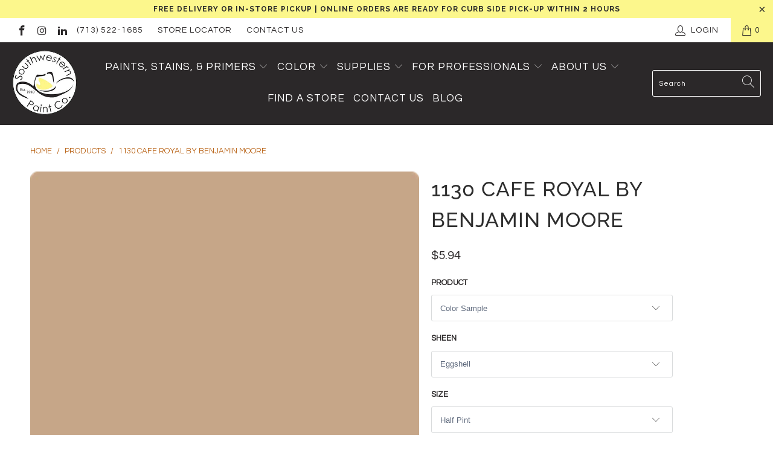

--- FILE ---
content_type: text/html; charset=utf-8
request_url: https://southwesternpaint.com/products/1130-cafe-royal
body_size: 42268
content:


 <!DOCTYPE html>
<html lang="en"> <head>
<meta name="google-site-verification" content="PM0LQ6C4NCmTxodSml5s6XAVlS4xRVxeTGkPgz6MF6M" /> <meta charset="utf-8"> <meta http-equiv="cleartype" content="on"> <meta name="robots" content="index,follow"> <!-- Facebook Pixel Code -->
<script>
!function(f,b,e,v,n,t,s)
{if(f.fbq)return;n=f.fbq=function(){n.callMethod?
n.callMethod.apply(n,arguments):n.queue.push(arguments)};
if(!f._fbq)f._fbq=n;n.push=n;n.loaded=!0;n.version='2.0';
n.queue=[];t=b.createElement(e);t.async=!0;
t.src=v;s=b.getElementsByTagName(e)[0];
s.parentNode.insertBefore(t,s)}(window, document,'script',
'https://connect.facebook.net/en_US/fbevents.js');
fbq('init', '494049494907759');
fbq('track', 'PageView');
</script>
<noscript><img height="1" width="1" style="display:none"
src="https://www.facebook.com/tr?id=494049494907759&ev=PageView&noscript=1"
/></noscript>
<!-- End Facebook Pixel Code --> <!-- Mobile Specific Metas --> <meta name="HandheldFriendly" content="True"> <meta name="MobileOptimized" content="320"> <meta name="viewport" content="width=device-width,initial-scale=1"> <meta name="theme-color" content="#ffffff"> <title>
      1130 Cafe Royal by Benjamin Moore Paint Color | Southwestern Paint</title> <link rel="preconnect dns-prefetch" href="https://fonts.shopifycdn.com" /> <link rel="preconnect dns-prefetch" href="https://cdn.shopify.com" /> <link rel="preconnect dns-prefetch" href="https://v.shopify.com" /> <link rel="preconnect dns-prefetch" href="https://cdn.shopifycloud.com" /> <link rel="stylesheet" href="https://cdnjs.cloudflare.com/ajax/libs/fancybox/3.5.6/jquery.fancybox.css"> <!-- Stylesheets for Turbo "6.0.7" --> <link href="//southwesternpaint.com/cdn/shop/t/13/assets/styles.scss.css?v=13675796529717630251768313804" rel="stylesheet" type="text/css" media="all" /> <script>
      window.lazySizesConfig = window.lazySizesConfig || {};

      lazySizesConfig.expand = 300;
      lazySizesConfig.loadHidden = false;

      /*! lazysizes - v4.1.4 */
      !function(a,b){var c=b(a,a.document);a.lazySizes=c,"object"==typeof module&&module.exports&&(module.exports=c)}(window,function(a,b){"use strict";if(b.getElementsByClassName){var c,d,e=b.documentElement,f=a.Date,g=a.HTMLPictureElement,h="addEventListener",i="getAttribute",j=a[h],k=a.setTimeout,l=a.requestAnimationFrame||k,m=a.requestIdleCallback,n=/^picture$/i,o=["load","error","lazyincluded","_lazyloaded"],p={},q=Array.prototype.forEach,r=function(a,b){return p[b]||(p[b]=new RegExp("(\\s|^)"+b+"(\\s|$)")),p[b].test(a[i]("class")||"")&&p[b]},s=function(a,b){r(a,b)||a.setAttribute("class",(a[i]("class")||"").trim()+" "+b)},t=function(a,b){var c;(c=r(a,b))&&a.setAttribute("class",(a[i]("class")||"").replace(c," "))},u=function(a,b,c){var d=c?h:"removeEventListener";c&&u(a,b),o.forEach(function(c){a[d](c,b)})},v=function(a,d,e,f,g){var h=b.createEvent("Event");return e||(e={}),e.instance=c,h.initEvent(d,!f,!g),h.detail=e,a.dispatchEvent(h),h},w=function(b,c){var e;!g&&(e=a.picturefill||d.pf)?(c&&c.src&&!b[i]("srcset")&&b.setAttribute("srcset",c.src),e({reevaluate:!0,elements:[b]})):c&&c.src&&(b.src=c.src)},x=function(a,b){return(getComputedStyle(a,null)||{})[b]},y=function(a,b,c){for(c=c||a.offsetWidth;c<d.minSize&&b&&!a._lazysizesWidth;)c=b.offsetWidth,b=b.parentNode;return c},z=function(){var a,c,d=[],e=[],f=d,g=function(){var b=f;for(f=d.length?e:d,a=!0,c=!1;b.length;)b.shift()();a=!1},h=function(d,e){a&&!e?d.apply(this,arguments):(f.push(d),c||(c=!0,(b.hidden?k:l)(g)))};return h._lsFlush=g,h}(),A=function(a,b){return b?function(){z(a)}:function(){var b=this,c=arguments;z(function(){a.apply(b,c)})}},B=function(a){var b,c=0,e=d.throttleDelay,g=d.ricTimeout,h=function(){b=!1,c=f.now(),a()},i=m&&g>49?function(){m(h,{timeout:g}),g!==d.ricTimeout&&(g=d.ricTimeout)}:A(function(){k(h)},!0);return function(a){var d;(a=a===!0)&&(g=33),b||(b=!0,d=e-(f.now()-c),0>d&&(d=0),a||9>d?i():k(i,d))}},C=function(a){var b,c,d=99,e=function(){b=null,a()},g=function(){var a=f.now()-c;d>a?k(g,d-a):(m||e)(e)};return function(){c=f.now(),b||(b=k(g,d))}};!function(){var b,c={lazyClass:"lazyload",loadedClass:"lazyloaded",loadingClass:"lazyloading",preloadClass:"lazypreload",errorClass:"lazyerror",autosizesClass:"lazyautosizes",srcAttr:"data-src",srcsetAttr:"data-srcset",sizesAttr:"data-sizes",minSize:40,customMedia:{},init:!0,expFactor:1.5,hFac:.8,loadMode:2,loadHidden:!0,ricTimeout:0,throttleDelay:125};d=a.lazySizesConfig||a.lazysizesConfig||{};for(b in c)b in d||(d[b]=c[b]);a.lazySizesConfig=d,k(function(){d.init&&F()})}();var D=function(){var g,l,m,o,p,y,D,F,G,H,I,J,K,L,M=/^img$/i,N=/^iframe$/i,O="onscroll"in a&&!/(gle|ing)bot/.test(navigator.userAgent),P=0,Q=0,R=0,S=-1,T=function(a){R--,a&&a.target&&u(a.target,T),(!a||0>R||!a.target)&&(R=0)},U=function(a,c){var d,f=a,g="hidden"==x(b.body,"visibility")||"hidden"!=x(a.parentNode,"visibility")&&"hidden"!=x(a,"visibility");for(F-=c,I+=c,G-=c,H+=c;g&&(f=f.offsetParent)&&f!=b.body&&f!=e;)g=(x(f,"opacity")||1)>0,g&&"visible"!=x(f,"overflow")&&(d=f.getBoundingClientRect(),g=H>d.left&&G<d.right&&I>d.top-1&&F<d.bottom+1);return g},V=function(){var a,f,h,j,k,m,n,p,q,r=c.elements;if((o=d.loadMode)&&8>R&&(a=r.length)){f=0,S++,null==K&&("expand"in d||(d.expand=e.clientHeight>500&&e.clientWidth>500?500:370),J=d.expand,K=J*d.expFactor),K>Q&&1>R&&S>2&&o>2&&!b.hidden?(Q=K,S=0):Q=o>1&&S>1&&6>R?J:P;for(;a>f;f++)if(r[f]&&!r[f]._lazyRace)if(O)if((p=r[f][i]("data-expand"))&&(m=1*p)||(m=Q),q!==m&&(y=innerWidth+m*L,D=innerHeight+m,n=-1*m,q=m),h=r[f].getBoundingClientRect(),(I=h.bottom)>=n&&(F=h.top)<=D&&(H=h.right)>=n*L&&(G=h.left)<=y&&(I||H||G||F)&&(d.loadHidden||"hidden"!=x(r[f],"visibility"))&&(l&&3>R&&!p&&(3>o||4>S)||U(r[f],m))){if(ba(r[f]),k=!0,R>9)break}else!k&&l&&!j&&4>R&&4>S&&o>2&&(g[0]||d.preloadAfterLoad)&&(g[0]||!p&&(I||H||G||F||"auto"!=r[f][i](d.sizesAttr)))&&(j=g[0]||r[f]);else ba(r[f]);j&&!k&&ba(j)}},W=B(V),X=function(a){s(a.target,d.loadedClass),t(a.target,d.loadingClass),u(a.target,Z),v(a.target,"lazyloaded")},Y=A(X),Z=function(a){Y({target:a.target})},$=function(a,b){try{a.contentWindow.location.replace(b)}catch(c){a.src=b}},_=function(a){var b,c=a[i](d.srcsetAttr);(b=d.customMedia[a[i]("data-media")||a[i]("media")])&&a.setAttribute("media",b),c&&a.setAttribute("srcset",c)},aa=A(function(a,b,c,e,f){var g,h,j,l,o,p;(o=v(a,"lazybeforeunveil",b)).defaultPrevented||(e&&(c?s(a,d.autosizesClass):a.setAttribute("sizes",e)),h=a[i](d.srcsetAttr),g=a[i](d.srcAttr),f&&(j=a.parentNode,l=j&&n.test(j.nodeName||"")),p=b.firesLoad||"src"in a&&(h||g||l),o={target:a},p&&(u(a,T,!0),clearTimeout(m),m=k(T,2500),s(a,d.loadingClass),u(a,Z,!0)),l&&q.call(j.getElementsByTagName("source"),_),h?a.setAttribute("srcset",h):g&&!l&&(N.test(a.nodeName)?$(a,g):a.src=g),f&&(h||l)&&w(a,{src:g})),a._lazyRace&&delete a._lazyRace,t(a,d.lazyClass),z(function(){(!p||a.complete&&a.naturalWidth>1)&&(p?T(o):R--,X(o))},!0)}),ba=function(a){var b,c=M.test(a.nodeName),e=c&&(a[i](d.sizesAttr)||a[i]("sizes")),f="auto"==e;(!f&&l||!c||!a[i]("src")&&!a.srcset||a.complete||r(a,d.errorClass)||!r(a,d.lazyClass))&&(b=v(a,"lazyunveilread").detail,f&&E.updateElem(a,!0,a.offsetWidth),a._lazyRace=!0,R++,aa(a,b,f,e,c))},ca=function(){if(!l){if(f.now()-p<999)return void k(ca,999);var a=C(function(){d.loadMode=3,W()});l=!0,d.loadMode=3,W(),j("scroll",function(){3==d.loadMode&&(d.loadMode=2),a()},!0)}};return{_:function(){p=f.now(),c.elements=b.getElementsByClassName(d.lazyClass),g=b.getElementsByClassName(d.lazyClass+" "+d.preloadClass),L=d.hFac,j("scroll",W,!0),j("resize",W,!0),a.MutationObserver?new MutationObserver(W).observe(e,{childList:!0,subtree:!0,attributes:!0}):(e[h]("DOMNodeInserted",W,!0),e[h]("DOMAttrModified",W,!0),setInterval(W,999)),j("hashchange",W,!0),["focus","mouseover","click","load","transitionend","animationend","webkitAnimationEnd"].forEach(function(a){b[h](a,W,!0)}),/d$|^c/.test(b.readyState)?ca():(j("load",ca),b[h]("DOMContentLoaded",W),k(ca,2e4)),c.elements.length?(V(),z._lsFlush()):W()},checkElems:W,unveil:ba}}(),E=function(){var a,c=A(function(a,b,c,d){var e,f,g;if(a._lazysizesWidth=d,d+="px",a.setAttribute("sizes",d),n.test(b.nodeName||""))for(e=b.getElementsByTagName("source"),f=0,g=e.length;g>f;f++)e[f].setAttribute("sizes",d);c.detail.dataAttr||w(a,c.detail)}),e=function(a,b,d){var e,f=a.parentNode;f&&(d=y(a,f,d),e=v(a,"lazybeforesizes",{width:d,dataAttr:!!b}),e.defaultPrevented||(d=e.detail.width,d&&d!==a._lazysizesWidth&&c(a,f,e,d)))},f=function(){var b,c=a.length;if(c)for(b=0;c>b;b++)e(a[b])},g=C(f);return{_:function(){a=b.getElementsByClassName(d.autosizesClass),j("resize",g)},checkElems:g,updateElem:e}}(),F=function(){F.i||(F.i=!0,E._(),D._())};return c={cfg:d,autoSizer:E,loader:D,init:F,uP:w,aC:s,rC:t,hC:r,fire:v,gW:y,rAF:z}}});

      /*! lazysizes - v4.1.4 */
      !function(a,b){var c=function(){b(a.lazySizes),a.removeEventListener("lazyunveilread",c,!0)};b=b.bind(null,a,a.document),"object"==typeof module&&module.exports?b(require("lazysizes")):a.lazySizes?c():a.addEventListener("lazyunveilread",c,!0)}(window,function(a,b,c){"use strict";function d(){this.ratioElems=b.getElementsByClassName("lazyaspectratio"),this._setupEvents(),this.processImages()}if(a.addEventListener){var e,f,g,h=Array.prototype.forEach,i=/^picture$/i,j="data-aspectratio",k="img["+j+"]",l=function(b){return a.matchMedia?(l=function(a){return!a||(matchMedia(a)||{}).matches})(b):a.Modernizr&&Modernizr.mq?!b||Modernizr.mq(b):!b},m=c.aC,n=c.rC,o=c.cfg;d.prototype={_setupEvents:function(){var a=this,c=function(b){b.naturalWidth<36?a.addAspectRatio(b,!0):a.removeAspectRatio(b,!0)},d=function(){a.processImages()};b.addEventListener("load",function(a){a.target.getAttribute&&a.target.getAttribute(j)&&c(a.target)},!0),addEventListener("resize",function(){var b,d=function(){h.call(a.ratioElems,c)};return function(){clearTimeout(b),b=setTimeout(d,99)}}()),b.addEventListener("DOMContentLoaded",d),addEventListener("load",d)},processImages:function(a){var c,d;a||(a=b),c="length"in a&&!a.nodeName?a:a.querySelectorAll(k);for(d=0;d<c.length;d++)c[d].naturalWidth>36?this.removeAspectRatio(c[d]):this.addAspectRatio(c[d])},getSelectedRatio:function(a){var b,c,d,e,f,g=a.parentNode;if(g&&i.test(g.nodeName||""))for(d=g.getElementsByTagName("source"),b=0,c=d.length;c>b;b++)if(e=d[b].getAttribute("data-media")||d[b].getAttribute("media"),o.customMedia[e]&&(e=o.customMedia[e]),l(e)){f=d[b].getAttribute(j);break}return f||a.getAttribute(j)||""},parseRatio:function(){var a=/^\s*([+\d\.]+)(\s*[\/x]\s*([+\d\.]+))?\s*$/,b={};return function(c){var d;return!b[c]&&(d=c.match(a))&&(d[3]?b[c]=d[1]/d[3]:b[c]=1*d[1]),b[c]}}(),addAspectRatio:function(b,c){var d,e=b.offsetWidth,f=b.offsetHeight;return c||m(b,"lazyaspectratio"),36>e&&0>=f?void((e||f&&a.console)&&console.log("Define width or height of image, so we can calculate the other dimension")):(d=this.getSelectedRatio(b),d=this.parseRatio(d),void(d&&(e?b.style.height=e/d+"px":b.style.width=f*d+"px")))},removeAspectRatio:function(a){n(a,"lazyaspectratio"),a.style.height="",a.style.width="",a.removeAttribute(j)}},f=function(){g=a.jQuery||a.Zepto||a.shoestring||a.$,g&&g.fn&&!g.fn.imageRatio&&g.fn.filter&&g.fn.add&&g.fn.find?g.fn.imageRatio=function(){return e.processImages(this.find(k).add(this.filter(k))),this}:g=!1},f(),setTimeout(f),e=new d,a.imageRatio=e,"object"==typeof module&&module.exports?module.exports=e:"function"==typeof define&&define.amd&&define(e)}});

        /*! lazysizes - v4.1.5 */
        !function(a,b){var c=function(){b(a.lazySizes),a.removeEventListener("lazyunveilread",c,!0)};b=b.bind(null,a,a.document),"object"==typeof module&&module.exports?b(require("lazysizes")):a.lazySizes?c():a.addEventListener("lazyunveilread",c,!0)}(window,function(a,b,c){"use strict";if(a.addEventListener){var d=/\s+/g,e=/\s*\|\s+|\s+\|\s*/g,f=/^(.+?)(?:\s+\[\s*(.+?)\s*\])(?:\s+\[\s*(.+?)\s*\])?$/,g=/^\s*\(*\s*type\s*:\s*(.+?)\s*\)*\s*$/,h=/\(|\)|'/,i={contain:1,cover:1},j=function(a){var b=c.gW(a,a.parentNode);return(!a._lazysizesWidth||b>a._lazysizesWidth)&&(a._lazysizesWidth=b),a._lazysizesWidth},k=function(a){var b;return b=(getComputedStyle(a)||{getPropertyValue:function(){}}).getPropertyValue("background-size"),!i[b]&&i[a.style.backgroundSize]&&(b=a.style.backgroundSize),b},l=function(a,b){if(b){var c=b.match(g);c&&c[1]?a.setAttribute("type",c[1]):a.setAttribute("media",lazySizesConfig.customMedia[b]||b)}},m=function(a,c,g){var h=b.createElement("picture"),i=c.getAttribute(lazySizesConfig.sizesAttr),j=c.getAttribute("data-ratio"),k=c.getAttribute("data-optimumx");c._lazybgset&&c._lazybgset.parentNode==c&&c.removeChild(c._lazybgset),Object.defineProperty(g,"_lazybgset",{value:c,writable:!0}),Object.defineProperty(c,"_lazybgset",{value:h,writable:!0}),a=a.replace(d," ").split(e),h.style.display="none",g.className=lazySizesConfig.lazyClass,1!=a.length||i||(i="auto"),a.forEach(function(a){var c,d=b.createElement("source");i&&"auto"!=i&&d.setAttribute("sizes",i),(c=a.match(f))?(d.setAttribute(lazySizesConfig.srcsetAttr,c[1]),l(d,c[2]),l(d,c[3])):d.setAttribute(lazySizesConfig.srcsetAttr,a),h.appendChild(d)}),i&&(g.setAttribute(lazySizesConfig.sizesAttr,i),c.removeAttribute(lazySizesConfig.sizesAttr),c.removeAttribute("sizes")),k&&g.setAttribute("data-optimumx",k),j&&g.setAttribute("data-ratio",j),h.appendChild(g),c.appendChild(h)},n=function(a){if(a.target._lazybgset){var b=a.target,d=b._lazybgset,e=b.currentSrc||b.src;if(e){var f=c.fire(d,"bgsetproxy",{src:e,useSrc:h.test(e)?JSON.stringify(e):e});f.defaultPrevented||(d.style.backgroundImage="url("+f.detail.useSrc+")")}b._lazybgsetLoading&&(c.fire(d,"_lazyloaded",{},!1,!0),delete b._lazybgsetLoading)}};addEventListener("lazybeforeunveil",function(a){var d,e,f;!a.defaultPrevented&&(d=a.target.getAttribute("data-bgset"))&&(f=a.target,e=b.createElement("img"),e.alt="",e._lazybgsetLoading=!0,a.detail.firesLoad=!0,m(d,f,e),setTimeout(function(){c.loader.unveil(e),c.rAF(function(){c.fire(e,"_lazyloaded",{},!0,!0),e.complete&&n({target:e})})}))}),b.addEventListener("load",n,!0),a.addEventListener("lazybeforesizes",function(a){if(a.detail.instance==c&&a.target._lazybgset&&a.detail.dataAttr){var b=a.target._lazybgset,d=k(b);i[d]&&(a.target._lazysizesParentFit=d,c.rAF(function(){a.target.setAttribute("data-parent-fit",d),a.target._lazysizesParentFit&&delete a.target._lazysizesParentFit}))}},!0),b.documentElement.addEventListener("lazybeforesizes",function(a){!a.defaultPrevented&&a.target._lazybgset&&a.detail.instance==c&&(a.detail.width=j(a.target._lazybgset))})}});</script> <meta name="description" content="Complement any style with a timeless paint color from Benjamin Moore’s Classic® Collection. 1130 Cafe Royal is a classic paint color that works with traditional or modern decor. Shop Benjamin Moore paint and more at Southwestern Paint in Houston, TX." /> <link rel="shortcut icon" type="image/x-icon" href="//southwesternpaint.com/cdn/shop/files/Favicon-Hat-SWP_180x180.png?v=1614336634"> <link rel="apple-touch-icon" href="//southwesternpaint.com/cdn/shop/files/Favicon-Hat-SWP_180x180.png?v=1614336634"/> <link rel="apple-touch-icon" sizes="57x57" href="//southwesternpaint.com/cdn/shop/files/Favicon-Hat-SWP_57x57.png?v=1614336634"/> <link rel="apple-touch-icon" sizes="60x60" href="//southwesternpaint.com/cdn/shop/files/Favicon-Hat-SWP_60x60.png?v=1614336634"/> <link rel="apple-touch-icon" sizes="72x72" href="//southwesternpaint.com/cdn/shop/files/Favicon-Hat-SWP_72x72.png?v=1614336634"/> <link rel="apple-touch-icon" sizes="76x76" href="//southwesternpaint.com/cdn/shop/files/Favicon-Hat-SWP_76x76.png?v=1614336634"/> <link rel="apple-touch-icon" sizes="114x114" href="//southwesternpaint.com/cdn/shop/files/Favicon-Hat-SWP_114x114.png?v=1614336634"/> <link rel="apple-touch-icon" sizes="180x180" href="//southwesternpaint.com/cdn/shop/files/Favicon-Hat-SWP_180x180.png?v=1614336634"/> <link rel="apple-touch-icon" sizes="228x228" href="//southwesternpaint.com/cdn/shop/files/Favicon-Hat-SWP_228x228.png?v=1614336634"/> <link rel="canonical" href="https://southwesternpaint.com/products/1130-cafe-royal" /> <script>window.performance && window.performance.mark && window.performance.mark('shopify.content_for_header.start');</script><meta id="shopify-digital-wallet" name="shopify-digital-wallet" content="/6314590306/digital_wallets/dialog">
<meta name="shopify-checkout-api-token" content="09f4eb3f992ea8a98d0cb128770c36b4">
<link rel="alternate" type="application/json+oembed" href="https://southwesternpaint.com/products/1130-cafe-royal.oembed">
<script async="async" src="/checkouts/internal/preloads.js?locale=en-US"></script>
<script id="apple-pay-shop-capabilities" type="application/json">{"shopId":6314590306,"countryCode":"US","currencyCode":"USD","merchantCapabilities":["supports3DS"],"merchantId":"gid:\/\/shopify\/Shop\/6314590306","merchantName":"Southwestern Paint","requiredBillingContactFields":["postalAddress","email","phone"],"requiredShippingContactFields":["postalAddress","email","phone"],"shippingType":"shipping","supportedNetworks":["visa","masterCard","amex","discover","elo","jcb"],"total":{"type":"pending","label":"Southwestern Paint","amount":"1.00"},"shopifyPaymentsEnabled":true,"supportsSubscriptions":true}</script>
<script id="shopify-features" type="application/json">{"accessToken":"09f4eb3f992ea8a98d0cb128770c36b4","betas":["rich-media-storefront-analytics"],"domain":"southwesternpaint.com","predictiveSearch":true,"shopId":6314590306,"locale":"en"}</script>
<script>var Shopify = Shopify || {};
Shopify.shop = "paintpass1300.myshopify.com";
Shopify.locale = "en";
Shopify.currency = {"active":"USD","rate":"1.0"};
Shopify.country = "US";
Shopify.theme = {"name":"PaintPass-Spring\/Summer 2023","id":124409380962,"schema_name":"Turbo","schema_version":"6.0.7","theme_store_id":null,"role":"main"};
Shopify.theme.handle = "null";
Shopify.theme.style = {"id":null,"handle":null};
Shopify.cdnHost = "southwesternpaint.com/cdn";
Shopify.routes = Shopify.routes || {};
Shopify.routes.root = "/";</script>
<script type="module">!function(o){(o.Shopify=o.Shopify||{}).modules=!0}(window);</script>
<script>!function(o){function n(){var o=[];function n(){o.push(Array.prototype.slice.apply(arguments))}return n.q=o,n}var t=o.Shopify=o.Shopify||{};t.loadFeatures=n(),t.autoloadFeatures=n()}(window);</script>
<script id="shop-js-analytics" type="application/json">{"pageType":"product"}</script>
<script defer="defer" async type="module" src="//southwesternpaint.com/cdn/shopifycloud/shop-js/modules/v2/client.init-shop-cart-sync_BT-GjEfc.en.esm.js"></script>
<script defer="defer" async type="module" src="//southwesternpaint.com/cdn/shopifycloud/shop-js/modules/v2/chunk.common_D58fp_Oc.esm.js"></script>
<script defer="defer" async type="module" src="//southwesternpaint.com/cdn/shopifycloud/shop-js/modules/v2/chunk.modal_xMitdFEc.esm.js"></script>
<script type="module">
  await import("//southwesternpaint.com/cdn/shopifycloud/shop-js/modules/v2/client.init-shop-cart-sync_BT-GjEfc.en.esm.js");
await import("//southwesternpaint.com/cdn/shopifycloud/shop-js/modules/v2/chunk.common_D58fp_Oc.esm.js");
await import("//southwesternpaint.com/cdn/shopifycloud/shop-js/modules/v2/chunk.modal_xMitdFEc.esm.js");

  window.Shopify.SignInWithShop?.initShopCartSync?.({"fedCMEnabled":true,"windoidEnabled":true});

</script>
<script>(function() {
  var isLoaded = false;
  function asyncLoad() {
    if (isLoaded) return;
    isLoaded = true;
    var urls = ["https:\/\/shopify.intercom.io\/widget.js?shop=paintpass1300.myshopify.com","https:\/\/app.zapiet.com\/js\/storepickup.js?shop=paintpass1300.myshopify.com"];
    for (var i = 0; i <urls.length; i++) {
      var s = document.createElement('script');
      s.type = 'text/javascript';
      s.async = true;
      s.src = urls[i];
      var x = document.getElementsByTagName('script')[0];
      x.parentNode.insertBefore(s, x);
    }
  };
  if(window.attachEvent) {
    window.attachEvent('onload', asyncLoad);
  } else {
    window.addEventListener('load', asyncLoad, false);
  }
})();</script>
<script id="__st">var __st={"a":6314590306,"offset":-21600,"reqid":"0f6d3793-a6e8-43c9-9ad7-a5c80cedb5fd-1769057634","pageurl":"southwesternpaint.com\/products\/1130-cafe-royal","u":"590f5bbed6cf","p":"product","rtyp":"product","rid":4521955033186};</script>
<script>window.ShopifyPaypalV4VisibilityTracking = true;</script>
<script id="captcha-bootstrap">!function(){'use strict';const t='contact',e='account',n='new_comment',o=[[t,t],['blogs',n],['comments',n],[t,'customer']],c=[[e,'customer_login'],[e,'guest_login'],[e,'recover_customer_password'],[e,'create_customer']],r=t=>t.map((([t,e])=>`form[action*='/${t}']:not([data-nocaptcha='true']) input[name='form_type'][value='${e}']`)).join(','),a=t=>()=>t?[...document.querySelectorAll(t)].map((t=>t.form)):[];function s(){const t=[...o],e=r(t);return a(e)}const i='password',u='form_key',d=['recaptcha-v3-token','g-recaptcha-response','h-captcha-response',i],f=()=>{try{return window.sessionStorage}catch{return}},m='__shopify_v',_=t=>t.elements[u];function p(t,e,n=!1){try{const o=window.sessionStorage,c=JSON.parse(o.getItem(e)),{data:r}=function(t){const{data:e,action:n}=t;return t[m]||n?{data:e,action:n}:{data:t,action:n}}(c);for(const[e,n]of Object.entries(r))t.elements[e]&&(t.elements[e].value=n);n&&o.removeItem(e)}catch(o){console.error('form repopulation failed',{error:o})}}const l='form_type',E='cptcha';function T(t){t.dataset[E]=!0}const w=window,h=w.document,L='Shopify',v='ce_forms',y='captcha';let A=!1;((t,e)=>{const n=(g='f06e6c50-85a8-45c8-87d0-21a2b65856fe',I='https://cdn.shopify.com/shopifycloud/storefront-forms-hcaptcha/ce_storefront_forms_captcha_hcaptcha.v1.5.2.iife.js',D={infoText:'Protected by hCaptcha',privacyText:'Privacy',termsText:'Terms'},(t,e,n)=>{const o=w[L][v],c=o.bindForm;if(c)return c(t,g,e,D).then(n);var r;o.q.push([[t,g,e,D],n]),r=I,A||(h.body.append(Object.assign(h.createElement('script'),{id:'captcha-provider',async:!0,src:r})),A=!0)});var g,I,D;w[L]=w[L]||{},w[L][v]=w[L][v]||{},w[L][v].q=[],w[L][y]=w[L][y]||{},w[L][y].protect=function(t,e){n(t,void 0,e),T(t)},Object.freeze(w[L][y]),function(t,e,n,w,h,L){const[v,y,A,g]=function(t,e,n){const i=e?o:[],u=t?c:[],d=[...i,...u],f=r(d),m=r(i),_=r(d.filter((([t,e])=>n.includes(e))));return[a(f),a(m),a(_),s()]}(w,h,L),I=t=>{const e=t.target;return e instanceof HTMLFormElement?e:e&&e.form},D=t=>v().includes(t);t.addEventListener('submit',(t=>{const e=I(t);if(!e)return;const n=D(e)&&!e.dataset.hcaptchaBound&&!e.dataset.recaptchaBound,o=_(e),c=g().includes(e)&&(!o||!o.value);(n||c)&&t.preventDefault(),c&&!n&&(function(t){try{if(!f())return;!function(t){const e=f();if(!e)return;const n=_(t);if(!n)return;const o=n.value;o&&e.removeItem(o)}(t);const e=Array.from(Array(32),(()=>Math.random().toString(36)[2])).join('');!function(t,e){_(t)||t.append(Object.assign(document.createElement('input'),{type:'hidden',name:u})),t.elements[u].value=e}(t,e),function(t,e){const n=f();if(!n)return;const o=[...t.querySelectorAll(`input[type='${i}']`)].map((({name:t})=>t)),c=[...d,...o],r={};for(const[a,s]of new FormData(t).entries())c.includes(a)||(r[a]=s);n.setItem(e,JSON.stringify({[m]:1,action:t.action,data:r}))}(t,e)}catch(e){console.error('failed to persist form',e)}}(e),e.submit())}));const S=(t,e)=>{t&&!t.dataset[E]&&(n(t,e.some((e=>e===t))),T(t))};for(const o of['focusin','change'])t.addEventListener(o,(t=>{const e=I(t);D(e)&&S(e,y())}));const B=e.get('form_key'),M=e.get(l),P=B&&M;t.addEventListener('DOMContentLoaded',(()=>{const t=y();if(P)for(const e of t)e.elements[l].value===M&&p(e,B);[...new Set([...A(),...v().filter((t=>'true'===t.dataset.shopifyCaptcha))])].forEach((e=>S(e,t)))}))}(h,new URLSearchParams(w.location.search),n,t,e,['guest_login'])})(!0,!0)}();</script>
<script integrity="sha256-4kQ18oKyAcykRKYeNunJcIwy7WH5gtpwJnB7kiuLZ1E=" data-source-attribution="shopify.loadfeatures" defer="defer" src="//southwesternpaint.com/cdn/shopifycloud/storefront/assets/storefront/load_feature-a0a9edcb.js" crossorigin="anonymous"></script>
<script data-source-attribution="shopify.dynamic_checkout.dynamic.init">var Shopify=Shopify||{};Shopify.PaymentButton=Shopify.PaymentButton||{isStorefrontPortableWallets:!0,init:function(){window.Shopify.PaymentButton.init=function(){};var t=document.createElement("script");t.src="https://southwesternpaint.com/cdn/shopifycloud/portable-wallets/latest/portable-wallets.en.js",t.type="module",document.head.appendChild(t)}};
</script>
<script data-source-attribution="shopify.dynamic_checkout.buyer_consent">
  function portableWalletsHideBuyerConsent(e){var t=document.getElementById("shopify-buyer-consent"),n=document.getElementById("shopify-subscription-policy-button");t&&n&&(t.classList.add("hidden"),t.setAttribute("aria-hidden","true"),n.removeEventListener("click",e))}function portableWalletsShowBuyerConsent(e){var t=document.getElementById("shopify-buyer-consent"),n=document.getElementById("shopify-subscription-policy-button");t&&n&&(t.classList.remove("hidden"),t.removeAttribute("aria-hidden"),n.addEventListener("click",e))}window.Shopify?.PaymentButton&&(window.Shopify.PaymentButton.hideBuyerConsent=portableWalletsHideBuyerConsent,window.Shopify.PaymentButton.showBuyerConsent=portableWalletsShowBuyerConsent);
</script>
<script data-source-attribution="shopify.dynamic_checkout.cart.bootstrap">document.addEventListener("DOMContentLoaded",(function(){function t(){return document.querySelector("shopify-accelerated-checkout-cart, shopify-accelerated-checkout")}if(t())Shopify.PaymentButton.init();else{new MutationObserver((function(e,n){t()&&(Shopify.PaymentButton.init(),n.disconnect())})).observe(document.body,{childList:!0,subtree:!0})}}));
</script>
<link id="shopify-accelerated-checkout-styles" rel="stylesheet" media="screen" href="https://southwesternpaint.com/cdn/shopifycloud/portable-wallets/latest/accelerated-checkout-backwards-compat.css" crossorigin="anonymous">
<style id="shopify-accelerated-checkout-cart">
        #shopify-buyer-consent {
  margin-top: 1em;
  display: inline-block;
  width: 100%;
}

#shopify-buyer-consent.hidden {
  display: none;
}

#shopify-subscription-policy-button {
  background: none;
  border: none;
  padding: 0;
  text-decoration: underline;
  font-size: inherit;
  cursor: pointer;
}

#shopify-subscription-policy-button::before {
  box-shadow: none;
}

      </style>

<script>window.performance && window.performance.mark && window.performance.mark('shopify.content_for_header.end');</script>

    

<meta name="author" content="Southwestern Paint">
<meta property="og:url" content="https://southwesternpaint.com/products/1130-cafe-royal">
<meta property="og:site_name" content="Southwestern Paint"> <meta property="og:type" content="product"> <meta property="og:title" content="1130 Cafe Royal by Benjamin Moore"> <meta property="og:image" content="https://southwesternpaint.com/cdn/shop/products/1130-caferoyal_2000x_c1b1f35b-edd7-4dc6-a99a-c2a7a5b80974_600x.png?v=1617201614"> <meta property="og:image:secure_url" content="https://southwesternpaint.com/cdn/shop/products/1130-caferoyal_2000x_c1b1f35b-edd7-4dc6-a99a-c2a7a5b80974_600x.png?v=1617201614"> <meta property="og:image:width" content="400"> <meta property="og:image:height" content="400"> <meta property="product:price:amount" content="5.94"> <meta property="product:price:currency" content="USD"> <meta property="og:description" content="Complement any style with a timeless paint color from Benjamin Moore’s Classic® Collection. 1130 Cafe Royal is a classic paint color that works with traditional or modern decor. Shop Benjamin Moore paint and more at Southwestern Paint in Houston, TX.">




<meta name="twitter:card" content="summary"> <meta name="twitter:title" content="1130 Cafe Royal by Benjamin Moore"> <meta name="twitter:description" content="Help With Product Help With Sheen How Much Paint Do I Need? Aura® Interior Paint The ultimate in performance &amp;amp; color vitality. See color like you&#39;ve never seen it before - discernibly truer, richer hues that bring a new dimension of beauty to your home. Experience premium performance in Aura paint, which boasts incredible hide, and fade and color rub-off resistance. When nothing less than the best will do, select Benjamin Moore Aura interior paint. Aura is washable in any sheen, so you can use the sheen of your choice in any room. Regal® Select Interior Paint A heritage of quality enhanced with cutting-edge technology. Regal Paint is the time-honored tradition of Benjamin Moore paints that consumers have trusted for over 50 years. Now infused with the latest technology from our proprietary Gennex colorant and a new high-performance resin, Benjamin"> <meta name="twitter:image" content="https://southwesternpaint.com/cdn/shop/products/1130-caferoyal_2000x_c1b1f35b-edd7-4dc6-a99a-c2a7a5b80974_240x.png?v=1617201614"> <meta name="twitter:image:width" content="240"> <meta name="twitter:image:height" content="240"> <meta name="twitter:image:alt" content="Shop Paint Color 1130 Cafe Royal by Benjamin Moore at Southwestern Paint in Houston, TX."> <!-- Zapiet | Store Pickup + Delivery -->

<!-- Zapiet | Store Pickup + Delivery -->
<!-- BEGIN app block: shopify://apps/zapiet-pickup-delivery/blocks/app-embed/5599aff0-8af1-473a-a372-ecd72a32b4d5 -->









    <style>#storePickupApp .picker__day {
    font-weight: 400;
}</style>




<script type="text/javascript">
    var zapietTranslations = {};

    window.ZapietMethods = {"pickup":{"active":true,"enabled":true,"name":"Pickup","sort":0,"status":{"condition":"price","operator":"morethan","value":1,"enabled":true,"product_conditions":{"enabled":false,"value":"Delivery Only,Shipping Only","enable":false,"property":"tags","hide_button":false}},"button":{"type":"default","default":"","hover":"","active":""}},"delivery":{"active":false,"enabled":true,"name":"Delivery","sort":1,"status":{"condition":"price","operator":"morethan","value":1,"enabled":true,"product_conditions":{"enabled":false,"value":"Pickup Only,Shipping Only","enable":false,"property":"tags","hide_button":false}},"button":{"type":"default","default":"","hover":"","active":""}},"shipping":{"active":false,"enabled":false,"name":"Shipping","sort":1,"status":{"condition":"price","operator":"morethan","value":0,"enabled":true,"product_conditions":{"enabled":false,"value":"Delivery Only,Pickup Only","enable":false,"property":"tags","hide_button":false}},"button":{"type":"default","default":"","hover":"","active":""}}}
    window.ZapietEvent = {
        listen: function(eventKey, callback) {
            if (!this.listeners) {
                this.listeners = [];
            }
            this.listeners.push({
                eventKey: eventKey,
                callback: callback
            });
        },
    };

    

    
        
        var language_settings = {"enable_app":true,"enable_geo_search_for_pickups":true,"pickup_region_filter_enabled":false,"pickup_region_filter_field":null,"currency":"USD","weight_format":"kg","pickup.enable_map":true,"delivery_validation_method":"within_max_radius","base_country_name":"United States","base_country_code":"US","method_display_style":"default","default_method_display_style":"classic","date_format":"l, F j, Y","time_format":"h:i A","week_day_start":"Sun","pickup_address_format":"<span class=\"name\"><strong>{{company_name}}</strong></span><span class=\"address\">{{address_line_1}}<br>{{city}}, {{postal_code}}</span><span class=\"distance\">{{distance}}</span>{{more_information}}","rates_enabled":true,"payment_customization_enabled":false,"distance_format":"mi","enable_delivery_address_autocompletion":false,"enable_delivery_current_location":false,"enable_pickup_address_autocompletion":false,"pickup_date_picker_enabled":true,"pickup_time_picker_enabled":true,"delivery_note_enabled":false,"delivery_note_required":false,"delivery_date_picker_enabled":true,"delivery_time_picker_enabled":true,"shipping.date_picker_enabled":false,"delivery_validate_cart":false,"pickup_validate_cart":false,"gmak":"QUl6YVN5Qk1ienlXSFltY1BVM1ZBZzZDOGJYZk5wV1V6YTNJeXMw","enable_checkout_locale":true,"enable_checkout_url":true,"disable_widget_for_digital_items":false,"disable_widget_for_product_handles":"gift-card","colors":{"widget_active_background_color":null,"widget_active_border_color":null,"widget_active_icon_color":null,"widget_active_text_color":null,"widget_inactive_background_color":null,"widget_inactive_border_color":null,"widget_inactive_icon_color":null,"widget_inactive_text_color":null},"delivery_validator":{"enabled":false,"show_on_page_load":true,"sticky":true},"checkout":{"delivery":{"discount_code":"","prepopulate_shipping_address":true,"preselect_first_available_time":true},"pickup":{"discount_code":null,"prepopulate_shipping_address":true,"customer_phone_required":false,"preselect_first_location":true,"preselect_first_available_time":true},"shipping":{"discount_code":""}},"day_name_attribute_enabled":false,"methods":{"pickup":{"active":true,"enabled":true,"name":"Pickup","sort":0,"status":{"condition":"price","operator":"morethan","value":1,"enabled":true,"product_conditions":{"enabled":false,"value":"Delivery Only,Shipping Only","enable":false,"property":"tags","hide_button":false}},"button":{"type":"default","default":"","hover":"","active":""}},"delivery":{"active":false,"enabled":true,"name":"Delivery","sort":1,"status":{"condition":"price","operator":"morethan","value":1,"enabled":true,"product_conditions":{"enabled":false,"value":"Pickup Only,Shipping Only","enable":false,"property":"tags","hide_button":false}},"button":{"type":"default","default":"","hover":"","active":""}},"shipping":{"active":false,"enabled":false,"name":"Shipping","sort":1,"status":{"condition":"price","operator":"morethan","value":0,"enabled":true,"product_conditions":{"enabled":false,"value":"Delivery Only,Pickup Only","enable":false,"property":"tags","hide_button":false}},"button":{"type":"default","default":"","hover":"","active":""}}},"translations":{"methods":{"shipping":"Shipping","pickup":"Pickups","delivery":"Delivery"},"calendar":{"january":"January","february":"February","march":"March","april":"April","may":"May","june":"June","july":"July","august":"August","september":"September","october":"October","november":"November","december":"December","sunday":"Sun","monday":"Mon","tuesday":"Tue","wednesday":"Wed","thursday":"Thu","friday":"Fri","saturday":"Sat","today":"","close":"","labelMonthNext":"Next month","labelMonthPrev":"Previous month","labelMonthSelect":"Select a month","labelYearSelect":"Select a year","and":"and","between":"between"},"pickup":{"heading":"Store Pickup","note":"","location_placeholder":"Enter your postal code ...","filter_by_region_placeholder":"Filter by region","location_label":"Choose a location.","datepicker_label":"Choose a date and time.","date_time_output":"{{DATE}} at {{TIME}}","datepicker_placeholder":"Choose a date and time.","locations_found":"Please select a pickup location:","no_locations_found":"Sorry, pickup is not available for your selected items.","no_locations_region":"Sorry, pickup is not available in your region.","no_date_time_selected":"Please select a date & time.","checkout_button":"Checkout","could_not_find_location":"Sorry, we could not find your location.","checkout_error":"Please select a date and time for pickup.","more_information":"More information","opening_hours":"Opening hours","dates_not_available":"Sorry, your selected items are not currently available for pickup.","min_order_total":"Minimum order value for pickup is $0.01","min_order_weight":"Minimum order weight for pickup is {{ weight }}","max_order_total":"Maximum order value for pickup is $0.01","max_order_weight":"Maximum order weight for pickup is {{ weight }}","cart_eligibility_error":"Sorry, pickup is not available for your selected items.","location_error":"Please select a pickup location.","preselect_first_available_time":"Select a time","method_not_available":"Not available"},"delivery":{"heading":"Local Delivery","note":"Enter your postal code to check if you are eligible for local delivery:","location_placeholder":"Enter your postal code ...","datepicker_label":"Choose a date and time.","datepicker_placeholder":"Choose a date and time.","date_time_output":"{{DATE}} between {{SLOT_START_TIME}} and {{SLOT_END_TIME}}","available":"Great! You are eligible for delivery.","not_available":"Sorry, delivery is not available in your area.","no_date_time_selected":"Please select a date & time for pickup.","checkout_button":"Checkout","could_not_find_location":"Sorry, we could not find your location.","checkout_error":"Please enter a valid zipcode and select your preferred date and time for delivery.","cart_eligibility_error":"Sorry, delivery is not available for your selected items.","dates_not_available":"Sorry, your selected items are not currently available for delivery.","min_order_total":"Minimum order value for delivery is $0.01","min_order_weight":"Minimum order weight for delivery is {{ weight }}","max_order_total":"Maximum order value for delivery is $0.01","max_order_weight":"Maximum order weight for delivery is {{ weight }}","delivery_validator_prelude":"Do we deliver?","delivery_validator_placeholder":"Enter your postal code ...","delivery_validator_button_label":"Go","delivery_validator_eligible_heading":"Great, we deliver to your area!","delivery_validator_eligible_content":"To start shopping just click the button below","delivery_validator_eligible_button_label":"Continue shopping","delivery_validator_not_eligible_heading":"Sorry, we do not deliver to your area","delivery_validator_not_eligible_content":"You are more then welcome to continue browsing our store","delivery_validator_not_eligible_button_label":"Continue shopping","delivery_validator_error_heading":"An error occured","delivery_validator_error_content":"Sorry, it looks like we have encountered an unexpected error. Please try again.","delivery_validator_error_button_label":"Continue shopping","delivery_note_label":"Please enter delivery instructions (optional)","delivery_note_label_required":"Please enter delivery instructions (required)","delivery_note_error":"Please enter delivery instructions","delivery_validator_eligible_button_link":"#","delivery_validator_not_eligible_button_link":"#","delivery_validator_error_button_link":"#","preselect_first_available_time":"Select a time","method_not_available":"Not available"},"shipping":{"heading":"Shipping","note":"Please click the checkout button to continue.","checkout_button":"Checkout","datepicker_placeholder":"Choose a date.","checkout_error":"Please choose a date for shipping.","min_order_total":"Minimum order value for shipping is $0.00","min_order_weight":"Minimum order weight for shipping is {{ weight }}","max_order_total":"Maximum order value for shipping is $0.00","max_order_weight":"Maximum order weight for shipping is {{ weight }}","cart_eligibility_error":"Sorry, shipping is not available for your selected items."},"widget":{"zapiet_id_error":"There was a problem adding the Zapiet ID to your cart","attributes_error":"There was a problem adding the attributes to your cart"},"product_widget":{"title":"Delivery and pickup options:","pickup_at":"Pickup at {{ location }}","ready_for_collection":"Ready for collection from","on":"on","view_all_stores":"View all stores","pickup_not_available_item":"Pickup not available for this item","delivery_not_available_location":"Delivery not available for {{ postal_code }}","delivered_by":"Delivered by {{ date }}","delivered_today":"Delivered today","change":"Change","tomorrow":"tomorrow","today":"today","delivery_to":"Delivery to {{ postal_code }}","showing_options_for":"Showing options for {{ postal_code }}","modal_heading":"Select a store for pickup","modal_subheading":"Showing stores near {{ postal_code }}","show_opening_hours":"Show opening hours","hide_opening_hours":"Hide opening hours","closed":"Closed","input_placeholder":"Enter your postal code","input_button":"Check","input_error":"Add a postal code to check available delivery and pickup options.","pickup_available":"Pickup available","not_available":"Not available","select":"Select","selected":"Selected","find_a_store":"Find a store"},"shipping_language_code":"en","delivery_language_code":"en-AU","pickup_language_code":"en-CA"},"default_language":"en","region":"us-2","api_region":"api-us","enable_zapiet_id_all_items":false,"widget_restore_state_on_load":false,"draft_orders_enabled":false,"preselect_checkout_method":true,"widget_show_could_not_locate_div_error":true,"checkout_extension_enabled":false,"show_pickup_consent_checkbox":false,"show_delivery_consent_checkbox":false,"subscription_paused":false,"pickup_note_enabled":false,"pickup_note_required":false,"shipping_note_enabled":false,"shipping_note_required":false};
        zapietTranslations["en"] = language_settings.translations;
    

    function initializeZapietApp() {
        var products = [];

        

        window.ZapietCachedSettings = {
            cached_config: {"enable_app":true,"enable_geo_search_for_pickups":true,"pickup_region_filter_enabled":false,"pickup_region_filter_field":null,"currency":"USD","weight_format":"kg","pickup.enable_map":true,"delivery_validation_method":"within_max_radius","base_country_name":"United States","base_country_code":"US","method_display_style":"default","default_method_display_style":"classic","date_format":"l, F j, Y","time_format":"h:i A","week_day_start":"Sun","pickup_address_format":"<span class=\"name\"><strong>{{company_name}}</strong></span><span class=\"address\">{{address_line_1}}<br>{{city}}, {{postal_code}}</span><span class=\"distance\">{{distance}}</span>{{more_information}}","rates_enabled":true,"payment_customization_enabled":false,"distance_format":"mi","enable_delivery_address_autocompletion":false,"enable_delivery_current_location":false,"enable_pickup_address_autocompletion":false,"pickup_date_picker_enabled":true,"pickup_time_picker_enabled":true,"delivery_note_enabled":false,"delivery_note_required":false,"delivery_date_picker_enabled":true,"delivery_time_picker_enabled":true,"shipping.date_picker_enabled":false,"delivery_validate_cart":false,"pickup_validate_cart":false,"gmak":"QUl6YVN5Qk1ienlXSFltY1BVM1ZBZzZDOGJYZk5wV1V6YTNJeXMw","enable_checkout_locale":true,"enable_checkout_url":true,"disable_widget_for_digital_items":false,"disable_widget_for_product_handles":"gift-card","colors":{"widget_active_background_color":null,"widget_active_border_color":null,"widget_active_icon_color":null,"widget_active_text_color":null,"widget_inactive_background_color":null,"widget_inactive_border_color":null,"widget_inactive_icon_color":null,"widget_inactive_text_color":null},"delivery_validator":{"enabled":false,"show_on_page_load":true,"sticky":true},"checkout":{"delivery":{"discount_code":"","prepopulate_shipping_address":true,"preselect_first_available_time":true},"pickup":{"discount_code":null,"prepopulate_shipping_address":true,"customer_phone_required":false,"preselect_first_location":true,"preselect_first_available_time":true},"shipping":{"discount_code":""}},"day_name_attribute_enabled":false,"methods":{"pickup":{"active":true,"enabled":true,"name":"Pickup","sort":0,"status":{"condition":"price","operator":"morethan","value":1,"enabled":true,"product_conditions":{"enabled":false,"value":"Delivery Only,Shipping Only","enable":false,"property":"tags","hide_button":false}},"button":{"type":"default","default":"","hover":"","active":""}},"delivery":{"active":false,"enabled":true,"name":"Delivery","sort":1,"status":{"condition":"price","operator":"morethan","value":1,"enabled":true,"product_conditions":{"enabled":false,"value":"Pickup Only,Shipping Only","enable":false,"property":"tags","hide_button":false}},"button":{"type":"default","default":"","hover":"","active":""}},"shipping":{"active":false,"enabled":false,"name":"Shipping","sort":1,"status":{"condition":"price","operator":"morethan","value":0,"enabled":true,"product_conditions":{"enabled":false,"value":"Delivery Only,Pickup Only","enable":false,"property":"tags","hide_button":false}},"button":{"type":"default","default":"","hover":"","active":""}}},"translations":{"methods":{"shipping":"Shipping","pickup":"Pickups","delivery":"Delivery"},"calendar":{"january":"January","february":"February","march":"March","april":"April","may":"May","june":"June","july":"July","august":"August","september":"September","october":"October","november":"November","december":"December","sunday":"Sun","monday":"Mon","tuesday":"Tue","wednesday":"Wed","thursday":"Thu","friday":"Fri","saturday":"Sat","today":"","close":"","labelMonthNext":"Next month","labelMonthPrev":"Previous month","labelMonthSelect":"Select a month","labelYearSelect":"Select a year","and":"and","between":"between"},"pickup":{"heading":"Store Pickup","note":"","location_placeholder":"Enter your postal code ...","filter_by_region_placeholder":"Filter by region","location_label":"Choose a location.","datepicker_label":"Choose a date and time.","date_time_output":"{{DATE}} at {{TIME}}","datepicker_placeholder":"Choose a date and time.","locations_found":"Please select a pickup location:","no_locations_found":"Sorry, pickup is not available for your selected items.","no_locations_region":"Sorry, pickup is not available in your region.","no_date_time_selected":"Please select a date & time.","checkout_button":"Checkout","could_not_find_location":"Sorry, we could not find your location.","checkout_error":"Please select a date and time for pickup.","more_information":"More information","opening_hours":"Opening hours","dates_not_available":"Sorry, your selected items are not currently available for pickup.","min_order_total":"Minimum order value for pickup is $0.01","min_order_weight":"Minimum order weight for pickup is {{ weight }}","max_order_total":"Maximum order value for pickup is $0.01","max_order_weight":"Maximum order weight for pickup is {{ weight }}","cart_eligibility_error":"Sorry, pickup is not available for your selected items.","location_error":"Please select a pickup location.","preselect_first_available_time":"Select a time","method_not_available":"Not available"},"delivery":{"heading":"Local Delivery","note":"Enter your postal code to check if you are eligible for local delivery:","location_placeholder":"Enter your postal code ...","datepicker_label":"Choose a date and time.","datepicker_placeholder":"Choose a date and time.","date_time_output":"{{DATE}} between {{SLOT_START_TIME}} and {{SLOT_END_TIME}}","available":"Great! You are eligible for delivery.","not_available":"Sorry, delivery is not available in your area.","no_date_time_selected":"Please select a date & time for pickup.","checkout_button":"Checkout","could_not_find_location":"Sorry, we could not find your location.","checkout_error":"Please enter a valid zipcode and select your preferred date and time for delivery.","cart_eligibility_error":"Sorry, delivery is not available for your selected items.","dates_not_available":"Sorry, your selected items are not currently available for delivery.","min_order_total":"Minimum order value for delivery is $0.01","min_order_weight":"Minimum order weight for delivery is {{ weight }}","max_order_total":"Maximum order value for delivery is $0.01","max_order_weight":"Maximum order weight for delivery is {{ weight }}","delivery_validator_prelude":"Do we deliver?","delivery_validator_placeholder":"Enter your postal code ...","delivery_validator_button_label":"Go","delivery_validator_eligible_heading":"Great, we deliver to your area!","delivery_validator_eligible_content":"To start shopping just click the button below","delivery_validator_eligible_button_label":"Continue shopping","delivery_validator_not_eligible_heading":"Sorry, we do not deliver to your area","delivery_validator_not_eligible_content":"You are more then welcome to continue browsing our store","delivery_validator_not_eligible_button_label":"Continue shopping","delivery_validator_error_heading":"An error occured","delivery_validator_error_content":"Sorry, it looks like we have encountered an unexpected error. Please try again.","delivery_validator_error_button_label":"Continue shopping","delivery_note_label":"Please enter delivery instructions (optional)","delivery_note_label_required":"Please enter delivery instructions (required)","delivery_note_error":"Please enter delivery instructions","delivery_validator_eligible_button_link":"#","delivery_validator_not_eligible_button_link":"#","delivery_validator_error_button_link":"#","preselect_first_available_time":"Select a time","method_not_available":"Not available"},"shipping":{"heading":"Shipping","note":"Please click the checkout button to continue.","checkout_button":"Checkout","datepicker_placeholder":"Choose a date.","checkout_error":"Please choose a date for shipping.","min_order_total":"Minimum order value for shipping is $0.00","min_order_weight":"Minimum order weight for shipping is {{ weight }}","max_order_total":"Maximum order value for shipping is $0.00","max_order_weight":"Maximum order weight for shipping is {{ weight }}","cart_eligibility_error":"Sorry, shipping is not available for your selected items."},"widget":{"zapiet_id_error":"There was a problem adding the Zapiet ID to your cart","attributes_error":"There was a problem adding the attributes to your cart"},"product_widget":{"title":"Delivery and pickup options:","pickup_at":"Pickup at {{ location }}","ready_for_collection":"Ready for collection from","on":"on","view_all_stores":"View all stores","pickup_not_available_item":"Pickup not available for this item","delivery_not_available_location":"Delivery not available for {{ postal_code }}","delivered_by":"Delivered by {{ date }}","delivered_today":"Delivered today","change":"Change","tomorrow":"tomorrow","today":"today","delivery_to":"Delivery to {{ postal_code }}","showing_options_for":"Showing options for {{ postal_code }}","modal_heading":"Select a store for pickup","modal_subheading":"Showing stores near {{ postal_code }}","show_opening_hours":"Show opening hours","hide_opening_hours":"Hide opening hours","closed":"Closed","input_placeholder":"Enter your postal code","input_button":"Check","input_error":"Add a postal code to check available delivery and pickup options.","pickup_available":"Pickup available","not_available":"Not available","select":"Select","selected":"Selected","find_a_store":"Find a store"},"shipping_language_code":"en","delivery_language_code":"en-AU","pickup_language_code":"en-CA"},"default_language":"en","region":"us-2","api_region":"api-us","enable_zapiet_id_all_items":false,"widget_restore_state_on_load":false,"draft_orders_enabled":false,"preselect_checkout_method":true,"widget_show_could_not_locate_div_error":true,"checkout_extension_enabled":false,"show_pickup_consent_checkbox":false,"show_delivery_consent_checkbox":false,"subscription_paused":false,"pickup_note_enabled":false,"pickup_note_required":false,"shipping_note_enabled":false,"shipping_note_required":false},
            shop_identifier: 'paintpass1300.myshopify.com',
            language_code: 'en',
            checkout_url: '/cart',
            products: products,
            translations: zapietTranslations,
            customer: {
                first_name: '',
                last_name: '',
                company: '',
                address1: '',
                address2: '',
                city: '',
                province: '',
                country: '',
                zip: '',
                phone: '',
                tags: null
            }
        }

        window.Zapiet.start(window.ZapietCachedSettings, true);

        
            window.ZapietEvent.listen('widget_loaded', function() {
                // Custom JavaScript
            });
        
    }

    function loadZapietStyles(href) {
        var ss = document.createElement("link");
        ss.type = "text/css";
        ss.rel = "stylesheet";
        ss.media = "all";
        ss.href = href;
        document.getElementsByTagName("head")[0].appendChild(ss);
    }

    
        loadZapietStyles("https://cdn.shopify.com/extensions/019be05a-52b6-7172-887e-e7eb0fc23ad3/zapiet-pickup-delivery-1073/assets/storepickup.css");
        var zapietLoadScripts = {
            vendor: true,
            storepickup: true,
            pickup: true,
            delivery: true,
            shipping: false,
            pickup_map: true,
            validator: false
        };

        function zapietScriptLoaded(key) {
            zapietLoadScripts[key] = false;
            if (!Object.values(zapietLoadScripts).includes(true)) {
                initializeZapietApp();
            }
        }
    
</script>




    <script type="module" src="https://cdn.shopify.com/extensions/019be05a-52b6-7172-887e-e7eb0fc23ad3/zapiet-pickup-delivery-1073/assets/vendor.js" onload="zapietScriptLoaded('vendor')" defer></script>
    <script type="module" src="https://cdn.shopify.com/extensions/019be05a-52b6-7172-887e-e7eb0fc23ad3/zapiet-pickup-delivery-1073/assets/storepickup.js" onload="zapietScriptLoaded('storepickup')" defer></script>

    

    
        <script type="module" src="https://cdn.shopify.com/extensions/019be05a-52b6-7172-887e-e7eb0fc23ad3/zapiet-pickup-delivery-1073/assets/pickup.js" onload="zapietScriptLoaded('pickup')" defer></script>
    

    
        <script type="module" src="https://cdn.shopify.com/extensions/019be05a-52b6-7172-887e-e7eb0fc23ad3/zapiet-pickup-delivery-1073/assets/delivery.js" onload="zapietScriptLoaded('delivery')" defer></script>
    

    

    
        <script type="module" src="https://cdn.shopify.com/extensions/019be05a-52b6-7172-887e-e7eb0fc23ad3/zapiet-pickup-delivery-1073/assets/pickup_map.js" onload="zapietScriptLoaded('pickup_map')" defer></script>
    


<!-- END app block --><!-- BEGIN app block: shopify://apps/klaviyo-email-marketing-sms/blocks/klaviyo-onsite-embed/2632fe16-c075-4321-a88b-50b567f42507 -->












  <script async src="https://static.klaviyo.com/onsite/js/VaLcwU/klaviyo.js?company_id=VaLcwU"></script>
  <script>!function(){if(!window.klaviyo){window._klOnsite=window._klOnsite||[];try{window.klaviyo=new Proxy({},{get:function(n,i){return"push"===i?function(){var n;(n=window._klOnsite).push.apply(n,arguments)}:function(){for(var n=arguments.length,o=new Array(n),w=0;w<n;w++)o[w]=arguments[w];var t="function"==typeof o[o.length-1]?o.pop():void 0,e=new Promise((function(n){window._klOnsite.push([i].concat(o,[function(i){t&&t(i),n(i)}]))}));return e}}})}catch(n){window.klaviyo=window.klaviyo||[],window.klaviyo.push=function(){var n;(n=window._klOnsite).push.apply(n,arguments)}}}}();</script>

  
    <script id="viewed_product">
      if (item == null) {
        var _learnq = _learnq || [];

        var MetafieldReviews = null
        var MetafieldYotpoRating = null
        var MetafieldYotpoCount = null
        var MetafieldLooxRating = null
        var MetafieldLooxCount = null
        var okendoProduct = null
        var okendoProductReviewCount = null
        var okendoProductReviewAverageValue = null
        try {
          // The following fields are used for Customer Hub recently viewed in order to add reviews.
          // This information is not part of __kla_viewed. Instead, it is part of __kla_viewed_reviewed_items
          MetafieldReviews = {};
          MetafieldYotpoRating = null
          MetafieldYotpoCount = null
          MetafieldLooxRating = null
          MetafieldLooxCount = null

          okendoProduct = null
          // If the okendo metafield is not legacy, it will error, which then requires the new json formatted data
          if (okendoProduct && 'error' in okendoProduct) {
            okendoProduct = null
          }
          okendoProductReviewCount = okendoProduct ? okendoProduct.reviewCount : null
          okendoProductReviewAverageValue = okendoProduct ? okendoProduct.reviewAverageValue : null
        } catch (error) {
          console.error('Error in Klaviyo onsite reviews tracking:', error);
        }

        var item = {
          Name: "1130 Cafe Royal by Benjamin Moore",
          ProductID: 4521955033186,
          Categories: ["Benjamin Moore Classic Color Collection"],
          ImageURL: "https://southwesternpaint.com/cdn/shop/products/1130-caferoyal_2000x_c1b1f35b-edd7-4dc6-a99a-c2a7a5b80974_grande.png?v=1617201614",
          URL: "https://southwesternpaint.com/products/1130-cafe-royal",
          Brand: "Benjamin Moore",
          Price: "$5.94",
          Value: "5.94",
          CompareAtPrice: "$0.00"
        };
        _learnq.push(['track', 'Viewed Product', item]);
        _learnq.push(['trackViewedItem', {
          Title: item.Name,
          ItemId: item.ProductID,
          Categories: item.Categories,
          ImageUrl: item.ImageURL,
          Url: item.URL,
          Metadata: {
            Brand: item.Brand,
            Price: item.Price,
            Value: item.Value,
            CompareAtPrice: item.CompareAtPrice
          },
          metafields:{
            reviews: MetafieldReviews,
            yotpo:{
              rating: MetafieldYotpoRating,
              count: MetafieldYotpoCount,
            },
            loox:{
              rating: MetafieldLooxRating,
              count: MetafieldLooxCount,
            },
            okendo: {
              rating: okendoProductReviewAverageValue,
              count: okendoProductReviewCount,
            }
          }
        }]);
      }
    </script>
  




  <script>
    window.klaviyoReviewsProductDesignMode = false
  </script>







<!-- END app block --><link href="https://monorail-edge.shopifysvc.com" rel="dns-prefetch">
<script>(function(){if ("sendBeacon" in navigator && "performance" in window) {try {var session_token_from_headers = performance.getEntriesByType('navigation')[0].serverTiming.find(x => x.name == '_s').description;} catch {var session_token_from_headers = undefined;}var session_cookie_matches = document.cookie.match(/_shopify_s=([^;]*)/);var session_token_from_cookie = session_cookie_matches && session_cookie_matches.length === 2 ? session_cookie_matches[1] : "";var session_token = session_token_from_headers || session_token_from_cookie || "";function handle_abandonment_event(e) {var entries = performance.getEntries().filter(function(entry) {return /monorail-edge.shopifysvc.com/.test(entry.name);});if (!window.abandonment_tracked && entries.length === 0) {window.abandonment_tracked = true;var currentMs = Date.now();var navigation_start = performance.timing.navigationStart;var payload = {shop_id: 6314590306,url: window.location.href,navigation_start,duration: currentMs - navigation_start,session_token,page_type: "product"};window.navigator.sendBeacon("https://monorail-edge.shopifysvc.com/v1/produce", JSON.stringify({schema_id: "online_store_buyer_site_abandonment/1.1",payload: payload,metadata: {event_created_at_ms: currentMs,event_sent_at_ms: currentMs}}));}}window.addEventListener('pagehide', handle_abandonment_event);}}());</script>
<script id="web-pixels-manager-setup">(function e(e,d,r,n,o){if(void 0===o&&(o={}),!Boolean(null===(a=null===(i=window.Shopify)||void 0===i?void 0:i.analytics)||void 0===a?void 0:a.replayQueue)){var i,a;window.Shopify=window.Shopify||{};var t=window.Shopify;t.analytics=t.analytics||{};var s=t.analytics;s.replayQueue=[],s.publish=function(e,d,r){return s.replayQueue.push([e,d,r]),!0};try{self.performance.mark("wpm:start")}catch(e){}var l=function(){var e={modern:/Edge?\/(1{2}[4-9]|1[2-9]\d|[2-9]\d{2}|\d{4,})\.\d+(\.\d+|)|Firefox\/(1{2}[4-9]|1[2-9]\d|[2-9]\d{2}|\d{4,})\.\d+(\.\d+|)|Chrom(ium|e)\/(9{2}|\d{3,})\.\d+(\.\d+|)|(Maci|X1{2}).+ Version\/(15\.\d+|(1[6-9]|[2-9]\d|\d{3,})\.\d+)([,.]\d+|)( \(\w+\)|)( Mobile\/\w+|) Safari\/|Chrome.+OPR\/(9{2}|\d{3,})\.\d+\.\d+|(CPU[ +]OS|iPhone[ +]OS|CPU[ +]iPhone|CPU IPhone OS|CPU iPad OS)[ +]+(15[._]\d+|(1[6-9]|[2-9]\d|\d{3,})[._]\d+)([._]\d+|)|Android:?[ /-](13[3-9]|1[4-9]\d|[2-9]\d{2}|\d{4,})(\.\d+|)(\.\d+|)|Android.+Firefox\/(13[5-9]|1[4-9]\d|[2-9]\d{2}|\d{4,})\.\d+(\.\d+|)|Android.+Chrom(ium|e)\/(13[3-9]|1[4-9]\d|[2-9]\d{2}|\d{4,})\.\d+(\.\d+|)|SamsungBrowser\/([2-9]\d|\d{3,})\.\d+/,legacy:/Edge?\/(1[6-9]|[2-9]\d|\d{3,})\.\d+(\.\d+|)|Firefox\/(5[4-9]|[6-9]\d|\d{3,})\.\d+(\.\d+|)|Chrom(ium|e)\/(5[1-9]|[6-9]\d|\d{3,})\.\d+(\.\d+|)([\d.]+$|.*Safari\/(?![\d.]+ Edge\/[\d.]+$))|(Maci|X1{2}).+ Version\/(10\.\d+|(1[1-9]|[2-9]\d|\d{3,})\.\d+)([,.]\d+|)( \(\w+\)|)( Mobile\/\w+|) Safari\/|Chrome.+OPR\/(3[89]|[4-9]\d|\d{3,})\.\d+\.\d+|(CPU[ +]OS|iPhone[ +]OS|CPU[ +]iPhone|CPU IPhone OS|CPU iPad OS)[ +]+(10[._]\d+|(1[1-9]|[2-9]\d|\d{3,})[._]\d+)([._]\d+|)|Android:?[ /-](13[3-9]|1[4-9]\d|[2-9]\d{2}|\d{4,})(\.\d+|)(\.\d+|)|Mobile Safari.+OPR\/([89]\d|\d{3,})\.\d+\.\d+|Android.+Firefox\/(13[5-9]|1[4-9]\d|[2-9]\d{2}|\d{4,})\.\d+(\.\d+|)|Android.+Chrom(ium|e)\/(13[3-9]|1[4-9]\d|[2-9]\d{2}|\d{4,})\.\d+(\.\d+|)|Android.+(UC? ?Browser|UCWEB|U3)[ /]?(15\.([5-9]|\d{2,})|(1[6-9]|[2-9]\d|\d{3,})\.\d+)\.\d+|SamsungBrowser\/(5\.\d+|([6-9]|\d{2,})\.\d+)|Android.+MQ{2}Browser\/(14(\.(9|\d{2,})|)|(1[5-9]|[2-9]\d|\d{3,})(\.\d+|))(\.\d+|)|K[Aa][Ii]OS\/(3\.\d+|([4-9]|\d{2,})\.\d+)(\.\d+|)/},d=e.modern,r=e.legacy,n=navigator.userAgent;return n.match(d)?"modern":n.match(r)?"legacy":"unknown"}(),u="modern"===l?"modern":"legacy",c=(null!=n?n:{modern:"",legacy:""})[u],f=function(e){return[e.baseUrl,"/wpm","/b",e.hashVersion,"modern"===e.buildTarget?"m":"l",".js"].join("")}({baseUrl:d,hashVersion:r,buildTarget:u}),m=function(e){var d=e.version,r=e.bundleTarget,n=e.surface,o=e.pageUrl,i=e.monorailEndpoint;return{emit:function(e){var a=e.status,t=e.errorMsg,s=(new Date).getTime(),l=JSON.stringify({metadata:{event_sent_at_ms:s},events:[{schema_id:"web_pixels_manager_load/3.1",payload:{version:d,bundle_target:r,page_url:o,status:a,surface:n,error_msg:t},metadata:{event_created_at_ms:s}}]});if(!i)return console&&console.warn&&console.warn("[Web Pixels Manager] No Monorail endpoint provided, skipping logging."),!1;try{return self.navigator.sendBeacon.bind(self.navigator)(i,l)}catch(e){}var u=new XMLHttpRequest;try{return u.open("POST",i,!0),u.setRequestHeader("Content-Type","text/plain"),u.send(l),!0}catch(e){return console&&console.warn&&console.warn("[Web Pixels Manager] Got an unhandled error while logging to Monorail."),!1}}}}({version:r,bundleTarget:l,surface:e.surface,pageUrl:self.location.href,monorailEndpoint:e.monorailEndpoint});try{o.browserTarget=l,function(e){var d=e.src,r=e.async,n=void 0===r||r,o=e.onload,i=e.onerror,a=e.sri,t=e.scriptDataAttributes,s=void 0===t?{}:t,l=document.createElement("script"),u=document.querySelector("head"),c=document.querySelector("body");if(l.async=n,l.src=d,a&&(l.integrity=a,l.crossOrigin="anonymous"),s)for(var f in s)if(Object.prototype.hasOwnProperty.call(s,f))try{l.dataset[f]=s[f]}catch(e){}if(o&&l.addEventListener("load",o),i&&l.addEventListener("error",i),u)u.appendChild(l);else{if(!c)throw new Error("Did not find a head or body element to append the script");c.appendChild(l)}}({src:f,async:!0,onload:function(){if(!function(){var e,d;return Boolean(null===(d=null===(e=window.Shopify)||void 0===e?void 0:e.analytics)||void 0===d?void 0:d.initialized)}()){var d=window.webPixelsManager.init(e)||void 0;if(d){var r=window.Shopify.analytics;r.replayQueue.forEach((function(e){var r=e[0],n=e[1],o=e[2];d.publishCustomEvent(r,n,o)})),r.replayQueue=[],r.publish=d.publishCustomEvent,r.visitor=d.visitor,r.initialized=!0}}},onerror:function(){return m.emit({status:"failed",errorMsg:"".concat(f," has failed to load")})},sri:function(e){var d=/^sha384-[A-Za-z0-9+/=]+$/;return"string"==typeof e&&d.test(e)}(c)?c:"",scriptDataAttributes:o}),m.emit({status:"loading"})}catch(e){m.emit({status:"failed",errorMsg:(null==e?void 0:e.message)||"Unknown error"})}}})({shopId: 6314590306,storefrontBaseUrl: "https://southwesternpaint.com",extensionsBaseUrl: "https://extensions.shopifycdn.com/cdn/shopifycloud/web-pixels-manager",monorailEndpoint: "https://monorail-edge.shopifysvc.com/unstable/produce_batch",surface: "storefront-renderer",enabledBetaFlags: ["2dca8a86"],webPixelsConfigList: [{"id":"1149272162","configuration":"{\"accountID\":\"VaLcwU\",\"webPixelConfig\":\"eyJlbmFibGVBZGRlZFRvQ2FydEV2ZW50cyI6IHRydWV9\"}","eventPayloadVersion":"v1","runtimeContext":"STRICT","scriptVersion":"524f6c1ee37bacdca7657a665bdca589","type":"APP","apiClientId":123074,"privacyPurposes":["ANALYTICS","MARKETING"],"dataSharingAdjustments":{"protectedCustomerApprovalScopes":["read_customer_address","read_customer_email","read_customer_name","read_customer_personal_data","read_customer_phone"]}},{"id":"378077282","configuration":"{\"config\":\"{\\\"google_tag_ids\\\":[\\\"G-SX9X3M01E9\\\",\\\"AW-371019417\\\"],\\\"gtag_events\\\":[{\\\"type\\\":\\\"search\\\",\\\"action_label\\\":[\\\"G-SX9X3M01E9\\\",\\\"AW-371019417\\\/mEqRCM6XwqUaEJmd9bAB\\\"]},{\\\"type\\\":\\\"begin_checkout\\\",\\\"action_label\\\":[\\\"G-SX9X3M01E9\\\",\\\"AW-371019417\\\/pmd9CKaZwqUaEJmd9bAB\\\"]},{\\\"type\\\":\\\"view_item\\\",\\\"action_label\\\":[\\\"G-SX9X3M01E9\\\",\\\"AW-371019417\\\/gREwCMuXwqUaEJmd9bAB\\\"]},{\\\"type\\\":\\\"purchase\\\",\\\"action_label\\\":[\\\"G-SX9X3M01E9\\\",\\\"AW-371019417\\\/9F9FCMWXwqUaEJmd9bAB\\\"]},{\\\"type\\\":\\\"page_view\\\",\\\"action_label\\\":[\\\"G-SX9X3M01E9\\\",\\\"AW-371019417\\\/7S-vCMiXwqUaEJmd9bAB\\\"]},{\\\"type\\\":\\\"add_payment_info\\\",\\\"action_label\\\":[\\\"G-SX9X3M01E9\\\",\\\"AW-371019417\\\/247oCKmZwqUaEJmd9bAB\\\"]},{\\\"type\\\":\\\"add_to_cart\\\",\\\"action_label\\\":[\\\"G-SX9X3M01E9\\\",\\\"AW-371019417\\\/BWb2CNGXwqUaEJmd9bAB\\\"]}],\\\"enable_monitoring_mode\\\":false}\"}","eventPayloadVersion":"v1","runtimeContext":"OPEN","scriptVersion":"b2a88bafab3e21179ed38636efcd8a93","type":"APP","apiClientId":1780363,"privacyPurposes":[],"dataSharingAdjustments":{"protectedCustomerApprovalScopes":["read_customer_address","read_customer_email","read_customer_name","read_customer_personal_data","read_customer_phone"]}},{"id":"shopify-app-pixel","configuration":"{}","eventPayloadVersion":"v1","runtimeContext":"STRICT","scriptVersion":"0450","apiClientId":"shopify-pixel","type":"APP","privacyPurposes":["ANALYTICS","MARKETING"]},{"id":"shopify-custom-pixel","eventPayloadVersion":"v1","runtimeContext":"LAX","scriptVersion":"0450","apiClientId":"shopify-pixel","type":"CUSTOM","privacyPurposes":["ANALYTICS","MARKETING"]}],isMerchantRequest: false,initData: {"shop":{"name":"Southwestern Paint","paymentSettings":{"currencyCode":"USD"},"myshopifyDomain":"paintpass1300.myshopify.com","countryCode":"US","storefrontUrl":"https:\/\/southwesternpaint.com"},"customer":null,"cart":null,"checkout":null,"productVariants":[{"price":{"amount":5.94,"currencyCode":"USD"},"product":{"title":"1130 Cafe Royal by Benjamin Moore","vendor":"Benjamin Moore","id":"4521955033186","untranslatedTitle":"1130 Cafe Royal by Benjamin Moore","url":"\/products\/1130-cafe-royal","type":"BM Classic"},"id":"32034501492834","image":{"src":"\/\/southwesternpaint.com\/cdn\/shop\/products\/1130-caferoyal_2000x_c1b1f35b-edd7-4dc6-a99a-c2a7a5b80974.png?v=1617201614"},"sku":"0200XX-006","title":"Color Sample \/ Eggshell \/ Half Pint","untranslatedTitle":"Color Sample \/ Eggshell \/ Half Pint"},{"price":{"amount":103.99,"currencyCode":"USD"},"product":{"title":"1130 Cafe Royal by Benjamin Moore","vendor":"Benjamin Moore","id":"4521955033186","untranslatedTitle":"1130 Cafe Royal by Benjamin Moore","url":"\/products\/1130-cafe-royal","type":"BM Classic"},"id":"32034501525602","image":{"src":"\/\/southwesternpaint.com\/cdn\/shop\/products\/1130-caferoyal_2000x_c1b1f35b-edd7-4dc6-a99a-c2a7a5b80974.png?v=1617201614"},"sku":"524XX01","title":"Aura® \/ Eggshell \/ Gallon","untranslatedTitle":"Aura® \/ Eggshell \/ Gallon"},{"price":{"amount":44.99,"currencyCode":"USD"},"product":{"title":"1130 Cafe Royal by Benjamin Moore","vendor":"Benjamin Moore","id":"4521955033186","untranslatedTitle":"1130 Cafe Royal by Benjamin Moore","url":"\/products\/1130-cafe-royal","type":"BM Classic"},"id":"32034501558370","image":{"src":"\/\/southwesternpaint.com\/cdn\/shop\/products\/1130-caferoyal_2000x_c1b1f35b-edd7-4dc6-a99a-c2a7a5b80974.png?v=1617201614"},"sku":"524XX04","title":"Aura® \/ Eggshell \/ Quart","untranslatedTitle":"Aura® \/ Eggshell \/ Quart"},{"price":{"amount":103.99,"currencyCode":"USD"},"product":{"title":"1130 Cafe Royal by Benjamin Moore","vendor":"Benjamin Moore","id":"4521955033186","untranslatedTitle":"1130 Cafe Royal by Benjamin Moore","url":"\/products\/1130-cafe-royal","type":"BM Classic"},"id":"32034501591138","image":{"src":"\/\/southwesternpaint.com\/cdn\/shop\/products\/1130-caferoyal_2000x_c1b1f35b-edd7-4dc6-a99a-c2a7a5b80974.png?v=1617201614"},"sku":"522XX01","title":"Aura® \/ Matte \/ Gallon","untranslatedTitle":"Aura® \/ Matte \/ Gallon"},{"price":{"amount":44.99,"currencyCode":"USD"},"product":{"title":"1130 Cafe Royal by Benjamin Moore","vendor":"Benjamin Moore","id":"4521955033186","untranslatedTitle":"1130 Cafe Royal by Benjamin Moore","url":"\/products\/1130-cafe-royal","type":"BM Classic"},"id":"32034501623906","image":{"src":"\/\/southwesternpaint.com\/cdn\/shop\/products\/1130-caferoyal_2000x_c1b1f35b-edd7-4dc6-a99a-c2a7a5b80974.png?v=1617201614"},"sku":"522XX04","title":"Aura® \/ Matte \/ Quart","untranslatedTitle":"Aura® \/ Matte \/ Quart"},{"price":{"amount":103.99,"currencyCode":"USD"},"product":{"title":"1130 Cafe Royal by Benjamin Moore","vendor":"Benjamin Moore","id":"4521955033186","untranslatedTitle":"1130 Cafe Royal by Benjamin Moore","url":"\/products\/1130-cafe-royal","type":"BM Classic"},"id":"32034501656674","image":{"src":"\/\/southwesternpaint.com\/cdn\/shop\/products\/1130-caferoyal_2000x_c1b1f35b-edd7-4dc6-a99a-c2a7a5b80974.png?v=1617201614"},"sku":"526XX01","title":"Aura® \/ Satin \/ Gallon","untranslatedTitle":"Aura® \/ Satin \/ Gallon"},{"price":{"amount":44.99,"currencyCode":"USD"},"product":{"title":"1130 Cafe Royal by Benjamin Moore","vendor":"Benjamin Moore","id":"4521955033186","untranslatedTitle":"1130 Cafe Royal by Benjamin Moore","url":"\/products\/1130-cafe-royal","type":"BM Classic"},"id":"32034501689442","image":{"src":"\/\/southwesternpaint.com\/cdn\/shop\/products\/1130-caferoyal_2000x_c1b1f35b-edd7-4dc6-a99a-c2a7a5b80974.png?v=1617201614"},"sku":"526XX04","title":"Aura® \/ Satin \/ Quart","untranslatedTitle":"Aura® \/ Satin \/ Quart"},{"price":{"amount":103.99,"currencyCode":"USD"},"product":{"title":"1130 Cafe Royal by Benjamin Moore","vendor":"Benjamin Moore","id":"4521955033186","untranslatedTitle":"1130 Cafe Royal by Benjamin Moore","url":"\/products\/1130-cafe-royal","type":"BM Classic"},"id":"32034501722210","image":{"src":"\/\/southwesternpaint.com\/cdn\/shop\/products\/1130-caferoyal_2000x_c1b1f35b-edd7-4dc6-a99a-c2a7a5b80974.png?v=1617201614"},"sku":"528XX01","title":"Aura® \/ Semi-Gloss \/ Gallon","untranslatedTitle":"Aura® \/ Semi-Gloss \/ Gallon"},{"price":{"amount":44.99,"currencyCode":"USD"},"product":{"title":"1130 Cafe Royal by Benjamin Moore","vendor":"Benjamin Moore","id":"4521955033186","untranslatedTitle":"1130 Cafe Royal by Benjamin Moore","url":"\/products\/1130-cafe-royal","type":"BM Classic"},"id":"32034501754978","image":{"src":"\/\/southwesternpaint.com\/cdn\/shop\/products\/1130-caferoyal_2000x_c1b1f35b-edd7-4dc6-a99a-c2a7a5b80974.png?v=1617201614"},"sku":"528XX04","title":"Aura® \/ Semi-Gloss \/ Quart","untranslatedTitle":"Aura® \/ Semi-Gloss \/ Quart"},{"price":{"amount":103.99,"currencyCode":"USD"},"product":{"title":"1130 Cafe Royal by Benjamin Moore","vendor":"Benjamin Moore","id":"4521955033186","untranslatedTitle":"1130 Cafe Royal by Benjamin Moore","url":"\/products\/1130-cafe-royal","type":"BM Classic"},"id":"32034501787746","image":{"src":"\/\/southwesternpaint.com\/cdn\/shop\/products\/1130-caferoyal_2000x_c1b1f35b-edd7-4dc6-a99a-c2a7a5b80974.png?v=1617201614"},"sku":"532XX01","title":"Aura® Bath And Spa \/ Matte \/ Gallon","untranslatedTitle":"Aura® Bath And Spa \/ Matte \/ Gallon"},{"price":{"amount":44.99,"currencyCode":"USD"},"product":{"title":"1130 Cafe Royal by Benjamin Moore","vendor":"Benjamin Moore","id":"4521955033186","untranslatedTitle":"1130 Cafe Royal by Benjamin Moore","url":"\/products\/1130-cafe-royal","type":"BM Classic"},"id":"32034501820514","image":{"src":"\/\/southwesternpaint.com\/cdn\/shop\/products\/1130-caferoyal_2000x_c1b1f35b-edd7-4dc6-a99a-c2a7a5b80974.png?v=1617201614"},"sku":"532XX04","title":"Aura® Bath And Spa \/ Matte \/ Quart","untranslatedTitle":"Aura® Bath And Spa \/ Matte \/ Quart"},{"price":{"amount":82.99,"currencyCode":"USD"},"product":{"title":"1130 Cafe Royal by Benjamin Moore","vendor":"Benjamin Moore","id":"4521955033186","untranslatedTitle":"1130 Cafe Royal by Benjamin Moore","url":"\/products\/1130-cafe-royal","type":"BM Classic"},"id":"32034501853282","image":{"src":"\/\/southwesternpaint.com\/cdn\/shop\/products\/1130-caferoyal_2000x_c1b1f35b-edd7-4dc6-a99a-c2a7a5b80974.png?v=1617201614"},"sku":"549XX01","title":"REGAL® Select \/ Eggshell \/ Gallon","untranslatedTitle":"REGAL® Select \/ Eggshell \/ Gallon"},{"price":{"amount":33.99,"currencyCode":"USD"},"product":{"title":"1130 Cafe Royal by Benjamin Moore","vendor":"Benjamin Moore","id":"4521955033186","untranslatedTitle":"1130 Cafe Royal by Benjamin Moore","url":"\/products\/1130-cafe-royal","type":"BM Classic"},"id":"32034501886050","image":{"src":"\/\/southwesternpaint.com\/cdn\/shop\/products\/1130-caferoyal_2000x_c1b1f35b-edd7-4dc6-a99a-c2a7a5b80974.png?v=1617201614"},"sku":"549XX04","title":"REGAL® Select \/ Eggshell \/ Quart","untranslatedTitle":"REGAL® Select \/ Eggshell \/ Quart"},{"price":{"amount":82.99,"currencyCode":"USD"},"product":{"title":"1130 Cafe Royal by Benjamin Moore","vendor":"Benjamin Moore","id":"4521955033186","untranslatedTitle":"1130 Cafe Royal by Benjamin Moore","url":"\/products\/1130-cafe-royal","type":"BM Classic"},"id":"32034501918818","image":{"src":"\/\/southwesternpaint.com\/cdn\/shop\/products\/1130-caferoyal_2000x_c1b1f35b-edd7-4dc6-a99a-c2a7a5b80974.png?v=1617201614"},"sku":"548XX01","title":"REGAL® Select \/ Matte \/ Gallon","untranslatedTitle":"REGAL® Select \/ Matte \/ Gallon"},{"price":{"amount":33.99,"currencyCode":"USD"},"product":{"title":"1130 Cafe Royal by Benjamin Moore","vendor":"Benjamin Moore","id":"4521955033186","untranslatedTitle":"1130 Cafe Royal by Benjamin Moore","url":"\/products\/1130-cafe-royal","type":"BM Classic"},"id":"32034501951586","image":{"src":"\/\/southwesternpaint.com\/cdn\/shop\/products\/1130-caferoyal_2000x_c1b1f35b-edd7-4dc6-a99a-c2a7a5b80974.png?v=1617201614"},"sku":"548XX04","title":"REGAL® Select \/ Matte \/ Quart","untranslatedTitle":"REGAL® Select \/ Matte \/ Quart"},{"price":{"amount":82.99,"currencyCode":"USD"},"product":{"title":"1130 Cafe Royal by Benjamin Moore","vendor":"Benjamin Moore","id":"4521955033186","untranslatedTitle":"1130 Cafe Royal by Benjamin Moore","url":"\/products\/1130-cafe-royal","type":"BM Classic"},"id":"32034501984354","image":{"src":"\/\/southwesternpaint.com\/cdn\/shop\/products\/1130-caferoyal_2000x_c1b1f35b-edd7-4dc6-a99a-c2a7a5b80974.png?v=1617201614"},"sku":"550XX01","title":"REGAL® Select \/ Pearl \/ Gallon","untranslatedTitle":"REGAL® Select \/ Pearl \/ Gallon"},{"price":{"amount":33.99,"currencyCode":"USD"},"product":{"title":"1130 Cafe Royal by Benjamin Moore","vendor":"Benjamin Moore","id":"4521955033186","untranslatedTitle":"1130 Cafe Royal by Benjamin Moore","url":"\/products\/1130-cafe-royal","type":"BM Classic"},"id":"32034502017122","image":{"src":"\/\/southwesternpaint.com\/cdn\/shop\/products\/1130-caferoyal_2000x_c1b1f35b-edd7-4dc6-a99a-c2a7a5b80974.png?v=1617201614"},"sku":"550XX04","title":"REGAL® Select \/ Pearl \/ Quart","untranslatedTitle":"REGAL® Select \/ Pearl \/ Quart"},{"price":{"amount":82.99,"currencyCode":"USD"},"product":{"title":"1130 Cafe Royal by Benjamin Moore","vendor":"Benjamin Moore","id":"4521955033186","untranslatedTitle":"1130 Cafe Royal by Benjamin Moore","url":"\/products\/1130-cafe-royal","type":"BM Classic"},"id":"32034502049890","image":{"src":"\/\/southwesternpaint.com\/cdn\/shop\/products\/1130-caferoyal_2000x_c1b1f35b-edd7-4dc6-a99a-c2a7a5b80974.png?v=1617201614"},"sku":"551XX01","title":"REGAL® Select \/ Semi-Gloss \/ Gallon","untranslatedTitle":"REGAL® Select \/ Semi-Gloss \/ Gallon"},{"price":{"amount":33.99,"currencyCode":"USD"},"product":{"title":"1130 Cafe Royal by Benjamin Moore","vendor":"Benjamin Moore","id":"4521955033186","untranslatedTitle":"1130 Cafe Royal by Benjamin Moore","url":"\/products\/1130-cafe-royal","type":"BM Classic"},"id":"32034502082658","image":{"src":"\/\/southwesternpaint.com\/cdn\/shop\/products\/1130-caferoyal_2000x_c1b1f35b-edd7-4dc6-a99a-c2a7a5b80974.png?v=1617201614"},"sku":"551XX04","title":"REGAL® Select \/ Semi-Gloss \/ Quart","untranslatedTitle":"REGAL® Select \/ Semi-Gloss \/ Quart"},{"price":{"amount":76.99,"currencyCode":"USD"},"product":{"title":"1130 Cafe Royal by Benjamin Moore","vendor":"Benjamin Moore","id":"4521955033186","untranslatedTitle":"1130 Cafe Royal by Benjamin Moore","url":"\/products\/1130-cafe-royal","type":"BM Classic"},"id":"32034502115426","image":{"src":"\/\/southwesternpaint.com\/cdn\/shop\/products\/1130-caferoyal_2000x_c1b1f35b-edd7-4dc6-a99a-c2a7a5b80974.png?v=1617201614"},"sku":"547XX01","title":"REGAL® Select \/ Flat \/ Gallon","untranslatedTitle":"REGAL® Select \/ Flat \/ Gallon"},{"price":{"amount":32.99,"currencyCode":"USD"},"product":{"title":"1130 Cafe Royal by Benjamin Moore","vendor":"Benjamin Moore","id":"4521955033186","untranslatedTitle":"1130 Cafe Royal by Benjamin Moore","url":"\/products\/1130-cafe-royal","type":"BM Classic"},"id":"32034502148194","image":{"src":"\/\/southwesternpaint.com\/cdn\/shop\/products\/1130-caferoyal_2000x_c1b1f35b-edd7-4dc6-a99a-c2a7a5b80974.png?v=1617201614"},"sku":"547XX04","title":"REGAL® Select \/ Flat \/ Quart","untranslatedTitle":"REGAL® Select \/ Flat \/ Quart"},{"price":{"amount":57.99,"currencyCode":"USD"},"product":{"title":"1130 Cafe Royal by Benjamin Moore","vendor":"Benjamin Moore","id":"4521955033186","untranslatedTitle":"1130 Cafe Royal by Benjamin Moore","url":"\/products\/1130-cafe-royal","type":"BM Classic"},"id":"32034502180962","image":{"src":"\/\/southwesternpaint.com\/cdn\/shop\/products\/1130-caferoyal_2000x_c1b1f35b-edd7-4dc6-a99a-c2a7a5b80974.png?v=1617201614"},"sku":"W626XX01","title":"ben® \/ Eggshell \/ Gallon","untranslatedTitle":"ben® \/ Eggshell \/ Gallon"},{"price":{"amount":25.99,"currencyCode":"USD"},"product":{"title":"1130 Cafe Royal by Benjamin Moore","vendor":"Benjamin Moore","id":"4521955033186","untranslatedTitle":"1130 Cafe Royal by Benjamin Moore","url":"\/products\/1130-cafe-royal","type":"BM Classic"},"id":"32034502213730","image":{"src":"\/\/southwesternpaint.com\/cdn\/shop\/products\/1130-caferoyal_2000x_c1b1f35b-edd7-4dc6-a99a-c2a7a5b80974.png?v=1617201614"},"sku":"W626XX04","title":"ben® \/ Eggshell \/ Quart","untranslatedTitle":"ben® \/ Eggshell \/ Quart"},{"price":{"amount":57.99,"currencyCode":"USD"},"product":{"title":"1130 Cafe Royal by Benjamin Moore","vendor":"Benjamin Moore","id":"4521955033186","untranslatedTitle":"1130 Cafe Royal by Benjamin Moore","url":"\/products\/1130-cafe-royal","type":"BM Classic"},"id":"32034502246498","image":{"src":"\/\/southwesternpaint.com\/cdn\/shop\/products\/1130-caferoyal_2000x_c1b1f35b-edd7-4dc6-a99a-c2a7a5b80974.png?v=1617201614"},"sku":"W624XX01","title":"ben® \/ Matte \/ Gallon","untranslatedTitle":"ben® \/ Matte \/ Gallon"},{"price":{"amount":25.99,"currencyCode":"USD"},"product":{"title":"1130 Cafe Royal by Benjamin Moore","vendor":"Benjamin Moore","id":"4521955033186","untranslatedTitle":"1130 Cafe Royal by Benjamin Moore","url":"\/products\/1130-cafe-royal","type":"BM Classic"},"id":"32034502279266","image":{"src":"\/\/southwesternpaint.com\/cdn\/shop\/products\/1130-caferoyal_2000x_c1b1f35b-edd7-4dc6-a99a-c2a7a5b80974.png?v=1617201614"},"sku":"W624XX04","title":"ben® \/ Matte \/ Quart","untranslatedTitle":"ben® \/ Matte \/ Quart"},{"price":{"amount":57.99,"currencyCode":"USD"},"product":{"title":"1130 Cafe Royal by Benjamin Moore","vendor":"Benjamin Moore","id":"4521955033186","untranslatedTitle":"1130 Cafe Royal by Benjamin Moore","url":"\/products\/1130-cafe-royal","type":"BM Classic"},"id":"32034502312034","image":{"src":"\/\/southwesternpaint.com\/cdn\/shop\/products\/1130-caferoyal_2000x_c1b1f35b-edd7-4dc6-a99a-c2a7a5b80974.png?v=1617201614"},"sku":"W627XX01","title":"ben® \/ Semi-Gloss \/ Gallon","untranslatedTitle":"ben® \/ Semi-Gloss \/ Gallon"},{"price":{"amount":25.99,"currencyCode":"USD"},"product":{"title":"1130 Cafe Royal by Benjamin Moore","vendor":"Benjamin Moore","id":"4521955033186","untranslatedTitle":"1130 Cafe Royal by Benjamin Moore","url":"\/products\/1130-cafe-royal","type":"BM Classic"},"id":"32034502344802","image":{"src":"\/\/southwesternpaint.com\/cdn\/shop\/products\/1130-caferoyal_2000x_c1b1f35b-edd7-4dc6-a99a-c2a7a5b80974.png?v=1617201614"},"sku":"W627XX04","title":"ben® \/ Semi-Gloss \/ Quart","untranslatedTitle":"ben® \/ Semi-Gloss \/ Quart"},{"price":{"amount":83.99,"currencyCode":"USD"},"product":{"title":"1130 Cafe Royal by Benjamin Moore","vendor":"Benjamin Moore","id":"4521955033186","untranslatedTitle":"1130 Cafe Royal by Benjamin Moore","url":"\/products\/1130-cafe-royal","type":"BM Classic"},"id":"32034502639714","image":{"src":"\/\/southwesternpaint.com\/cdn\/shop\/products\/1130-caferoyal_2000x_c1b1f35b-edd7-4dc6-a99a-c2a7a5b80974.png?v=1617201614"},"sku":"792XX01","title":"ADVANCE® \/ Satin \/ Gallon","untranslatedTitle":"ADVANCE® \/ Satin \/ Gallon"},{"price":{"amount":33.99,"currencyCode":"USD"},"product":{"title":"1130 Cafe Royal by Benjamin Moore","vendor":"Benjamin Moore","id":"4521955033186","untranslatedTitle":"1130 Cafe Royal by Benjamin Moore","url":"\/products\/1130-cafe-royal","type":"BM Classic"},"id":"32034502672482","image":{"src":"\/\/southwesternpaint.com\/cdn\/shop\/products\/1130-caferoyal_2000x_c1b1f35b-edd7-4dc6-a99a-c2a7a5b80974.png?v=1617201614"},"sku":"792XX04","title":"ADVANCE® \/ Satin \/ Quart","untranslatedTitle":"ADVANCE® \/ Satin \/ Quart"},{"price":{"amount":83.99,"currencyCode":"USD"},"product":{"title":"1130 Cafe Royal by Benjamin Moore","vendor":"Benjamin Moore","id":"4521955033186","untranslatedTitle":"1130 Cafe Royal by Benjamin Moore","url":"\/products\/1130-cafe-royal","type":"BM Classic"},"id":"32034502705250","image":{"src":"\/\/southwesternpaint.com\/cdn\/shop\/products\/1130-caferoyal_2000x_c1b1f35b-edd7-4dc6-a99a-c2a7a5b80974.png?v=1617201614"},"sku":"793XX01","title":"ADVANCE® \/ Semi-Gloss \/ Gallon","untranslatedTitle":"ADVANCE® \/ Semi-Gloss \/ Gallon"},{"price":{"amount":33.99,"currencyCode":"USD"},"product":{"title":"1130 Cafe Royal by Benjamin Moore","vendor":"Benjamin Moore","id":"4521955033186","untranslatedTitle":"1130 Cafe Royal by Benjamin Moore","url":"\/products\/1130-cafe-royal","type":"BM Classic"},"id":"32034502738018","image":{"src":"\/\/southwesternpaint.com\/cdn\/shop\/products\/1130-caferoyal_2000x_c1b1f35b-edd7-4dc6-a99a-c2a7a5b80974.png?v=1617201614"},"sku":"793XX04","title":"ADVANCE® \/ Semi-Gloss \/ Quart","untranslatedTitle":"ADVANCE® \/ Semi-Gloss \/ Quart"},{"price":{"amount":33.99,"currencyCode":"USD"},"product":{"title":"1130 Cafe Royal by Benjamin Moore","vendor":"Benjamin Moore","id":"4521955033186","untranslatedTitle":"1130 Cafe Royal by Benjamin Moore","url":"\/products\/1130-cafe-royal","type":"BM Classic"},"id":"32034502770786","image":{"src":"\/\/southwesternpaint.com\/cdn\/shop\/products\/1130-caferoyal_2000x_c1b1f35b-edd7-4dc6-a99a-c2a7a5b80974.png?v=1617201614"},"sku":"794XX04","title":"ADVANCE® \/ High Gloss \/ Quart","untranslatedTitle":"ADVANCE® \/ High Gloss \/ Quart"},{"price":{"amount":83.99,"currencyCode":"USD"},"product":{"title":"1130 Cafe Royal by Benjamin Moore","vendor":"Benjamin Moore","id":"4521955033186","untranslatedTitle":"1130 Cafe Royal by Benjamin Moore","url":"\/products\/1130-cafe-royal","type":"BM Classic"},"id":"32034502803554","image":{"src":"\/\/southwesternpaint.com\/cdn\/shop\/products\/1130-caferoyal_2000x_c1b1f35b-edd7-4dc6-a99a-c2a7a5b80974.png?v=1617201614"},"sku":"794XX01","title":"ADVANCE® \/ High Gloss \/ Gallon","untranslatedTitle":"ADVANCE® \/ High Gloss \/ Gallon"},{"price":{"amount":26.99,"currencyCode":"USD"},"product":{"title":"1130 Cafe Royal by Benjamin Moore","vendor":"Benjamin Moore","id":"4521955033186","untranslatedTitle":"1130 Cafe Royal by Benjamin Moore","url":"\/products\/1130-cafe-royal","type":"BM Classic"},"id":"32034502836322","image":{"src":"\/\/southwesternpaint.com\/cdn\/shop\/products\/1130-caferoyal_2000x_c1b1f35b-edd7-4dc6-a99a-c2a7a5b80974.png?v=1617201614"},"sku":"508XX04","title":"Ceiling Paint \/ Flat \/ Quart","untranslatedTitle":"Ceiling Paint \/ Flat \/ Quart"},{"price":{"amount":60.99,"currencyCode":"USD"},"product":{"title":"1130 Cafe Royal by Benjamin Moore","vendor":"Benjamin Moore","id":"4521955033186","untranslatedTitle":"1130 Cafe Royal by Benjamin Moore","url":"\/products\/1130-cafe-royal","type":"BM Classic"},"id":"32034502869090","image":{"src":"\/\/southwesternpaint.com\/cdn\/shop\/products\/1130-caferoyal_2000x_c1b1f35b-edd7-4dc6-a99a-c2a7a5b80974.png?v=1617201614"},"sku":"508XX01","title":"Ceiling Paint \/ Flat \/ Gallon","untranslatedTitle":"Ceiling Paint \/ Flat \/ Gallon"},{"price":{"amount":48.87,"currencyCode":"USD"},"product":{"title":"1130 Cafe Royal by Benjamin Moore","vendor":"Benjamin Moore","id":"4521955033186","untranslatedTitle":"1130 Cafe Royal by Benjamin Moore","url":"\/products\/1130-cafe-royal","type":"BM Classic"},"id":"32034502901858","image":{"src":"\/\/southwesternpaint.com\/cdn\/shop\/products\/1130-caferoyal_2000x_c1b1f35b-edd7-4dc6-a99a-c2a7a5b80974.png?v=1617201614"},"sku":"T538XX01","title":"Ultra Spec 500 \/ Eggshell \/ Gallon","untranslatedTitle":"Ultra Spec 500 \/ Eggshell \/ Gallon"},{"price":{"amount":48.87,"currencyCode":"USD"},"product":{"title":"1130 Cafe Royal by Benjamin Moore","vendor":"Benjamin Moore","id":"4521955033186","untranslatedTitle":"1130 Cafe Royal by Benjamin Moore","url":"\/products\/1130-cafe-royal","type":"BM Classic"},"id":"32034502934626","image":{"src":"\/\/southwesternpaint.com\/cdn\/shop\/products\/1130-caferoyal_2000x_c1b1f35b-edd7-4dc6-a99a-c2a7a5b80974.png?v=1617201614"},"sku":"540XX01","title":"Ultra Spec 500 \/ Gloss \/ Gallon","untranslatedTitle":"Ultra Spec 500 \/ Gloss \/ Gallon"},{"price":{"amount":40.81,"currencyCode":"USD"},"product":{"title":"1130 Cafe Royal by Benjamin Moore","vendor":"Benjamin Moore","id":"4521955033186","untranslatedTitle":"1130 Cafe Royal by Benjamin Moore","url":"\/products\/1130-cafe-royal","type":"BM Classic"},"id":"32034502967394","image":{"src":"\/\/southwesternpaint.com\/cdn\/shop\/products\/1130-caferoyal_2000x_c1b1f35b-edd7-4dc6-a99a-c2a7a5b80974.png?v=1617201614"},"sku":"T535XX01","title":"Ultra Spec 500 \/ Flat \/ Gallon","untranslatedTitle":"Ultra Spec 500 \/ Flat \/ Gallon"},{"price":{"amount":48.87,"currencyCode":"USD"},"product":{"title":"1130 Cafe Royal by Benjamin Moore","vendor":"Benjamin Moore","id":"4521955033186","untranslatedTitle":"1130 Cafe Royal by Benjamin Moore","url":"\/products\/1130-cafe-royal","type":"BM Classic"},"id":"32034503000162","image":{"src":"\/\/southwesternpaint.com\/cdn\/shop\/products\/1130-caferoyal_2000x_c1b1f35b-edd7-4dc6-a99a-c2a7a5b80974.png?v=1617201614"},"sku":"T537XX01","title":"Ultra Spec 500 \/ Low Sheen \/ Gallon","untranslatedTitle":"Ultra Spec 500 \/ Low Sheen \/ Gallon"},{"price":{"amount":51.94,"currencyCode":"USD"},"product":{"title":"1130 Cafe Royal by Benjamin Moore","vendor":"Benjamin Moore","id":"4521955033186","untranslatedTitle":"1130 Cafe Royal by Benjamin Moore","url":"\/products\/1130-cafe-royal","type":"BM Classic"},"id":"32034503032930","image":{"src":"\/\/southwesternpaint.com\/cdn\/shop\/products\/1130-caferoyal_2000x_c1b1f35b-edd7-4dc6-a99a-c2a7a5b80974.png?v=1617201614"},"sku":"T546XX01","title":"Ultra Spec 500 \/ Semi-Gloss \/ Gallon","untranslatedTitle":"Ultra Spec 500 \/ Semi-Gloss \/ Gallon"}],"purchasingCompany":null},},"https://southwesternpaint.com/cdn","fcfee988w5aeb613cpc8e4bc33m6693e112",{"modern":"","legacy":""},{"shopId":"6314590306","storefrontBaseUrl":"https:\/\/southwesternpaint.com","extensionBaseUrl":"https:\/\/extensions.shopifycdn.com\/cdn\/shopifycloud\/web-pixels-manager","surface":"storefront-renderer","enabledBetaFlags":"[\"2dca8a86\"]","isMerchantRequest":"false","hashVersion":"fcfee988w5aeb613cpc8e4bc33m6693e112","publish":"custom","events":"[[\"page_viewed\",{}],[\"product_viewed\",{\"productVariant\":{\"price\":{\"amount\":5.94,\"currencyCode\":\"USD\"},\"product\":{\"title\":\"1130 Cafe Royal by Benjamin Moore\",\"vendor\":\"Benjamin Moore\",\"id\":\"4521955033186\",\"untranslatedTitle\":\"1130 Cafe Royal by Benjamin Moore\",\"url\":\"\/products\/1130-cafe-royal\",\"type\":\"BM Classic\"},\"id\":\"32034501492834\",\"image\":{\"src\":\"\/\/southwesternpaint.com\/cdn\/shop\/products\/1130-caferoyal_2000x_c1b1f35b-edd7-4dc6-a99a-c2a7a5b80974.png?v=1617201614\"},\"sku\":\"0200XX-006\",\"title\":\"Color Sample \/ Eggshell \/ Half Pint\",\"untranslatedTitle\":\"Color Sample \/ Eggshell \/ Half Pint\"}}]]"});</script><script>
  window.ShopifyAnalytics = window.ShopifyAnalytics || {};
  window.ShopifyAnalytics.meta = window.ShopifyAnalytics.meta || {};
  window.ShopifyAnalytics.meta.currency = 'USD';
  var meta = {"product":{"id":4521955033186,"gid":"gid:\/\/shopify\/Product\/4521955033186","vendor":"Benjamin Moore","type":"BM Classic","handle":"1130-cafe-royal","variants":[{"id":32034501492834,"price":594,"name":"1130 Cafe Royal by Benjamin Moore - Color Sample \/ Eggshell \/ Half Pint","public_title":"Color Sample \/ Eggshell \/ Half Pint","sku":"0200XX-006"},{"id":32034501525602,"price":10399,"name":"1130 Cafe Royal by Benjamin Moore - Aura® \/ Eggshell \/ Gallon","public_title":"Aura® \/ Eggshell \/ Gallon","sku":"524XX01"},{"id":32034501558370,"price":4499,"name":"1130 Cafe Royal by Benjamin Moore - Aura® \/ Eggshell \/ Quart","public_title":"Aura® \/ Eggshell \/ Quart","sku":"524XX04"},{"id":32034501591138,"price":10399,"name":"1130 Cafe Royal by Benjamin Moore - Aura® \/ Matte \/ Gallon","public_title":"Aura® \/ Matte \/ Gallon","sku":"522XX01"},{"id":32034501623906,"price":4499,"name":"1130 Cafe Royal by Benjamin Moore - Aura® \/ Matte \/ Quart","public_title":"Aura® \/ Matte \/ Quart","sku":"522XX04"},{"id":32034501656674,"price":10399,"name":"1130 Cafe Royal by Benjamin Moore - Aura® \/ Satin \/ Gallon","public_title":"Aura® \/ Satin \/ Gallon","sku":"526XX01"},{"id":32034501689442,"price":4499,"name":"1130 Cafe Royal by Benjamin Moore - Aura® \/ Satin \/ Quart","public_title":"Aura® \/ Satin \/ Quart","sku":"526XX04"},{"id":32034501722210,"price":10399,"name":"1130 Cafe Royal by Benjamin Moore - Aura® \/ Semi-Gloss \/ Gallon","public_title":"Aura® \/ Semi-Gloss \/ Gallon","sku":"528XX01"},{"id":32034501754978,"price":4499,"name":"1130 Cafe Royal by Benjamin Moore - Aura® \/ Semi-Gloss \/ Quart","public_title":"Aura® \/ Semi-Gloss \/ Quart","sku":"528XX04"},{"id":32034501787746,"price":10399,"name":"1130 Cafe Royal by Benjamin Moore - Aura® Bath And Spa \/ Matte \/ Gallon","public_title":"Aura® Bath And Spa \/ Matte \/ Gallon","sku":"532XX01"},{"id":32034501820514,"price":4499,"name":"1130 Cafe Royal by Benjamin Moore - Aura® Bath And Spa \/ Matte \/ Quart","public_title":"Aura® Bath And Spa \/ Matte \/ Quart","sku":"532XX04"},{"id":32034501853282,"price":8299,"name":"1130 Cafe Royal by Benjamin Moore - REGAL® Select \/ Eggshell \/ Gallon","public_title":"REGAL® Select \/ Eggshell \/ Gallon","sku":"549XX01"},{"id":32034501886050,"price":3399,"name":"1130 Cafe Royal by Benjamin Moore - REGAL® Select \/ Eggshell \/ Quart","public_title":"REGAL® Select \/ Eggshell \/ Quart","sku":"549XX04"},{"id":32034501918818,"price":8299,"name":"1130 Cafe Royal by Benjamin Moore - REGAL® Select \/ Matte \/ Gallon","public_title":"REGAL® Select \/ Matte \/ Gallon","sku":"548XX01"},{"id":32034501951586,"price":3399,"name":"1130 Cafe Royal by Benjamin Moore - REGAL® Select \/ Matte \/ Quart","public_title":"REGAL® Select \/ Matte \/ Quart","sku":"548XX04"},{"id":32034501984354,"price":8299,"name":"1130 Cafe Royal by Benjamin Moore - REGAL® Select \/ Pearl \/ Gallon","public_title":"REGAL® Select \/ Pearl \/ Gallon","sku":"550XX01"},{"id":32034502017122,"price":3399,"name":"1130 Cafe Royal by Benjamin Moore - REGAL® Select \/ Pearl \/ Quart","public_title":"REGAL® Select \/ Pearl \/ Quart","sku":"550XX04"},{"id":32034502049890,"price":8299,"name":"1130 Cafe Royal by Benjamin Moore - REGAL® Select \/ Semi-Gloss \/ Gallon","public_title":"REGAL® Select \/ Semi-Gloss \/ Gallon","sku":"551XX01"},{"id":32034502082658,"price":3399,"name":"1130 Cafe Royal by Benjamin Moore - REGAL® Select \/ Semi-Gloss \/ Quart","public_title":"REGAL® Select \/ Semi-Gloss \/ Quart","sku":"551XX04"},{"id":32034502115426,"price":7699,"name":"1130 Cafe Royal by Benjamin Moore - REGAL® Select \/ Flat \/ Gallon","public_title":"REGAL® Select \/ Flat \/ Gallon","sku":"547XX01"},{"id":32034502148194,"price":3299,"name":"1130 Cafe Royal by Benjamin Moore - REGAL® Select \/ Flat \/ Quart","public_title":"REGAL® Select \/ Flat \/ Quart","sku":"547XX04"},{"id":32034502180962,"price":5799,"name":"1130 Cafe Royal by Benjamin Moore - ben® \/ Eggshell \/ Gallon","public_title":"ben® \/ Eggshell \/ Gallon","sku":"W626XX01"},{"id":32034502213730,"price":2599,"name":"1130 Cafe Royal by Benjamin Moore - ben® \/ Eggshell \/ Quart","public_title":"ben® \/ Eggshell \/ Quart","sku":"W626XX04"},{"id":32034502246498,"price":5799,"name":"1130 Cafe Royal by Benjamin Moore - ben® \/ Matte \/ Gallon","public_title":"ben® \/ Matte \/ Gallon","sku":"W624XX01"},{"id":32034502279266,"price":2599,"name":"1130 Cafe Royal by Benjamin Moore - ben® \/ Matte \/ Quart","public_title":"ben® \/ Matte \/ Quart","sku":"W624XX04"},{"id":32034502312034,"price":5799,"name":"1130 Cafe Royal by Benjamin Moore - ben® \/ Semi-Gloss \/ Gallon","public_title":"ben® \/ Semi-Gloss \/ Gallon","sku":"W627XX01"},{"id":32034502344802,"price":2599,"name":"1130 Cafe Royal by Benjamin Moore - ben® \/ Semi-Gloss \/ Quart","public_title":"ben® \/ Semi-Gloss \/ Quart","sku":"W627XX04"},{"id":32034502639714,"price":8399,"name":"1130 Cafe Royal by Benjamin Moore - ADVANCE® \/ Satin \/ Gallon","public_title":"ADVANCE® \/ Satin \/ Gallon","sku":"792XX01"},{"id":32034502672482,"price":3399,"name":"1130 Cafe Royal by Benjamin Moore - ADVANCE® \/ Satin \/ Quart","public_title":"ADVANCE® \/ Satin \/ Quart","sku":"792XX04"},{"id":32034502705250,"price":8399,"name":"1130 Cafe Royal by Benjamin Moore - ADVANCE® \/ Semi-Gloss \/ Gallon","public_title":"ADVANCE® \/ Semi-Gloss \/ Gallon","sku":"793XX01"},{"id":32034502738018,"price":3399,"name":"1130 Cafe Royal by Benjamin Moore - ADVANCE® \/ Semi-Gloss \/ Quart","public_title":"ADVANCE® \/ Semi-Gloss \/ Quart","sku":"793XX04"},{"id":32034502770786,"price":3399,"name":"1130 Cafe Royal by Benjamin Moore - ADVANCE® \/ High Gloss \/ Quart","public_title":"ADVANCE® \/ High Gloss \/ Quart","sku":"794XX04"},{"id":32034502803554,"price":8399,"name":"1130 Cafe Royal by Benjamin Moore - ADVANCE® \/ High Gloss \/ Gallon","public_title":"ADVANCE® \/ High Gloss \/ Gallon","sku":"794XX01"},{"id":32034502836322,"price":2699,"name":"1130 Cafe Royal by Benjamin Moore - Ceiling Paint \/ Flat \/ Quart","public_title":"Ceiling Paint \/ Flat \/ Quart","sku":"508XX04"},{"id":32034502869090,"price":6099,"name":"1130 Cafe Royal by Benjamin Moore - Ceiling Paint \/ Flat \/ Gallon","public_title":"Ceiling Paint \/ Flat \/ Gallon","sku":"508XX01"},{"id":32034502901858,"price":4887,"name":"1130 Cafe Royal by Benjamin Moore - Ultra Spec 500 \/ Eggshell \/ Gallon","public_title":"Ultra Spec 500 \/ Eggshell \/ Gallon","sku":"T538XX01"},{"id":32034502934626,"price":4887,"name":"1130 Cafe Royal by Benjamin Moore - Ultra Spec 500 \/ Gloss \/ Gallon","public_title":"Ultra Spec 500 \/ Gloss \/ Gallon","sku":"540XX01"},{"id":32034502967394,"price":4081,"name":"1130 Cafe Royal by Benjamin Moore - Ultra Spec 500 \/ Flat \/ Gallon","public_title":"Ultra Spec 500 \/ Flat \/ Gallon","sku":"T535XX01"},{"id":32034503000162,"price":4887,"name":"1130 Cafe Royal by Benjamin Moore - Ultra Spec 500 \/ Low Sheen \/ Gallon","public_title":"Ultra Spec 500 \/ Low Sheen \/ Gallon","sku":"T537XX01"},{"id":32034503032930,"price":5194,"name":"1130 Cafe Royal by Benjamin Moore - Ultra Spec 500 \/ Semi-Gloss \/ Gallon","public_title":"Ultra Spec 500 \/ Semi-Gloss \/ Gallon","sku":"T546XX01"}],"remote":false},"page":{"pageType":"product","resourceType":"product","resourceId":4521955033186,"requestId":"0f6d3793-a6e8-43c9-9ad7-a5c80cedb5fd-1769057634"}};
  for (var attr in meta) {
    window.ShopifyAnalytics.meta[attr] = meta[attr];
  }
</script>
<script class="analytics">
  (function () {
    var customDocumentWrite = function(content) {
      var jquery = null;

      if (window.jQuery) {
        jquery = window.jQuery;
      } else if (window.Checkout && window.Checkout.$) {
        jquery = window.Checkout.$;
      }

      if (jquery) {
        jquery('body').append(content);
      }
    };

    var hasLoggedConversion = function(token) {
      if (token) {
        return document.cookie.indexOf('loggedConversion=' + token) !== -1;
      }
      return false;
    }

    var setCookieIfConversion = function(token) {
      if (token) {
        var twoMonthsFromNow = new Date(Date.now());
        twoMonthsFromNow.setMonth(twoMonthsFromNow.getMonth() + 2);

        document.cookie = 'loggedConversion=' + token + '; expires=' + twoMonthsFromNow;
      }
    }

    var trekkie = window.ShopifyAnalytics.lib = window.trekkie = window.trekkie || [];
    if (trekkie.integrations) {
      return;
    }
    trekkie.methods = [
      'identify',
      'page',
      'ready',
      'track',
      'trackForm',
      'trackLink'
    ];
    trekkie.factory = function(method) {
      return function() {
        var args = Array.prototype.slice.call(arguments);
        args.unshift(method);
        trekkie.push(args);
        return trekkie;
      };
    };
    for (var i = 0; i < trekkie.methods.length; i++) {
      var key = trekkie.methods[i];
      trekkie[key] = trekkie.factory(key);
    }
    trekkie.load = function(config) {
      trekkie.config = config || {};
      trekkie.config.initialDocumentCookie = document.cookie;
      var first = document.getElementsByTagName('script')[0];
      var script = document.createElement('script');
      script.type = 'text/javascript';
      script.onerror = function(e) {
        var scriptFallback = document.createElement('script');
        scriptFallback.type = 'text/javascript';
        scriptFallback.onerror = function(error) {
                var Monorail = {
      produce: function produce(monorailDomain, schemaId, payload) {
        var currentMs = new Date().getTime();
        var event = {
          schema_id: schemaId,
          payload: payload,
          metadata: {
            event_created_at_ms: currentMs,
            event_sent_at_ms: currentMs
          }
        };
        return Monorail.sendRequest("https://" + monorailDomain + "/v1/produce", JSON.stringify(event));
      },
      sendRequest: function sendRequest(endpointUrl, payload) {
        // Try the sendBeacon API
        if (window && window.navigator && typeof window.navigator.sendBeacon === 'function' && typeof window.Blob === 'function' && !Monorail.isIos12()) {
          var blobData = new window.Blob([payload], {
            type: 'text/plain'
          });

          if (window.navigator.sendBeacon(endpointUrl, blobData)) {
            return true;
          } // sendBeacon was not successful

        } // XHR beacon

        var xhr = new XMLHttpRequest();

        try {
          xhr.open('POST', endpointUrl);
          xhr.setRequestHeader('Content-Type', 'text/plain');
          xhr.send(payload);
        } catch (e) {
          console.log(e);
        }

        return false;
      },
      isIos12: function isIos12() {
        return window.navigator.userAgent.lastIndexOf('iPhone; CPU iPhone OS 12_') !== -1 || window.navigator.userAgent.lastIndexOf('iPad; CPU OS 12_') !== -1;
      }
    };
    Monorail.produce('monorail-edge.shopifysvc.com',
      'trekkie_storefront_load_errors/1.1',
      {shop_id: 6314590306,
      theme_id: 124409380962,
      app_name: "storefront",
      context_url: window.location.href,
      source_url: "//southwesternpaint.com/cdn/s/trekkie.storefront.1bbfab421998800ff09850b62e84b8915387986d.min.js"});

        };
        scriptFallback.async = true;
        scriptFallback.src = '//southwesternpaint.com/cdn/s/trekkie.storefront.1bbfab421998800ff09850b62e84b8915387986d.min.js';
        first.parentNode.insertBefore(scriptFallback, first);
      };
      script.async = true;
      script.src = '//southwesternpaint.com/cdn/s/trekkie.storefront.1bbfab421998800ff09850b62e84b8915387986d.min.js';
      first.parentNode.insertBefore(script, first);
    };
    trekkie.load(
      {"Trekkie":{"appName":"storefront","development":false,"defaultAttributes":{"shopId":6314590306,"isMerchantRequest":null,"themeId":124409380962,"themeCityHash":"8567745258954360674","contentLanguage":"en","currency":"USD","eventMetadataId":"9de67182-42b0-4885-b4d8-759eaa8af32c"},"isServerSideCookieWritingEnabled":true,"monorailRegion":"shop_domain","enabledBetaFlags":["65f19447"]},"Session Attribution":{},"S2S":{"facebookCapiEnabled":false,"source":"trekkie-storefront-renderer","apiClientId":580111}}
    );

    var loaded = false;
    trekkie.ready(function() {
      if (loaded) return;
      loaded = true;

      window.ShopifyAnalytics.lib = window.trekkie;

      var originalDocumentWrite = document.write;
      document.write = customDocumentWrite;
      try { window.ShopifyAnalytics.merchantGoogleAnalytics.call(this); } catch(error) {};
      document.write = originalDocumentWrite;

      window.ShopifyAnalytics.lib.page(null,{"pageType":"product","resourceType":"product","resourceId":4521955033186,"requestId":"0f6d3793-a6e8-43c9-9ad7-a5c80cedb5fd-1769057634","shopifyEmitted":true});

      var match = window.location.pathname.match(/checkouts\/(.+)\/(thank_you|post_purchase)/)
      var token = match? match[1]: undefined;
      if (!hasLoggedConversion(token)) {
        setCookieIfConversion(token);
        window.ShopifyAnalytics.lib.track("Viewed Product",{"currency":"USD","variantId":32034501492834,"productId":4521955033186,"productGid":"gid:\/\/shopify\/Product\/4521955033186","name":"1130 Cafe Royal by Benjamin Moore - Color Sample \/ Eggshell \/ Half Pint","price":"5.94","sku":"0200XX-006","brand":"Benjamin Moore","variant":"Color Sample \/ Eggshell \/ Half Pint","category":"BM Classic","nonInteraction":true,"remote":false},undefined,undefined,{"shopifyEmitted":true});
      window.ShopifyAnalytics.lib.track("monorail:\/\/trekkie_storefront_viewed_product\/1.1",{"currency":"USD","variantId":32034501492834,"productId":4521955033186,"productGid":"gid:\/\/shopify\/Product\/4521955033186","name":"1130 Cafe Royal by Benjamin Moore - Color Sample \/ Eggshell \/ Half Pint","price":"5.94","sku":"0200XX-006","brand":"Benjamin Moore","variant":"Color Sample \/ Eggshell \/ Half Pint","category":"BM Classic","nonInteraction":true,"remote":false,"referer":"https:\/\/southwesternpaint.com\/products\/1130-cafe-royal"});
      }
    });


        var eventsListenerScript = document.createElement('script');
        eventsListenerScript.async = true;
        eventsListenerScript.src = "//southwesternpaint.com/cdn/shopifycloud/storefront/assets/shop_events_listener-3da45d37.js";
        document.getElementsByTagName('head')[0].appendChild(eventsListenerScript);

})();</script>
  <script>
  if (!window.ga || (window.ga && typeof window.ga !== 'function')) {
    window.ga = function ga() {
      (window.ga.q = window.ga.q || []).push(arguments);
      if (window.Shopify && window.Shopify.analytics && typeof window.Shopify.analytics.publish === 'function') {
        window.Shopify.analytics.publish("ga_stub_called", {}, {sendTo: "google_osp_migration"});
      }
      console.error("Shopify's Google Analytics stub called with:", Array.from(arguments), "\nSee https://help.shopify.com/manual/promoting-marketing/pixels/pixel-migration#google for more information.");
    };
    if (window.Shopify && window.Shopify.analytics && typeof window.Shopify.analytics.publish === 'function') {
      window.Shopify.analytics.publish("ga_stub_initialized", {}, {sendTo: "google_osp_migration"});
    }
  }
</script>
<script
  defer
  src="https://southwesternpaint.com/cdn/shopifycloud/perf-kit/shopify-perf-kit-3.0.4.min.js"
  data-application="storefront-renderer"
  data-shop-id="6314590306"
  data-render-region="gcp-us-central1"
  data-page-type="product"
  data-theme-instance-id="124409380962"
  data-theme-name="Turbo"
  data-theme-version="6.0.7"
  data-monorail-region="shop_domain"
  data-resource-timing-sampling-rate="10"
  data-shs="true"
  data-shs-beacon="true"
  data-shs-export-with-fetch="true"
  data-shs-logs-sample-rate="1"
  data-shs-beacon-endpoint="https://southwesternpaint.com/api/collect"
></script>
</head> <noscript> <style>
      .product_section .product_form,
      .product_gallery {
        opacity: 1;
      }

      .multi_select,
      form .select {
        display: block !important;
      }

      .image-element__wrap {
        display: none;
      }</style></noscript> <body class="product-description-bottom"
        data-money-format="${{amount}}
"
        data-shop-currency="USD"
        data-shop-url="https://southwesternpaint.com"> <div id="shopify-section-header" class="shopify-section header-section">



<script type="application/ld+json">
  {
    "@context": "http://schema.org",
    "@type": "Organization",
    "name": "Southwestern Paint",
    
      
      "logo": "https://southwesternpaint.com/cdn/shop/files/SWP-Shopify-Main-Logo-min_197x.png?v=1614336602",
    
    "sameAs": [
      "",
      "https://www.facebook.com/southwesternpaint/",
      "",
      "https://www.instagram.com/southwesternpaint/?hl=en",
      "",
      "",
      "",
      ""
    ],
    "url": "https://southwesternpaint.com"
  }
</script>



<header id="header" class="mobile_nav-fixed--true"> <div class="promo-banner"> <div class="promo-banner__content"> <p><strong>FREE DELIVERY OR IN-STORE PICKUP | ONLINE ORDERS ARE READY FOR CURB SIDE PICK-UP WITHIN 2 HOURS</strong></p></div> <div class="promo-banner__close"></div></div> <div class="top-bar"> <a class="mobile_nav dropdown_link" data-dropdown-rel="mobile_menu" data-no-instant="true"> <div> <span></span> <span></span> <span></span> <span></span></div> <span class="menu_title">Menu</span></a> <a href="/" title="Southwestern Paint" class="mobile_logo logo"> <img src="//southwesternpaint.com/cdn/shop/files/SWP-Shopify-Main-Logo-min_410x.png?v=1614336602" alt="Southwestern Paint" /></a> <div class="top-bar--right"> <a href="/search" class="icon-search dropdown_link" title="Search" data-dropdown-rel="search"></a> <div class="cart-container"> <a href="/cart" class="icon-bag mini_cart dropdown_link" title="Cart" data-no-instant> <span class="cart_count">0</span></a></div></div></div> <div class="dropdown_container center" data-dropdown="search"> <div class="dropdown"> <form action="/search" class="header_search_form"> <span class="icon-search search-submit"></span> <input type="text" name="q" placeholder="Search" autocapitalize="off" autocomplete="off" autocorrect="off" class="search-terms" /></form></div></div> <div class="dropdown_container" data-dropdown="mobile_menu"> <div class="dropdown"> <ul class="menu" id="mobile_menu"> <li data-mobile-dropdown-rel="shop-products" class="sublink"> <a data-no-instant href="#" class="parent-link--false">
            Shop Products <span class="right icon-down-arrow"></span></a> <ul> <li class="sublink"> <a data-no-instant href="#" class="parent-link--false">
                    Interior Products <span class="right icon-down-arrow"></span></a> <ul> <li><a href="/collections/interior-paints">Interior Paint</a></li> <li><a href="/collections/interior-wood-stains-finishes">Interior Stains & Finishes</a></li> <li><a href="/collections/interior-primer">Interior Primer</a></li></ul></li> <li class="sublink"> <a data-no-instant href="#" class="parent-link--false">
                    Exterior Products <span class="right icon-down-arrow"></span></a> <ul> <li><a href="/collections/exterior-paint">Exterior Paint</a></li> <li><a href="/collections/exterior-wood-stains-finishes">Exterior Stains & Finishes</a></li> <li><a href="/collections/exterior-primer">Exterior Primer</a></li></ul></li> <li class="sublink"> <a data-no-instant href="#" class="parent-link--false">
                    Primers <span class="right icon-down-arrow"></span></a> <ul> <li><a href="/collections/interior-primer">Interior Primer</a></li> <li><a href="/collections/exterior-primer">Exterior Primer</a></li> <li><a href="/collections/specialty-primers">Specialty Primer</a></li></ul></li> <li class="sublink"> <a data-no-instant href="#" class="parent-link--false">
                    Wood Stains & Finishes <span class="right icon-down-arrow"></span></a> <ul> <li><a href="/collections/interior-wood-stains-finishes">Interior Wood Stains & Finishes</a></li> <li><a href="/collections/exterior-wood-stains-finishes">Exterior Wood Stains & Finishes</a></li></ul></li> <li class="sublink"> <a data-no-instant href="#" class="parent-link--false">
                    Additional Product Categories <span class="right icon-down-arrow"></span></a> <ul> <li><a href="/collections/spray-paint">Spray Paint</a></li> <li><a href="/collections/decorative-faux-finishing-paints">Decorative/Faux Finishing</a></li> <li><a href="/collections/romabio-limewash-mineral-paint">Romabio Limewash/Mineral Paint</a></li> <li><a href="/collections/fine-paints-of-europe">Fine Paints of Europe</a></li> <li><a href="/collections/southwestern-paint-private-label">Southwestern Private Label</a></li></ul></li></ul></li> <li data-mobile-dropdown-rel="shop-color" class="sublink"> <a data-no-instant href="#" class="parent-link--false">
            Shop Color <span class="right icon-down-arrow"></span></a> <ul> <li><a href="/pages/color-collections">Explore All Color Collections</a></li> <li class="sublink"> <a data-no-instant href="#" class="parent-link--false">
                    Trending Paint Colors <span class="right icon-down-arrow"></span></a> <ul> <li><a href="/pages/benjamin-moore-color-trends-2026">Color Trends 2026</a></li> <li><a href="/pages/benjamin-moore-color-trends-2025">Color Trends 2025</a></li> <li><a href="/collections/ten-whites-we-cant-live-without">Our Most Popular Whites</a></li> <li><a href="/collections/paint-colors-we-mix-everyday">Colors We Mix Everyday</a></li></ul></li> <li class="sublink"> <a data-no-instant href="#" class="parent-link--false">
                    Our Favorite... <span class="right icon-down-arrow"></span></a> <ul> <li><a href="/collections/popular-gray-paint-colors">Shades of Gray</a></li> <li><a href="/collections/popular-neutral-paint-colors">Neutrals</a></li> <li><a href="/collections/popular-blush-pink-paint-colors">Blush Pinks</a></li> <li><a href="/collections/popular-blue-paint-colors">Shades of Blue</a></li> <li><a href="/collections/popular-mint-green-paint-colors">Mint Greens</a></li> <li><a href="/collections/popular-green-paint-colors">Shades of Green</a></li> <li><a href="/collections/popular-red-orange-paint-colors">Shades of Red & Orange</a></li> <li><a href="/collections/popular-yellow-gold-paint-colors">Yellows & Golds</a></li> <li><a href="/collections/popular-light-airy-paint-colors">Light & Airy Colors</a></li> <li><a href="/collections/popular-bold-dramatic-paint-colors">Bold & Dramatic Colors</a></li> <li><a href="/collections/popular-earth-inspired-paint-colors">Earth Inspired Tones</a></li></ul></li> <li class="sublink"> <a data-no-instant href="#" class="parent-link--false">
                    Benjamin Moore Color Collections <span class="right icon-down-arrow"></span></a> <ul> <li><a href="/collections/most-popular-benjamin-moore-colors">Most Popular Benjamin Moore Colors</a></li> <li><a href="/collections/affinity-collection">Affinity Colors</a></li> <li><a href="/collections/aura-color-stories">Aura Color Stories</a></li> <li><a href="/collections/designer-classics-color-collection">Designer Classic's</a></li> <li><a href="/collections/historical-color-collection">Historical Collection</a></li> <li><a href="/collections/off-white-collection">Off White Collection</a></li> <li><a href="/collections/benjamin-moore-classic-color-collection">Benjamin Moore Classic's</a></li> <li><a href="/collections/color-preview-color-collection">Color Preview</a></li> <li><a href="/collections/vinyl-select-color-collection">Exterior Vinyl Safe Colors</a></li></ul></li> <li class="sublink"> <a data-no-instant href="#" class="parent-link--false">
                    Need Help With Color? <span class="right icon-down-arrow"></span></a> <ul> <li><a href="/pages/order-a-color-chip">Order Free Color Swatches</a></li> <li><a href="/collections/color-samples">Sample Pints</a></li></ul></li></ul></li> <li data-mobile-dropdown-rel="paint-supplies" class="sublink"> <a data-no-instant href="#" class="parent-link--false">
            Paint Supplies <span class="right icon-down-arrow"></span></a> <ul> <li><a href="/collections/brushes">Brushes</a></li> <li><a href="/collections/rollers">Rollers</a></li> <li><a href="/collections/paint-trays-liners">Trays & Liners</a></li> <li><a href="/collections/roller-frames-handles">Roller Frame & Handles</a></li> <li><a href="/collections/mini-rollers">Mini Rollers</a></li> <li><a href="/collections/extension-poles">Extension Poles</a></li> <li><a href="/collections/patching-kits-compounds">Patching Kits & Compounds</a></li> <li><a href="/collections/drop-cloths-tape">Drop Cloths & Tape</a></li> <li><a href="/collections/solvents-cleaners">Solvents & Cleaners</a></li> <li><a href="/collections/blades-scrappers-knives">Blades, Scrapers & Knives</a></li> <li><a href="/collections/hand-sanding-abrasives">Abrasives</a></li> <li><a href="/collections/caulking-sealers">Caulking, Sealants & Guns</a></li> <li><a href="/collections/safety">Safety</a></li></ul></li> <li data-mobile-dropdown-rel="for-professionals" class="sublink"> <a data-no-instant href="#" class="parent-link--false">
            For Professionals <span class="right icon-down-arrow"></span></a> <ul> <li><a href="/pages/benjamin-moore-contractor-rewards">Contractor Rewards</a></li> <li><a href="https://paintpass1300.myshopify.com/pages/credit-application">Credit Application</a></li> <li><a href="/pages/training-and-support-for-professionals">Training & Support</a></li> <li><a href="/pages/contact-a-representative">Contact a Sales Representative</a></li> <li><a href="https://www.benjaminmoore.com/en-us/data-sheets">Benjamin Moore SDS/TDS</a></li></ul></li> <li data-mobile-dropdown-rel="about-us" class="sublink"> <a data-no-instant href="#" class="parent-link--false">
            About Us <span class="right icon-down-arrow"></span></a> <ul> <li><a href="/pages/about-us">Our Story</a></li> <li><a href="/pages/join-our-team">Join Our Team</a></li> <li><a href="https://paintpass1300.myshopify.com/pages/credit-application">Credit Application</a></li></ul></li> <li data-mobile-dropdown-rel="our-blog"> <a data-no-instant href="/blogs/our-blog" class="parent-link--true">
            Our Blog</a></li> <li> <a data-no-instant href="/pages/locations" class="parent-link--true"> <i class="fa fa-map-marker"></i>Store Locator</a></li> <li> <a data-no-instant href="/pages/contact-us" class="parent-link--true"> <i class="fa fa-comments-o"></i>Contact Us</a></li> <li><a href="tel:(713)5221685">(713) 522-1685</a></li> <li data-no-instant> <a href="/account/login" id="customer_login_link">Login</a></li></ul></div></div>
</header>




<header class="feature_image  search-enabled--true"> <div class="header  header-fixed--true header-background--solid"> <div class="promo-banner"> <div class="promo-banner__content"> <p><strong>FREE DELIVERY OR IN-STORE PICKUP | ONLINE ORDERS ARE READY FOR CURB SIDE PICK-UP WITHIN 2 HOURS</strong></p></div> <div class="promo-banner__close"></div></div> <div class="top-bar"> <ul class="social_icons"> <li><a href="https://www.facebook.com/southwesternpaint/" title="Southwestern Paint on Facebook" rel="me" target="_blank" class="icon-facebook"></a></li> <li><a href="https://www.instagram.com/southwesternpaint/?hl=en" title="Southwestern Paint on Instagram" rel="me" target="_blank" class="icon-instagram"></a></li> <li><a href="https://www.linkedin.com/organization-guest/company/southwestern-paint-and-wallpaper-company?challengeId=AQH5Wkqd4Gx4MwAAAXMRR0JzCMLxI8Vv9Mke8YY6JsvpiZ9Lxtk_x-vzoCxv0d86VVn3_Mj1h9uYcnwXZt-8TDCLsrPGlVDw0w&submissionId=25fecf8c-650a-1e16-d10b-050c1a9fcb71" title="Southwestern Paint on LinkedIn" rel="me" target="_blank" class="icon-linkedin"></a></li>
  

  
</ul> <ul class="menu"> <li><a href="tel:(713)5221685">(713) 522-1685</a></li> <li><a href="/pages/locations"><i class="fa fa-map-marker"></i>Store Locator</a></li> <li><a href="/pages/contact-us"><i class="fa fa-comments-o"></i>Contact Us</a></li></ul> <div class="top-bar--right-menu"> <ul class="menu"> <li> <a href="/account" class="icon-user" title="My Account "> <span>Login</span></a></li></ul> <div class="cart-container"> <a href="/cart" class="icon-bag mini_cart dropdown_link" data-no-instant> <span class="cart_count">0</span></a> <div class="tos_warning cart_content animated fadeIn"> <div class="js-empty-cart__message "> <p class="empty_cart">Your Cart is Empty</p></div> <form action="/cart"
                      method="post"
                      class="hidden"
                      data-total-discount="0"
                      data-money-format="${{amount}}"
                      data-shop-currency="USD"
                      data-shop-name="Southwestern Paint"
                      data-cart-form="mini-cart"> <a class="cart_content__continue-shopping secondary_button">
                    Continue Shopping</a> <ul class="cart_items js-cart_items"></ul> <ul> <li class="cart_discounts js-cart_discounts sale"></li> <li class="cart_subtotal js-cart_subtotal"> <span class="right"> <span class="money">


  $0.00
</span></span> <span>Subtotal</span></li> <li class="cart_savings sale js-cart_savings"></li> <li> <div class="cart_text"> <p>Are you having trouble placing your order? Please contact us at <strong>(713) 522-1685 </strong>with any questions.</p></div> <button type="submit" class="action_button add_to_cart">Go to cart</button></li></ul></form></div></div></div></div> <div class="main-nav__wrapper"> <div class="main-nav menu-position--inline logo-alignment--left logo-position--left search-enabled--true" data-show-dropdown-on-click> <div class="header__logo logo--image"> <a href="/" title="Southwestern Paint"> <img src="//southwesternpaint.com/cdn/shop/files/SWP-Shopify-Main-Logo-min_410x.png?v=1614336602" class="primary_logo lazyload" alt="Southwestern Paint" /></a></div> <div class="nav nav--combined"> <ul class="menu center"> <div class="vertical-menu"> <li><a href="#" class="top_link url-deadlink " data-dropdown-rel="paints-stains-primers">Paints, Stains, & Primers</a></li> <li><a href="#" class="top_link url-deadlink " data-dropdown-rel="color">Color</a></li> <li><a href="#" class="top_link url-deadlink " data-dropdown-rel="supplies">Supplies</a></li> <li class="sublink"><a data-no-instant href="#" class="dropdown_link--vertical url-deadlink " data-dropdown-rel="for-professionals">For Professionals <span class="icon-down-arrow"></span></a> <ul class="vertical-menu_submenu"> <li><a href="/pages/benjamin-moore-contractor-rewards">Contractor Rewards</a></li> <li><a href="/pages/training-and-support-for-professionals">Training & Support</a></li> <li><a href="/pages/contact-a-representative">Contact a Sales Representative</a></li> <li><a href="https://paintpass1300.myshopify.com/pages/credit-application">Credit Application</a></li> <li><a href="https://www.benjaminmoore.com/en-us/data-sheets">Benjamin Moore SDS/TDS</a></li></ul></li> <li class="sublink"><a data-no-instant href="#" class="dropdown_link--vertical url-deadlink " data-dropdown-rel="about-us">About Us <span class="icon-down-arrow"></span></a> <ul class="vertical-menu_submenu"> <li><a href="/pages/about-us">Our Story</a></li> <li><a href="/pages/join-our-team">Join Our Team</a></li> <li><a href="https://paintpass1300.myshopify.com/pages/credit-application">Credit Application</a></li></ul></li> <li><a href="/pages/locations" class="top_link  " data-dropdown-rel="find-a-store">Find a Store</a></li> <li><a href="/pages/contact-us" class="top_link  " data-dropdown-rel="contact-us">Contact Us</a></li> <li><a href="/blogs/our-blog" class="top_link  " data-dropdown-rel="blog">Blog</a></li>
    
  
</div> <div class="vertical-menu">
  
</div></ul></div> <div class="search-container" data-autocomplete-true> <form action="/search" class="search_form"> <span class="icon-search search-submit"></span> <input type="text" name="q" placeholder="Search" value="" autocapitalize="off" autocomplete="off" autocorrect="off" /></form> <div class="search-link"> <a href="/search" class="icon-search dropdown_link" title="Search" data-dropdown-rel="search"></a></div></div> <div class="dropdown_container center" data-dropdown="search"> <div class="dropdown" data-autocomplete-true> <form action="/search" class="header_search_form"> <span class="icon-search search-submit"></span> <input type="text" name="q" placeholder="Search" autocapitalize="off" autocomplete="off" autocorrect="off" class="search-terms" /></form></div></div> <div class="dropdown_container" data-dropdown="for-professionals"> <div class="dropdown menu"> <div class="dropdown_content "> <div class="dropdown_column"> <ul class="dropdown_item"> <li> <a href="/pages/benjamin-moore-contractor-rewards" class="">Contractor Rewards</a></li></ul></div> <div class="dropdown_column"> <ul class="dropdown_item"> <li> <a href="/pages/training-and-support-for-professionals" class="">Training & Support</a></li></ul></div> <div class="dropdown_column"> <ul class="dropdown_item"> <li> <a href="/pages/contact-a-representative" class="">Contact a Sales Representative</a></li></ul></div> <div class="dropdown_column"> <ul class="dropdown_item"> <li> <a href="https://paintpass1300.myshopify.com/pages/credit-application" class="">Credit Application</a></li></ul></div> <div class="dropdown_column"> <ul class="dropdown_item"> <li> <a href="https://www.benjaminmoore.com/en-us/data-sheets" class="">Benjamin Moore SDS/TDS</a></li></ul></div> <div class="dropdown_row"></div></div></div></div> <div class="dropdown_container" data-dropdown="about-us"> <div class="dropdown menu"> <div class="dropdown_content dropdown_narrow"> <div class="dropdown_column"> <ul class="dropdown_item"> <li> <a href="/pages/about-us" class="">Our Story</a></li></ul></div> <div class="dropdown_column"> <ul class="dropdown_item"> <li> <a href="/pages/join-our-team" class="">Join Our Team</a></li></ul></div> <div class="dropdown_column"> <ul class="dropdown_item"> <li> <a href="https://paintpass1300.myshopify.com/pages/credit-application" class="">Credit Application</a></li></ul></div></div></div></div></div></div></div>
</header>

<style>
  div.header__logo,
  div.header__logo img,
  div.header__logo span,
  .sticky_nav .menu-position--block .header__logo {
    max-width: 130px;
  }
</style>


</div> <div class="mega-menu-container"> <div id="shopify-section-mega-menu-1" class="shopify-section mega-menu-section"> <div class="dropdown_container mega-menu mega-menu-1" data-dropdown="paints-stains-primers"> <div class="dropdown menu"> <div class="dropdown_content "> <div class="dropdown_column" > <div class="mega-menu__richtext"></div> <div class="mega-menu__image-caption-link"> <a href="/collections/interior-paints" >
                    
                      










<div class="image-element__wrap" style=" max-width: 800px;"> <img  alt=""
        
          src="//southwesternpaint.com/cdn/shop/files/interior-paints_08907cf8-dee5-4fea-b4c5-1e1c3c8c5ec5_50x.png?v=1688564813"
        
        data-src="//southwesternpaint.com/cdn/shop/files/interior-paints_08907cf8-dee5-4fea-b4c5-1e1c3c8c5ec5_1600x.png?v=1688564813"
        data-sizes="auto"
        data-aspectratio="800/800"
        data-srcset="//southwesternpaint.com/cdn/shop/files/interior-paints_08907cf8-dee5-4fea-b4c5-1e1c3c8c5ec5_5000x.png?v=1688564813 5000w,
    //southwesternpaint.com/cdn/shop/files/interior-paints_08907cf8-dee5-4fea-b4c5-1e1c3c8c5ec5_4500x.png?v=1688564813 4500w,
    //southwesternpaint.com/cdn/shop/files/interior-paints_08907cf8-dee5-4fea-b4c5-1e1c3c8c5ec5_4000x.png?v=1688564813 4000w,
    //southwesternpaint.com/cdn/shop/files/interior-paints_08907cf8-dee5-4fea-b4c5-1e1c3c8c5ec5_3500x.png?v=1688564813 3500w,
    //southwesternpaint.com/cdn/shop/files/interior-paints_08907cf8-dee5-4fea-b4c5-1e1c3c8c5ec5_3000x.png?v=1688564813 3000w,
    //southwesternpaint.com/cdn/shop/files/interior-paints_08907cf8-dee5-4fea-b4c5-1e1c3c8c5ec5_2500x.png?v=1688564813 2500w,
    //southwesternpaint.com/cdn/shop/files/interior-paints_08907cf8-dee5-4fea-b4c5-1e1c3c8c5ec5_2000x.png?v=1688564813 2000w,
    //southwesternpaint.com/cdn/shop/files/interior-paints_08907cf8-dee5-4fea-b4c5-1e1c3c8c5ec5_1800x.png?v=1688564813 1800w,
    //southwesternpaint.com/cdn/shop/files/interior-paints_08907cf8-dee5-4fea-b4c5-1e1c3c8c5ec5_1600x.png?v=1688564813 1600w,
    //southwesternpaint.com/cdn/shop/files/interior-paints_08907cf8-dee5-4fea-b4c5-1e1c3c8c5ec5_1400x.png?v=1688564813 1400w,
    //southwesternpaint.com/cdn/shop/files/interior-paints_08907cf8-dee5-4fea-b4c5-1e1c3c8c5ec5_1200x.png?v=1688564813 1200w,
    //southwesternpaint.com/cdn/shop/files/interior-paints_08907cf8-dee5-4fea-b4c5-1e1c3c8c5ec5_1000x.png?v=1688564813 1000w,
    //southwesternpaint.com/cdn/shop/files/interior-paints_08907cf8-dee5-4fea-b4c5-1e1c3c8c5ec5_800x.png?v=1688564813 800w,
    //southwesternpaint.com/cdn/shop/files/interior-paints_08907cf8-dee5-4fea-b4c5-1e1c3c8c5ec5_600x.png?v=1688564813 600w,
    //southwesternpaint.com/cdn/shop/files/interior-paints_08907cf8-dee5-4fea-b4c5-1e1c3c8c5ec5_400x.png?v=1688564813 400w,
    //southwesternpaint.com/cdn/shop/files/interior-paints_08907cf8-dee5-4fea-b4c5-1e1c3c8c5ec5_200x.png?v=1688564813 200w"
        height="800"
        width="800"
        style=";"
        class="lazyload transition--blur-up "
        srcset="data:image/svg+xml;utf8,<svg%20xmlns='http://www.w3.org/2000/svg'%20width='800'%20height='800'></svg>"
  />
</div>



<noscript> <img src="//southwesternpaint.com/cdn/shop/files/interior-paints_08907cf8-dee5-4fea-b4c5-1e1c3c8c5ec5_2000x.png?v=1688564813" alt="" class=" noscript">
</noscript></a></div> <div class="dropdown_column__menu"> <ul class="dropdown_title"> <li> <a >Interior Products</a></li></ul> <ul> <li> <a href="/collections/interior-paints">Interior Paints</a></li> <li> <a href="/collections/interior-wood-stains-finishes">Interior Stains & Finishes</a></li> <li> <a href="/collections/interior-primer">Interior Primers</a></li></ul></div> <div class="mega-menu__richtext"></div></div> <div class="dropdown_column" > <div class="mega-menu__richtext"></div> <div class="mega-menu__image-caption-link"> <a href="/collections/exterior-paint" >
                    
                      










<div class="image-element__wrap" style=" max-width: 800px;"> <img  alt="painting conrtactor painting the exterior vinyl siding of a home in white"
        
          src="//southwesternpaint.com/cdn/shop/files/exterior-paint-min_50x.png?v=1614337196"
        
        data-src="//southwesternpaint.com/cdn/shop/files/exterior-paint-min_1600x.png?v=1614337196"
        data-sizes="auto"
        data-aspectratio="800/800"
        data-srcset="//southwesternpaint.com/cdn/shop/files/exterior-paint-min_5000x.png?v=1614337196 5000w,
    //southwesternpaint.com/cdn/shop/files/exterior-paint-min_4500x.png?v=1614337196 4500w,
    //southwesternpaint.com/cdn/shop/files/exterior-paint-min_4000x.png?v=1614337196 4000w,
    //southwesternpaint.com/cdn/shop/files/exterior-paint-min_3500x.png?v=1614337196 3500w,
    //southwesternpaint.com/cdn/shop/files/exterior-paint-min_3000x.png?v=1614337196 3000w,
    //southwesternpaint.com/cdn/shop/files/exterior-paint-min_2500x.png?v=1614337196 2500w,
    //southwesternpaint.com/cdn/shop/files/exterior-paint-min_2000x.png?v=1614337196 2000w,
    //southwesternpaint.com/cdn/shop/files/exterior-paint-min_1800x.png?v=1614337196 1800w,
    //southwesternpaint.com/cdn/shop/files/exterior-paint-min_1600x.png?v=1614337196 1600w,
    //southwesternpaint.com/cdn/shop/files/exterior-paint-min_1400x.png?v=1614337196 1400w,
    //southwesternpaint.com/cdn/shop/files/exterior-paint-min_1200x.png?v=1614337196 1200w,
    //southwesternpaint.com/cdn/shop/files/exterior-paint-min_1000x.png?v=1614337196 1000w,
    //southwesternpaint.com/cdn/shop/files/exterior-paint-min_800x.png?v=1614337196 800w,
    //southwesternpaint.com/cdn/shop/files/exterior-paint-min_600x.png?v=1614337196 600w,
    //southwesternpaint.com/cdn/shop/files/exterior-paint-min_400x.png?v=1614337196 400w,
    //southwesternpaint.com/cdn/shop/files/exterior-paint-min_200x.png?v=1614337196 200w"
        height="800"
        width="800"
        style=";"
        class="lazyload transition--blur-up "
        srcset="data:image/svg+xml;utf8,<svg%20xmlns='http://www.w3.org/2000/svg'%20width='800'%20height='800'></svg>"
  />
</div>



<noscript> <img src="//southwesternpaint.com/cdn/shop/files/exterior-paint-min_2000x.png?v=1614337196" alt="painting conrtactor painting the exterior vinyl siding of a home in white" class=" noscript">
</noscript></a></div> <div class="dropdown_column__menu"> <ul class="dropdown_title"> <li> <a >Exterior Products</a></li></ul> <ul> <li> <a href="/collections/exterior-paint">Exterior Paints</a></li> <li> <a href="/collections/exterior-wood-stains-finishes">Exterior Wood Stains & Finishes</a></li> <li> <a href="/collections/exterior-primer">Exterior Primers</a></li></ul></div> <div class="mega-menu__richtext"></div></div> <div class="dropdown_column" > <div class="mega-menu__richtext"></div> <div class="mega-menu__image-caption-link"> <a href="/collections/all-primers" >
                    
                      










<div class="image-element__wrap" style=" max-width: 800px;"> <img  alt=""
        
          src="//southwesternpaint.com/cdn/shop/files/interior-paints_2_50x.png?v=1688564843"
        
        data-src="//southwesternpaint.com/cdn/shop/files/interior-paints_2_1600x.png?v=1688564843"
        data-sizes="auto"
        data-aspectratio="800/800"
        data-srcset="//southwesternpaint.com/cdn/shop/files/interior-paints_2_5000x.png?v=1688564843 5000w,
    //southwesternpaint.com/cdn/shop/files/interior-paints_2_4500x.png?v=1688564843 4500w,
    //southwesternpaint.com/cdn/shop/files/interior-paints_2_4000x.png?v=1688564843 4000w,
    //southwesternpaint.com/cdn/shop/files/interior-paints_2_3500x.png?v=1688564843 3500w,
    //southwesternpaint.com/cdn/shop/files/interior-paints_2_3000x.png?v=1688564843 3000w,
    //southwesternpaint.com/cdn/shop/files/interior-paints_2_2500x.png?v=1688564843 2500w,
    //southwesternpaint.com/cdn/shop/files/interior-paints_2_2000x.png?v=1688564843 2000w,
    //southwesternpaint.com/cdn/shop/files/interior-paints_2_1800x.png?v=1688564843 1800w,
    //southwesternpaint.com/cdn/shop/files/interior-paints_2_1600x.png?v=1688564843 1600w,
    //southwesternpaint.com/cdn/shop/files/interior-paints_2_1400x.png?v=1688564843 1400w,
    //southwesternpaint.com/cdn/shop/files/interior-paints_2_1200x.png?v=1688564843 1200w,
    //southwesternpaint.com/cdn/shop/files/interior-paints_2_1000x.png?v=1688564843 1000w,
    //southwesternpaint.com/cdn/shop/files/interior-paints_2_800x.png?v=1688564843 800w,
    //southwesternpaint.com/cdn/shop/files/interior-paints_2_600x.png?v=1688564843 600w,
    //southwesternpaint.com/cdn/shop/files/interior-paints_2_400x.png?v=1688564843 400w,
    //southwesternpaint.com/cdn/shop/files/interior-paints_2_200x.png?v=1688564843 200w"
        height="800"
        width="800"
        style=";"
        class="lazyload transition--blur-up "
        srcset="data:image/svg+xml;utf8,<svg%20xmlns='http://www.w3.org/2000/svg'%20width='800'%20height='800'></svg>"
  />
</div>



<noscript> <img src="//southwesternpaint.com/cdn/shop/files/interior-paints_2_2000x.png?v=1688564843" alt="" class=" noscript">
</noscript></a></div> <div class="dropdown_column__menu"> <ul class="dropdown_title"> <li> <a >Primers</a></li></ul> <ul> <li> <a href="/collections/interior-primer">Interior Primers</a></li> <li> <a href="/collections/exterior-primer">Exterior Primers</a></li> <li> <a href="/collections/specialty-primers">Specialty Primers</a></li></ul></div> <div class="mega-menu__richtext"></div></div> <div class="dropdown_column" > <div class="mega-menu__richtext"></div> <div class="mega-menu__image-caption-link"> <a  >
                    
                      










<div class="image-element__wrap" style=" max-width: 800px;"> <img  alt="home owner staining the exterior window trim of his home"
        
          src="//southwesternpaint.com/cdn/shop/files/exterior-wood-finishes-min_50x.png?v=1614337196"
        
        data-src="//southwesternpaint.com/cdn/shop/files/exterior-wood-finishes-min_1600x.png?v=1614337196"
        data-sizes="auto"
        data-aspectratio="800/800"
        data-srcset="//southwesternpaint.com/cdn/shop/files/exterior-wood-finishes-min_5000x.png?v=1614337196 5000w,
    //southwesternpaint.com/cdn/shop/files/exterior-wood-finishes-min_4500x.png?v=1614337196 4500w,
    //southwesternpaint.com/cdn/shop/files/exterior-wood-finishes-min_4000x.png?v=1614337196 4000w,
    //southwesternpaint.com/cdn/shop/files/exterior-wood-finishes-min_3500x.png?v=1614337196 3500w,
    //southwesternpaint.com/cdn/shop/files/exterior-wood-finishes-min_3000x.png?v=1614337196 3000w,
    //southwesternpaint.com/cdn/shop/files/exterior-wood-finishes-min_2500x.png?v=1614337196 2500w,
    //southwesternpaint.com/cdn/shop/files/exterior-wood-finishes-min_2000x.png?v=1614337196 2000w,
    //southwesternpaint.com/cdn/shop/files/exterior-wood-finishes-min_1800x.png?v=1614337196 1800w,
    //southwesternpaint.com/cdn/shop/files/exterior-wood-finishes-min_1600x.png?v=1614337196 1600w,
    //southwesternpaint.com/cdn/shop/files/exterior-wood-finishes-min_1400x.png?v=1614337196 1400w,
    //southwesternpaint.com/cdn/shop/files/exterior-wood-finishes-min_1200x.png?v=1614337196 1200w,
    //southwesternpaint.com/cdn/shop/files/exterior-wood-finishes-min_1000x.png?v=1614337196 1000w,
    //southwesternpaint.com/cdn/shop/files/exterior-wood-finishes-min_800x.png?v=1614337196 800w,
    //southwesternpaint.com/cdn/shop/files/exterior-wood-finishes-min_600x.png?v=1614337196 600w,
    //southwesternpaint.com/cdn/shop/files/exterior-wood-finishes-min_400x.png?v=1614337196 400w,
    //southwesternpaint.com/cdn/shop/files/exterior-wood-finishes-min_200x.png?v=1614337196 200w"
        height="800"
        width="800"
        style=";"
        class="lazyload transition--blur-up "
        srcset="data:image/svg+xml;utf8,<svg%20xmlns='http://www.w3.org/2000/svg'%20width='800'%20height='800'></svg>"
  />
</div>



<noscript> <img src="//southwesternpaint.com/cdn/shop/files/exterior-wood-finishes-min_2000x.png?v=1614337196" alt="home owner staining the exterior window trim of his home" class=" noscript">
</noscript></a></div> <div class="dropdown_column__menu"> <ul class="dropdown_title"> <li> <a >Wood Finishes</a></li></ul> <ul> <li> <a href="/collections/interior-wood-stains-finishes">Interior Wood Stains & Finishes</a></li> <li> <a href="/collections/exterior-wood-stains-finishes">Exterior Wood Stains & Finishes</a></li></ul></div> <div class="mega-menu__richtext"></div></div> <div class="dropdown_column" > <div class="mega-menu__richtext"></div> <div class="dropdown_column__menu"> <ul class="dropdown_title"> <li> <a >Additional Product Categories</a></li></ul> <ul> <li> <a href="/collections/spray-paint">Spray Paint</a></li> <li> <a href="/collections/decorative-faux-finishing-paints">Decorative/Faux Finishing</a></li> <li> <a href="/collections/romabio-limewash-mineral-paint">Romabio Limewash/Mineral Paint</a></li> <li> <a href="/collections/farrow-ball-paint">Farrow & Ball</a></li> <li> <a href="/collections/fine-paints-of-europe">Fine Paints of Europe</a></li> <li> <a href="/collections/southwestern-paint-private-label">Southwestern Paint Private Label</a></li> <li> <a href="/collections/mtn-94">MTN 94</a></li> <li> <a href="/collections/kemiko-acid-stains">Kemiko Acid Stains</a></li></ul></div> <div class="mega-menu__richtext"></div></div></div></div></div> <ul class="mobile-mega-menu hidden" data-mobile-dropdown="paints-stains-primers"> <div> <li class="mobile-mega-menu_block mega-menu__richtext"></li> <li class="mobile-mega-menu_block"> <a href="/collections/interior-paints" >
              
                










<div class="image-element__wrap" style=" max-width: 800px;"> <img  alt=""
        
          src="//southwesternpaint.com/cdn/shop/files/interior-paints_08907cf8-dee5-4fea-b4c5-1e1c3c8c5ec5_50x.png?v=1688564813"
        
        data-src="//southwesternpaint.com/cdn/shop/files/interior-paints_08907cf8-dee5-4fea-b4c5-1e1c3c8c5ec5_1600x.png?v=1688564813"
        data-sizes="auto"
        data-aspectratio="800/800"
        data-srcset="//southwesternpaint.com/cdn/shop/files/interior-paints_08907cf8-dee5-4fea-b4c5-1e1c3c8c5ec5_5000x.png?v=1688564813 5000w,
    //southwesternpaint.com/cdn/shop/files/interior-paints_08907cf8-dee5-4fea-b4c5-1e1c3c8c5ec5_4500x.png?v=1688564813 4500w,
    //southwesternpaint.com/cdn/shop/files/interior-paints_08907cf8-dee5-4fea-b4c5-1e1c3c8c5ec5_4000x.png?v=1688564813 4000w,
    //southwesternpaint.com/cdn/shop/files/interior-paints_08907cf8-dee5-4fea-b4c5-1e1c3c8c5ec5_3500x.png?v=1688564813 3500w,
    //southwesternpaint.com/cdn/shop/files/interior-paints_08907cf8-dee5-4fea-b4c5-1e1c3c8c5ec5_3000x.png?v=1688564813 3000w,
    //southwesternpaint.com/cdn/shop/files/interior-paints_08907cf8-dee5-4fea-b4c5-1e1c3c8c5ec5_2500x.png?v=1688564813 2500w,
    //southwesternpaint.com/cdn/shop/files/interior-paints_08907cf8-dee5-4fea-b4c5-1e1c3c8c5ec5_2000x.png?v=1688564813 2000w,
    //southwesternpaint.com/cdn/shop/files/interior-paints_08907cf8-dee5-4fea-b4c5-1e1c3c8c5ec5_1800x.png?v=1688564813 1800w,
    //southwesternpaint.com/cdn/shop/files/interior-paints_08907cf8-dee5-4fea-b4c5-1e1c3c8c5ec5_1600x.png?v=1688564813 1600w,
    //southwesternpaint.com/cdn/shop/files/interior-paints_08907cf8-dee5-4fea-b4c5-1e1c3c8c5ec5_1400x.png?v=1688564813 1400w,
    //southwesternpaint.com/cdn/shop/files/interior-paints_08907cf8-dee5-4fea-b4c5-1e1c3c8c5ec5_1200x.png?v=1688564813 1200w,
    //southwesternpaint.com/cdn/shop/files/interior-paints_08907cf8-dee5-4fea-b4c5-1e1c3c8c5ec5_1000x.png?v=1688564813 1000w,
    //southwesternpaint.com/cdn/shop/files/interior-paints_08907cf8-dee5-4fea-b4c5-1e1c3c8c5ec5_800x.png?v=1688564813 800w,
    //southwesternpaint.com/cdn/shop/files/interior-paints_08907cf8-dee5-4fea-b4c5-1e1c3c8c5ec5_600x.png?v=1688564813 600w,
    //southwesternpaint.com/cdn/shop/files/interior-paints_08907cf8-dee5-4fea-b4c5-1e1c3c8c5ec5_400x.png?v=1688564813 400w,
    //southwesternpaint.com/cdn/shop/files/interior-paints_08907cf8-dee5-4fea-b4c5-1e1c3c8c5ec5_200x.png?v=1688564813 200w"
        height="800"
        width="800"
        style=";"
        class="lazyload transition--blur-up "
        srcset="data:image/svg+xml;utf8,<svg%20xmlns='http://www.w3.org/2000/svg'%20width='800'%20height='800'></svg>"
  />
</div>



<noscript> <img src="//southwesternpaint.com/cdn/shop/files/interior-paints_08907cf8-dee5-4fea-b4c5-1e1c3c8c5ec5_2000x.png?v=1688564813" alt="" class=" noscript">
</noscript></a></li> <li class="mobile-mega-menu_block sublink"> <a data-no-instant href="" class="parent-link--false">
                Interior Products <span class="right icon-down-arrow"></span></a> <ul> <li> <a href="/collections/interior-paints">Interior Paints</a></li> <li> <a href="/collections/interior-wood-stains-finishes">Interior Stains & Finishes</a></li> <li> <a href="/collections/interior-primer">Interior Primers</a></li></ul></li> <li class="mobile-mega-menu_block"  ></li></div> <div> <li class="mobile-mega-menu_block mega-menu__richtext"></li> <li class="mobile-mega-menu_block"> <a href="/collections/exterior-paint" >
              
                










<div class="image-element__wrap" style=" max-width: 800px;"> <img  alt="painting conrtactor painting the exterior vinyl siding of a home in white"
        
          src="//southwesternpaint.com/cdn/shop/files/exterior-paint-min_50x.png?v=1614337196"
        
        data-src="//southwesternpaint.com/cdn/shop/files/exterior-paint-min_1600x.png?v=1614337196"
        data-sizes="auto"
        data-aspectratio="800/800"
        data-srcset="//southwesternpaint.com/cdn/shop/files/exterior-paint-min_5000x.png?v=1614337196 5000w,
    //southwesternpaint.com/cdn/shop/files/exterior-paint-min_4500x.png?v=1614337196 4500w,
    //southwesternpaint.com/cdn/shop/files/exterior-paint-min_4000x.png?v=1614337196 4000w,
    //southwesternpaint.com/cdn/shop/files/exterior-paint-min_3500x.png?v=1614337196 3500w,
    //southwesternpaint.com/cdn/shop/files/exterior-paint-min_3000x.png?v=1614337196 3000w,
    //southwesternpaint.com/cdn/shop/files/exterior-paint-min_2500x.png?v=1614337196 2500w,
    //southwesternpaint.com/cdn/shop/files/exterior-paint-min_2000x.png?v=1614337196 2000w,
    //southwesternpaint.com/cdn/shop/files/exterior-paint-min_1800x.png?v=1614337196 1800w,
    //southwesternpaint.com/cdn/shop/files/exterior-paint-min_1600x.png?v=1614337196 1600w,
    //southwesternpaint.com/cdn/shop/files/exterior-paint-min_1400x.png?v=1614337196 1400w,
    //southwesternpaint.com/cdn/shop/files/exterior-paint-min_1200x.png?v=1614337196 1200w,
    //southwesternpaint.com/cdn/shop/files/exterior-paint-min_1000x.png?v=1614337196 1000w,
    //southwesternpaint.com/cdn/shop/files/exterior-paint-min_800x.png?v=1614337196 800w,
    //southwesternpaint.com/cdn/shop/files/exterior-paint-min_600x.png?v=1614337196 600w,
    //southwesternpaint.com/cdn/shop/files/exterior-paint-min_400x.png?v=1614337196 400w,
    //southwesternpaint.com/cdn/shop/files/exterior-paint-min_200x.png?v=1614337196 200w"
        height="800"
        width="800"
        style=";"
        class="lazyload transition--blur-up "
        srcset="data:image/svg+xml;utf8,<svg%20xmlns='http://www.w3.org/2000/svg'%20width='800'%20height='800'></svg>"
  />
</div>



<noscript> <img src="//southwesternpaint.com/cdn/shop/files/exterior-paint-min_2000x.png?v=1614337196" alt="painting conrtactor painting the exterior vinyl siding of a home in white" class=" noscript">
</noscript></a></li> <li class="mobile-mega-menu_block sublink"> <a data-no-instant href="" class="parent-link--false">
                Exterior Products <span class="right icon-down-arrow"></span></a> <ul> <li> <a href="/collections/exterior-paint">Exterior Paints</a></li> <li> <a href="/collections/exterior-wood-stains-finishes">Exterior Wood Stains & Finishes</a></li> <li> <a href="/collections/exterior-primer">Exterior Primers</a></li></ul></li> <li class="mobile-mega-menu_block"  ></li></div> <div> <li class="mobile-mega-menu_block mega-menu__richtext"></li> <li class="mobile-mega-menu_block"> <a href="/collections/all-primers" >
              
                










<div class="image-element__wrap" style=" max-width: 800px;"> <img  alt=""
        
          src="//southwesternpaint.com/cdn/shop/files/interior-paints_2_50x.png?v=1688564843"
        
        data-src="//southwesternpaint.com/cdn/shop/files/interior-paints_2_1600x.png?v=1688564843"
        data-sizes="auto"
        data-aspectratio="800/800"
        data-srcset="//southwesternpaint.com/cdn/shop/files/interior-paints_2_5000x.png?v=1688564843 5000w,
    //southwesternpaint.com/cdn/shop/files/interior-paints_2_4500x.png?v=1688564843 4500w,
    //southwesternpaint.com/cdn/shop/files/interior-paints_2_4000x.png?v=1688564843 4000w,
    //southwesternpaint.com/cdn/shop/files/interior-paints_2_3500x.png?v=1688564843 3500w,
    //southwesternpaint.com/cdn/shop/files/interior-paints_2_3000x.png?v=1688564843 3000w,
    //southwesternpaint.com/cdn/shop/files/interior-paints_2_2500x.png?v=1688564843 2500w,
    //southwesternpaint.com/cdn/shop/files/interior-paints_2_2000x.png?v=1688564843 2000w,
    //southwesternpaint.com/cdn/shop/files/interior-paints_2_1800x.png?v=1688564843 1800w,
    //southwesternpaint.com/cdn/shop/files/interior-paints_2_1600x.png?v=1688564843 1600w,
    //southwesternpaint.com/cdn/shop/files/interior-paints_2_1400x.png?v=1688564843 1400w,
    //southwesternpaint.com/cdn/shop/files/interior-paints_2_1200x.png?v=1688564843 1200w,
    //southwesternpaint.com/cdn/shop/files/interior-paints_2_1000x.png?v=1688564843 1000w,
    //southwesternpaint.com/cdn/shop/files/interior-paints_2_800x.png?v=1688564843 800w,
    //southwesternpaint.com/cdn/shop/files/interior-paints_2_600x.png?v=1688564843 600w,
    //southwesternpaint.com/cdn/shop/files/interior-paints_2_400x.png?v=1688564843 400w,
    //southwesternpaint.com/cdn/shop/files/interior-paints_2_200x.png?v=1688564843 200w"
        height="800"
        width="800"
        style=";"
        class="lazyload transition--blur-up "
        srcset="data:image/svg+xml;utf8,<svg%20xmlns='http://www.w3.org/2000/svg'%20width='800'%20height='800'></svg>"
  />
</div>



<noscript> <img src="//southwesternpaint.com/cdn/shop/files/interior-paints_2_2000x.png?v=1688564843" alt="" class=" noscript">
</noscript></a></li> <li class="mobile-mega-menu_block sublink"> <a data-no-instant href="" class="parent-link--false">
                Primers <span class="right icon-down-arrow"></span></a> <ul> <li> <a href="/collections/interior-primer">Interior Primers</a></li> <li> <a href="/collections/exterior-primer">Exterior Primers</a></li> <li> <a href="/collections/specialty-primers">Specialty Primers</a></li></ul></li> <li class="mobile-mega-menu_block"  ></li></div> <div> <li class="mobile-mega-menu_block mega-menu__richtext"></li> <li class="mobile-mega-menu_block"> <a  >
              
                










<div class="image-element__wrap" style=" max-width: 800px;"> <img  alt="home owner staining the exterior window trim of his home"
        
          src="//southwesternpaint.com/cdn/shop/files/exterior-wood-finishes-min_50x.png?v=1614337196"
        
        data-src="//southwesternpaint.com/cdn/shop/files/exterior-wood-finishes-min_1600x.png?v=1614337196"
        data-sizes="auto"
        data-aspectratio="800/800"
        data-srcset="//southwesternpaint.com/cdn/shop/files/exterior-wood-finishes-min_5000x.png?v=1614337196 5000w,
    //southwesternpaint.com/cdn/shop/files/exterior-wood-finishes-min_4500x.png?v=1614337196 4500w,
    //southwesternpaint.com/cdn/shop/files/exterior-wood-finishes-min_4000x.png?v=1614337196 4000w,
    //southwesternpaint.com/cdn/shop/files/exterior-wood-finishes-min_3500x.png?v=1614337196 3500w,
    //southwesternpaint.com/cdn/shop/files/exterior-wood-finishes-min_3000x.png?v=1614337196 3000w,
    //southwesternpaint.com/cdn/shop/files/exterior-wood-finishes-min_2500x.png?v=1614337196 2500w,
    //southwesternpaint.com/cdn/shop/files/exterior-wood-finishes-min_2000x.png?v=1614337196 2000w,
    //southwesternpaint.com/cdn/shop/files/exterior-wood-finishes-min_1800x.png?v=1614337196 1800w,
    //southwesternpaint.com/cdn/shop/files/exterior-wood-finishes-min_1600x.png?v=1614337196 1600w,
    //southwesternpaint.com/cdn/shop/files/exterior-wood-finishes-min_1400x.png?v=1614337196 1400w,
    //southwesternpaint.com/cdn/shop/files/exterior-wood-finishes-min_1200x.png?v=1614337196 1200w,
    //southwesternpaint.com/cdn/shop/files/exterior-wood-finishes-min_1000x.png?v=1614337196 1000w,
    //southwesternpaint.com/cdn/shop/files/exterior-wood-finishes-min_800x.png?v=1614337196 800w,
    //southwesternpaint.com/cdn/shop/files/exterior-wood-finishes-min_600x.png?v=1614337196 600w,
    //southwesternpaint.com/cdn/shop/files/exterior-wood-finishes-min_400x.png?v=1614337196 400w,
    //southwesternpaint.com/cdn/shop/files/exterior-wood-finishes-min_200x.png?v=1614337196 200w"
        height="800"
        width="800"
        style=";"
        class="lazyload transition--blur-up "
        srcset="data:image/svg+xml;utf8,<svg%20xmlns='http://www.w3.org/2000/svg'%20width='800'%20height='800'></svg>"
  />
</div>



<noscript> <img src="//southwesternpaint.com/cdn/shop/files/exterior-wood-finishes-min_2000x.png?v=1614337196" alt="home owner staining the exterior window trim of his home" class=" noscript">
</noscript></a></li> <li class="mobile-mega-menu_block sublink"> <a data-no-instant href="" class="parent-link--false">
                Wood Finishes <span class="right icon-down-arrow"></span></a> <ul> <li> <a href="/collections/interior-wood-stains-finishes">Interior Wood Stains & Finishes</a></li> <li> <a href="/collections/exterior-wood-stains-finishes">Exterior Wood Stains & Finishes</a></li></ul></li> <li class="mobile-mega-menu_block"  ></li></div> <div> <li class="mobile-mega-menu_block mega-menu__richtext"></li> <li class="mobile-mega-menu_block sublink"> <a data-no-instant href="" class="parent-link--false">
                Additional Product Categories <span class="right icon-down-arrow"></span></a> <ul> <li> <a href="/collections/spray-paint">Spray Paint</a></li> <li> <a href="/collections/decorative-faux-finishing-paints">Decorative/Faux Finishing</a></li> <li> <a href="/collections/romabio-limewash-mineral-paint">Romabio Limewash/Mineral Paint</a></li> <li> <a href="/collections/farrow-ball-paint">Farrow & Ball</a></li> <li> <a href="/collections/fine-paints-of-europe">Fine Paints of Europe</a></li> <li> <a href="/collections/southwestern-paint-private-label">Southwestern Paint Private Label</a></li> <li> <a href="/collections/mtn-94">MTN 94</a></li> <li> <a href="/collections/kemiko-acid-stains">Kemiko Acid Stains</a></li></ul></li> <li class="mobile-mega-menu_block"  ></li></div></ul>



</div> <div id="shopify-section-mega-menu-2" class="shopify-section mega-menu-section"> <div class="dropdown_container mega-menu mega-menu-2" data-dropdown="color"> <div class="dropdown menu"> <div class="dropdown_content "> <div class="dropdown_column" > <div class="mega-menu__richtext"> <p>Benjamin Moore Color Trends 2026</p></div> <div class="mega-menu__image-caption-link"> <a href="/pages/benjamin-moore-color-trends-2026" >
                    
                      










<div class="image-element__wrap" style=" max-width: 1080px;"> <img  alt="Framed artworks against a dark paneled wall. Benjamin Moore 2026 Color of the year Silhouette AF-655"
        
          src="//southwesternpaint.com/cdn/shop/files/BM_-_COTY_2026-_Mega_Menu_Image_1_50x.jpg?v=1760649312"
        
        data-src="//southwesternpaint.com/cdn/shop/files/BM_-_COTY_2026-_Mega_Menu_Image_1_1600x.jpg?v=1760649312"
        data-sizes="auto"
        data-aspectratio="1080/1080"
        data-srcset="//southwesternpaint.com/cdn/shop/files/BM_-_COTY_2026-_Mega_Menu_Image_1_5000x.jpg?v=1760649312 5000w,
    //southwesternpaint.com/cdn/shop/files/BM_-_COTY_2026-_Mega_Menu_Image_1_4500x.jpg?v=1760649312 4500w,
    //southwesternpaint.com/cdn/shop/files/BM_-_COTY_2026-_Mega_Menu_Image_1_4000x.jpg?v=1760649312 4000w,
    //southwesternpaint.com/cdn/shop/files/BM_-_COTY_2026-_Mega_Menu_Image_1_3500x.jpg?v=1760649312 3500w,
    //southwesternpaint.com/cdn/shop/files/BM_-_COTY_2026-_Mega_Menu_Image_1_3000x.jpg?v=1760649312 3000w,
    //southwesternpaint.com/cdn/shop/files/BM_-_COTY_2026-_Mega_Menu_Image_1_2500x.jpg?v=1760649312 2500w,
    //southwesternpaint.com/cdn/shop/files/BM_-_COTY_2026-_Mega_Menu_Image_1_2000x.jpg?v=1760649312 2000w,
    //southwesternpaint.com/cdn/shop/files/BM_-_COTY_2026-_Mega_Menu_Image_1_1800x.jpg?v=1760649312 1800w,
    //southwesternpaint.com/cdn/shop/files/BM_-_COTY_2026-_Mega_Menu_Image_1_1600x.jpg?v=1760649312 1600w,
    //southwesternpaint.com/cdn/shop/files/BM_-_COTY_2026-_Mega_Menu_Image_1_1400x.jpg?v=1760649312 1400w,
    //southwesternpaint.com/cdn/shop/files/BM_-_COTY_2026-_Mega_Menu_Image_1_1200x.jpg?v=1760649312 1200w,
    //southwesternpaint.com/cdn/shop/files/BM_-_COTY_2026-_Mega_Menu_Image_1_1000x.jpg?v=1760649312 1000w,
    //southwesternpaint.com/cdn/shop/files/BM_-_COTY_2026-_Mega_Menu_Image_1_800x.jpg?v=1760649312 800w,
    //southwesternpaint.com/cdn/shop/files/BM_-_COTY_2026-_Mega_Menu_Image_1_600x.jpg?v=1760649312 600w,
    //southwesternpaint.com/cdn/shop/files/BM_-_COTY_2026-_Mega_Menu_Image_1_400x.jpg?v=1760649312 400w,
    //southwesternpaint.com/cdn/shop/files/BM_-_COTY_2026-_Mega_Menu_Image_1_200x.jpg?v=1760649312 200w"
        height="1080"
        width="1080"
        style=";"
        class="lazyload transition--blur-up "
        srcset="data:image/svg+xml;utf8,<svg%20xmlns='http://www.w3.org/2000/svg'%20width='1080'%20height='1080'></svg>"
  />
</div>



<noscript> <img src="//southwesternpaint.com/cdn/shop/files/BM_-_COTY_2026-_Mega_Menu_Image_1_2000x.jpg?v=1760649312" alt="Framed artworks against a dark paneled wall. Benjamin Moore 2026 Color of the year Silhouette AF-655" class=" noscript">
</noscript> <p class="mega-menu__image-caption">Color of the Year: AF-655</p></a></div> <div class="mega-menu__richtext"></div></div> <div class="dropdown_column" > <div class="mega-menu__richtext"></div> <div class="dropdown_column__menu"> <ul class="dropdown_title"> <li> <a >Explore All Color Collections</a></li></ul> <ul> <li> <a href="/pages/color-families">Browse Color Families</a></li> <li> <a href="/pages/color-collections">Browse Benjamin Moore Color Collections</a></li></ul></div> <div class="dropdown_column__menu"> <ul class="dropdown_title"> <li> <a >Trending Colors</a></li></ul> <ul> <li> <a href="/pages/benjamin-moore-color-trends-2026">Color Trends 2026</a></li> <li> <a href="/pages/benjamin-moore-color-trends-2025">Color Trends 2025</a></li> <li> <a href="/collections/ten-whites-we-cant-live-without">Our Most Popular Whites</a></li> <li> <a href="/collections/paint-colors-we-mix-everyday">Colors We Mix Everyday</a></li></ul></div> <div class="dropdown_column__menu"> <ul class="dropdown_title"> <li> <a >Need Help With Color?</a></li></ul> <ul> <li> <a href="/pages/order-a-color-chip">Order Free Color Swatches</a></li> <li> <a href="/collections/color-samples">Paint Color Samples</a></li></ul></div> <div class="mega-menu__richtext"></div></div> <div class="dropdown_column" > <div class="mega-menu__richtext"></div> <div class="dropdown_column__menu"> <ul class="dropdown_title"> <li> <a >Our Favorite...</a></li></ul> <ul> <li> <a href="/collections/popular-gray-paint-colors">Shades of Gray</a></li> <li> <a href="/collections/popular-neutral-paint-colors">Neutrals</a></li> <li> <a href="/collections/popular-blush-pink-paint-colors">Blush Pinks</a></li> <li> <a href="/collections/popular-blue-paint-colors">Shades of Blue</a></li> <li> <a href="/collections/popular-purple-paint-colors">Shades of Purple</a></li> <li> <a href="/collections/popular-mint-green-paint-colors">Mint Greens</a></li> <li> <a href="/collections/popular-green-paint-colors">Shades of Green</a></li> <li> <a href="/collections/popular-red-orange-paint-colors">Shades of of Red & Orange</a></li> <li> <a href="/collections/popular-yellow-gold-paint-colors">Yellows & Golds</a></li> <li> <a href="/collections/popular-light-airy-paint-colors">Light & Airy Colors</a></li> <li> <a href="/collections/popular-bold-dramatic-paint-colors">Bold & Dramatic Colors</a></li> <li> <a href="/collections/popular-earth-inspired-paint-colors">Earth Inspired Tones</a></li></ul></div> <div class="mega-menu__richtext"></div></div> <div class="dropdown_column" > <div class="mega-menu__richtext"></div> <div class="dropdown_column__menu"> <ul class="dropdown_title"> <li> <a >Benjamin Moore Collections</a></li></ul> <ul> <li> <a href="/collections/most-popular-benjamin-moore-colors">Most Popular Benjamin Moore Colors</a></li> <li> <a href="/collections/affinity-collection">Affinity Colors</a></li> <li> <a href="/collections/aura-color-stories">Aura Color Stories</a></li> <li> <a href="/collections/designer-classics-color-collection">Designer Classics</a></li> <li> <a href="/collections/historical-color-collection">Historical Colours</a></li> <li> <a href="/collections/off-white-collection">Off White Collection</a></li> <li> <a href="/collections/benjamin-moore-classic-color-collection">Benjamin Moore Classics</a></li> <li> <a href="/collections/color-preview-color-collection">Color Preview</a></li> <li> <a href="/collections/vinyl-select-color-collection">Exterior Vinyl Safe Colors</a></li></ul></div> <div class="dropdown_column__menu"> <ul class="dropdown_title"> <li> <a >Farrow & Ball</a></li></ul> <ul> <li> <a href="/collections/farrow-ball-signature-palette">Signature Palette</a></li> <li> <a href="/collections/new-colours-by-farrow-ball">New 2025 Palette</a></li></ul></div> <div class="mega-menu__richtext"></div></div></div></div></div> <ul class="mobile-mega-menu hidden" data-mobile-dropdown="color"> <div> <li class="mobile-mega-menu_block mega-menu__richtext"> <p>Benjamin Moore Color Trends 2026</p></li> <li class="mobile-mega-menu_block"  > <a href="/pages/benjamin-moore-color-trends-2026" >
              
                










<div class="image-element__wrap" style=" max-width: 1080px;"> <img  alt="Framed artworks against a dark paneled wall. Benjamin Moore 2026 Color of the year Silhouette AF-655"
        
          src="//southwesternpaint.com/cdn/shop/files/BM_-_COTY_2026-_Mega_Menu_Image_1_50x.jpg?v=1760649312"
        
        data-src="//southwesternpaint.com/cdn/shop/files/BM_-_COTY_2026-_Mega_Menu_Image_1_1600x.jpg?v=1760649312"
        data-sizes="auto"
        data-aspectratio="1080/1080"
        data-srcset="//southwesternpaint.com/cdn/shop/files/BM_-_COTY_2026-_Mega_Menu_Image_1_5000x.jpg?v=1760649312 5000w,
    //southwesternpaint.com/cdn/shop/files/BM_-_COTY_2026-_Mega_Menu_Image_1_4500x.jpg?v=1760649312 4500w,
    //southwesternpaint.com/cdn/shop/files/BM_-_COTY_2026-_Mega_Menu_Image_1_4000x.jpg?v=1760649312 4000w,
    //southwesternpaint.com/cdn/shop/files/BM_-_COTY_2026-_Mega_Menu_Image_1_3500x.jpg?v=1760649312 3500w,
    //southwesternpaint.com/cdn/shop/files/BM_-_COTY_2026-_Mega_Menu_Image_1_3000x.jpg?v=1760649312 3000w,
    //southwesternpaint.com/cdn/shop/files/BM_-_COTY_2026-_Mega_Menu_Image_1_2500x.jpg?v=1760649312 2500w,
    //southwesternpaint.com/cdn/shop/files/BM_-_COTY_2026-_Mega_Menu_Image_1_2000x.jpg?v=1760649312 2000w,
    //southwesternpaint.com/cdn/shop/files/BM_-_COTY_2026-_Mega_Menu_Image_1_1800x.jpg?v=1760649312 1800w,
    //southwesternpaint.com/cdn/shop/files/BM_-_COTY_2026-_Mega_Menu_Image_1_1600x.jpg?v=1760649312 1600w,
    //southwesternpaint.com/cdn/shop/files/BM_-_COTY_2026-_Mega_Menu_Image_1_1400x.jpg?v=1760649312 1400w,
    //southwesternpaint.com/cdn/shop/files/BM_-_COTY_2026-_Mega_Menu_Image_1_1200x.jpg?v=1760649312 1200w,
    //southwesternpaint.com/cdn/shop/files/BM_-_COTY_2026-_Mega_Menu_Image_1_1000x.jpg?v=1760649312 1000w,
    //southwesternpaint.com/cdn/shop/files/BM_-_COTY_2026-_Mega_Menu_Image_1_800x.jpg?v=1760649312 800w,
    //southwesternpaint.com/cdn/shop/files/BM_-_COTY_2026-_Mega_Menu_Image_1_600x.jpg?v=1760649312 600w,
    //southwesternpaint.com/cdn/shop/files/BM_-_COTY_2026-_Mega_Menu_Image_1_400x.jpg?v=1760649312 400w,
    //southwesternpaint.com/cdn/shop/files/BM_-_COTY_2026-_Mega_Menu_Image_1_200x.jpg?v=1760649312 200w"
        height="1080"
        width="1080"
        style=";"
        class="lazyload transition--blur-up "
        srcset="data:image/svg+xml;utf8,<svg%20xmlns='http://www.w3.org/2000/svg'%20width='1080'%20height='1080'></svg>"
  />
</div>



<noscript> <img src="//southwesternpaint.com/cdn/shop/files/BM_-_COTY_2026-_Mega_Menu_Image_1_2000x.jpg?v=1760649312" alt="Framed artworks against a dark paneled wall. Benjamin Moore 2026 Color of the year Silhouette AF-655" class=" noscript">
</noscript> <p class="mobile-mega-menu__image-caption">Color of the Year: AF-655</p></a></li> <li class="mobile-mega-menu_block"  ></li></div> <div> <li class="mobile-mega-menu_block mega-menu__richtext"></li> <li class="mobile-mega-menu_block sublink"> <a data-no-instant href="" class="parent-link--false">
                Explore All Color Collections <span class="right icon-down-arrow"></span></a> <ul> <li> <a href="/pages/color-families">Browse Color Families</a></li> <li> <a href="/pages/color-collections">Browse Benjamin Moore Color Collections</a></li></ul></li> <li class="mobile-mega-menu_block sublink"> <a data-no-instant href="" class="parent-link--false">
                Trending Colors <span class="right icon-down-arrow"></span></a> <ul> <li> <a href="/pages/benjamin-moore-color-trends-2026">Color Trends 2026</a></li> <li> <a href="/pages/benjamin-moore-color-trends-2025">Color Trends 2025</a></li> <li> <a href="/collections/ten-whites-we-cant-live-without">Our Most Popular Whites</a></li> <li> <a href="/collections/paint-colors-we-mix-everyday">Colors We Mix Everyday</a></li></ul></li> <li class="mobile-mega-menu_block sublink"> <a data-no-instant href="" class="parent-link--false">
                Need Help With Color? <span class="right icon-down-arrow"></span></a> <ul> <li> <a href="/pages/order-a-color-chip">Order Free Color Swatches</a></li> <li> <a href="/collections/color-samples">Paint Color Samples</a></li></ul></li> <li class="mobile-mega-menu_block"  ></li></div> <div> <li class="mobile-mega-menu_block mega-menu__richtext"></li> <li class="mobile-mega-menu_block sublink"> <a data-no-instant href="" class="parent-link--false">
                Our Favorite... <span class="right icon-down-arrow"></span></a> <ul> <li> <a href="/collections/popular-gray-paint-colors">Shades of Gray</a></li> <li> <a href="/collections/popular-neutral-paint-colors">Neutrals</a></li> <li> <a href="/collections/popular-blush-pink-paint-colors">Blush Pinks</a></li> <li> <a href="/collections/popular-blue-paint-colors">Shades of Blue</a></li> <li> <a href="/collections/popular-purple-paint-colors">Shades of Purple</a></li> <li> <a href="/collections/popular-mint-green-paint-colors">Mint Greens</a></li> <li> <a href="/collections/popular-green-paint-colors">Shades of Green</a></li> <li> <a href="/collections/popular-red-orange-paint-colors">Shades of of Red & Orange</a></li> <li> <a href="/collections/popular-yellow-gold-paint-colors">Yellows & Golds</a></li> <li> <a href="/collections/popular-light-airy-paint-colors">Light & Airy Colors</a></li> <li> <a href="/collections/popular-bold-dramatic-paint-colors">Bold & Dramatic Colors</a></li> <li> <a href="/collections/popular-earth-inspired-paint-colors">Earth Inspired Tones</a></li></ul></li> <li class="mobile-mega-menu_block"  ></li></div> <div> <li class="mobile-mega-menu_block mega-menu__richtext"></li> <li class="mobile-mega-menu_block sublink"> <a data-no-instant href="" class="parent-link--false">
                Benjamin Moore Collections <span class="right icon-down-arrow"></span></a> <ul> <li> <a href="/collections/most-popular-benjamin-moore-colors">Most Popular Benjamin Moore Colors</a></li> <li> <a href="/collections/affinity-collection">Affinity Colors</a></li> <li> <a href="/collections/aura-color-stories">Aura Color Stories</a></li> <li> <a href="/collections/designer-classics-color-collection">Designer Classics</a></li> <li> <a href="/collections/historical-color-collection">Historical Colours</a></li> <li> <a href="/collections/off-white-collection">Off White Collection</a></li> <li> <a href="/collections/benjamin-moore-classic-color-collection">Benjamin Moore Classics</a></li> <li> <a href="/collections/color-preview-color-collection">Color Preview</a></li> <li> <a href="/collections/vinyl-select-color-collection">Exterior Vinyl Safe Colors</a></li></ul></li> <li class="mobile-mega-menu_block sublink"> <a data-no-instant href="" class="parent-link--false">
                Farrow & Ball <span class="right icon-down-arrow"></span></a> <ul> <li> <a href="/collections/farrow-ball-signature-palette">Signature Palette</a></li> <li> <a href="/collections/new-colours-by-farrow-ball">New 2025 Palette</a></li></ul></li> <li class="mobile-mega-menu_block"  ></li></div></ul>



</div> <div id="shopify-section-mega-menu-3" class="shopify-section mega-menu-section"> <div class="dropdown_container mega-menu mega-menu-3" data-dropdown="supplies"> <div class="dropdown menu"> <div class="dropdown_content "> <div class="dropdown_column" > <div class="mega-menu__richtext"></div> <div class="mega-menu__image-caption-link"> <a href="/collections/brushes" >
                    
                      










<div class="image-element__wrap" style=" max-width: 800px;"> <img  alt="close up of a hand holding a paint brush and cutting the edge of a wall"
        
          src="//southwesternpaint.com/cdn/shop/files/paint-brush-min_50x.png?v=1614337192"
        
        data-src="//southwesternpaint.com/cdn/shop/files/paint-brush-min_1600x.png?v=1614337192"
        data-sizes="auto"
        data-aspectratio="800/800"
        data-srcset="//southwesternpaint.com/cdn/shop/files/paint-brush-min_5000x.png?v=1614337192 5000w,
    //southwesternpaint.com/cdn/shop/files/paint-brush-min_4500x.png?v=1614337192 4500w,
    //southwesternpaint.com/cdn/shop/files/paint-brush-min_4000x.png?v=1614337192 4000w,
    //southwesternpaint.com/cdn/shop/files/paint-brush-min_3500x.png?v=1614337192 3500w,
    //southwesternpaint.com/cdn/shop/files/paint-brush-min_3000x.png?v=1614337192 3000w,
    //southwesternpaint.com/cdn/shop/files/paint-brush-min_2500x.png?v=1614337192 2500w,
    //southwesternpaint.com/cdn/shop/files/paint-brush-min_2000x.png?v=1614337192 2000w,
    //southwesternpaint.com/cdn/shop/files/paint-brush-min_1800x.png?v=1614337192 1800w,
    //southwesternpaint.com/cdn/shop/files/paint-brush-min_1600x.png?v=1614337192 1600w,
    //southwesternpaint.com/cdn/shop/files/paint-brush-min_1400x.png?v=1614337192 1400w,
    //southwesternpaint.com/cdn/shop/files/paint-brush-min_1200x.png?v=1614337192 1200w,
    //southwesternpaint.com/cdn/shop/files/paint-brush-min_1000x.png?v=1614337192 1000w,
    //southwesternpaint.com/cdn/shop/files/paint-brush-min_800x.png?v=1614337192 800w,
    //southwesternpaint.com/cdn/shop/files/paint-brush-min_600x.png?v=1614337192 600w,
    //southwesternpaint.com/cdn/shop/files/paint-brush-min_400x.png?v=1614337192 400w,
    //southwesternpaint.com/cdn/shop/files/paint-brush-min_200x.png?v=1614337192 200w"
        height="800"
        width="800"
        style=";"
        class="lazyload transition--blur-up "
        srcset="data:image/svg+xml;utf8,<svg%20xmlns='http://www.w3.org/2000/svg'%20width='800'%20height='800'></svg>"
  />
</div>



<noscript> <img src="//southwesternpaint.com/cdn/shop/files/paint-brush-min_2000x.png?v=1614337192" alt="close up of a hand holding a paint brush and cutting the edge of a wall" class=" noscript">
</noscript> <p class="mega-menu__image-caption">Brushes</p></a></div> <div class="mega-menu__richtext"></div></div> <div class="dropdown_column" > <div class="mega-menu__richtext"></div> <div class="mega-menu__image-caption-link"> <a href="/collections/rollers" >
                    
                      










<div class="image-element__wrap" style=" max-width: 800px;"> <img  alt="close up of painting contractor holding paint rollers in a paint store and infront of a wall of painting tools and accessories"
        
          src="//southwesternpaint.com/cdn/shop/files/paint-roller-sleeves-min_50x.png?v=1614337192"
        
        data-src="//southwesternpaint.com/cdn/shop/files/paint-roller-sleeves-min_1600x.png?v=1614337192"
        data-sizes="auto"
        data-aspectratio="800/800"
        data-srcset="//southwesternpaint.com/cdn/shop/files/paint-roller-sleeves-min_5000x.png?v=1614337192 5000w,
    //southwesternpaint.com/cdn/shop/files/paint-roller-sleeves-min_4500x.png?v=1614337192 4500w,
    //southwesternpaint.com/cdn/shop/files/paint-roller-sleeves-min_4000x.png?v=1614337192 4000w,
    //southwesternpaint.com/cdn/shop/files/paint-roller-sleeves-min_3500x.png?v=1614337192 3500w,
    //southwesternpaint.com/cdn/shop/files/paint-roller-sleeves-min_3000x.png?v=1614337192 3000w,
    //southwesternpaint.com/cdn/shop/files/paint-roller-sleeves-min_2500x.png?v=1614337192 2500w,
    //southwesternpaint.com/cdn/shop/files/paint-roller-sleeves-min_2000x.png?v=1614337192 2000w,
    //southwesternpaint.com/cdn/shop/files/paint-roller-sleeves-min_1800x.png?v=1614337192 1800w,
    //southwesternpaint.com/cdn/shop/files/paint-roller-sleeves-min_1600x.png?v=1614337192 1600w,
    //southwesternpaint.com/cdn/shop/files/paint-roller-sleeves-min_1400x.png?v=1614337192 1400w,
    //southwesternpaint.com/cdn/shop/files/paint-roller-sleeves-min_1200x.png?v=1614337192 1200w,
    //southwesternpaint.com/cdn/shop/files/paint-roller-sleeves-min_1000x.png?v=1614337192 1000w,
    //southwesternpaint.com/cdn/shop/files/paint-roller-sleeves-min_800x.png?v=1614337192 800w,
    //southwesternpaint.com/cdn/shop/files/paint-roller-sleeves-min_600x.png?v=1614337192 600w,
    //southwesternpaint.com/cdn/shop/files/paint-roller-sleeves-min_400x.png?v=1614337192 400w,
    //southwesternpaint.com/cdn/shop/files/paint-roller-sleeves-min_200x.png?v=1614337192 200w"
        height="800"
        width="800"
        style=";"
        class="lazyload transition--blur-up "
        srcset="data:image/svg+xml;utf8,<svg%20xmlns='http://www.w3.org/2000/svg'%20width='800'%20height='800'></svg>"
  />
</div>



<noscript> <img src="//southwesternpaint.com/cdn/shop/files/paint-roller-sleeves-min_2000x.png?v=1614337192" alt="close up of painting contractor holding paint rollers in a paint store and infront of a wall of painting tools and accessories" class=" noscript">
</noscript> <p class="mega-menu__image-caption">Rollers</p></a></div> <div class="mega-menu__richtext"></div></div> <div class="dropdown_column" > <div class="mega-menu__richtext"></div> <div class="mega-menu__image-caption-link"> <a href="/collections/paint-trays-liners" >
                    
                      










<div class="image-element__wrap" style=" max-width: 800px;"> <img  alt="paint tray with paint and a paint roller"
        
          src="//southwesternpaint.com/cdn/shop/files/paint-trays-and-liners-min_50x.png?v=1614337192"
        
        data-src="//southwesternpaint.com/cdn/shop/files/paint-trays-and-liners-min_1600x.png?v=1614337192"
        data-sizes="auto"
        data-aspectratio="800/800"
        data-srcset="//southwesternpaint.com/cdn/shop/files/paint-trays-and-liners-min_5000x.png?v=1614337192 5000w,
    //southwesternpaint.com/cdn/shop/files/paint-trays-and-liners-min_4500x.png?v=1614337192 4500w,
    //southwesternpaint.com/cdn/shop/files/paint-trays-and-liners-min_4000x.png?v=1614337192 4000w,
    //southwesternpaint.com/cdn/shop/files/paint-trays-and-liners-min_3500x.png?v=1614337192 3500w,
    //southwesternpaint.com/cdn/shop/files/paint-trays-and-liners-min_3000x.png?v=1614337192 3000w,
    //southwesternpaint.com/cdn/shop/files/paint-trays-and-liners-min_2500x.png?v=1614337192 2500w,
    //southwesternpaint.com/cdn/shop/files/paint-trays-and-liners-min_2000x.png?v=1614337192 2000w,
    //southwesternpaint.com/cdn/shop/files/paint-trays-and-liners-min_1800x.png?v=1614337192 1800w,
    //southwesternpaint.com/cdn/shop/files/paint-trays-and-liners-min_1600x.png?v=1614337192 1600w,
    //southwesternpaint.com/cdn/shop/files/paint-trays-and-liners-min_1400x.png?v=1614337192 1400w,
    //southwesternpaint.com/cdn/shop/files/paint-trays-and-liners-min_1200x.png?v=1614337192 1200w,
    //southwesternpaint.com/cdn/shop/files/paint-trays-and-liners-min_1000x.png?v=1614337192 1000w,
    //southwesternpaint.com/cdn/shop/files/paint-trays-and-liners-min_800x.png?v=1614337192 800w,
    //southwesternpaint.com/cdn/shop/files/paint-trays-and-liners-min_600x.png?v=1614337192 600w,
    //southwesternpaint.com/cdn/shop/files/paint-trays-and-liners-min_400x.png?v=1614337192 400w,
    //southwesternpaint.com/cdn/shop/files/paint-trays-and-liners-min_200x.png?v=1614337192 200w"
        height="800"
        width="800"
        style=";"
        class="lazyload transition--blur-up "
        srcset="data:image/svg+xml;utf8,<svg%20xmlns='http://www.w3.org/2000/svg'%20width='800'%20height='800'></svg>"
  />
</div>



<noscript> <img src="//southwesternpaint.com/cdn/shop/files/paint-trays-and-liners-min_2000x.png?v=1614337192" alt="paint tray with paint and a paint roller" class=" noscript">
</noscript> <p class="mega-menu__image-caption">Trays & Liners</p></a></div> <div class="mega-menu__richtext"></div></div> <div class="dropdown_column" > <div class="mega-menu__richtext"></div> <div class="dropdown_column__menu"> <ul class="dropdown_title"> <li> <a >Other Paint Supplies</a></li></ul> <ul> <li> <a href="/collections/roller-frames-handles">Roller Frame & Handles</a></li> <li> <a href="/collections/mini-rollers">Mini Rollers</a></li> <li> <a href="/collections/extension-poles">Extension Poles</a></li> <li> <a href="/collections/patching-kits-compounds">Patching Kits & Compounds</a></li> <li> <a href="/collections/drop-cloths-tape">Drop Cloths & Tape</a></li> <li> <a href="/collections/solvents-cleaners">Solvents & Cleaners</a></li> <li> <a href="/collections/blades-scrappers-knives">Blades, Scrapers, and Knives</a></li> <li> <a href="/collections/hand-sanding-abrasives">Abrasives</a></li> <li> <a href="/collections/caulking-sealers">Caulking, Sealants & Guns</a></li> <li> <a href="/collections/safety">Safety</a></li></ul></div> <div class="mega-menu__richtext"></div></div></div></div></div> <ul class="mobile-mega-menu hidden" data-mobile-dropdown="supplies"> <div> <li class="mobile-mega-menu_block mega-menu__richtext"></li> <li class="mobile-mega-menu_block"  > <a href="/collections/brushes" >
              
                










<div class="image-element__wrap" style=" max-width: 800px;"> <img  alt="close up of a hand holding a paint brush and cutting the edge of a wall"
        
          src="//southwesternpaint.com/cdn/shop/files/paint-brush-min_50x.png?v=1614337192"
        
        data-src="//southwesternpaint.com/cdn/shop/files/paint-brush-min_1600x.png?v=1614337192"
        data-sizes="auto"
        data-aspectratio="800/800"
        data-srcset="//southwesternpaint.com/cdn/shop/files/paint-brush-min_5000x.png?v=1614337192 5000w,
    //southwesternpaint.com/cdn/shop/files/paint-brush-min_4500x.png?v=1614337192 4500w,
    //southwesternpaint.com/cdn/shop/files/paint-brush-min_4000x.png?v=1614337192 4000w,
    //southwesternpaint.com/cdn/shop/files/paint-brush-min_3500x.png?v=1614337192 3500w,
    //southwesternpaint.com/cdn/shop/files/paint-brush-min_3000x.png?v=1614337192 3000w,
    //southwesternpaint.com/cdn/shop/files/paint-brush-min_2500x.png?v=1614337192 2500w,
    //southwesternpaint.com/cdn/shop/files/paint-brush-min_2000x.png?v=1614337192 2000w,
    //southwesternpaint.com/cdn/shop/files/paint-brush-min_1800x.png?v=1614337192 1800w,
    //southwesternpaint.com/cdn/shop/files/paint-brush-min_1600x.png?v=1614337192 1600w,
    //southwesternpaint.com/cdn/shop/files/paint-brush-min_1400x.png?v=1614337192 1400w,
    //southwesternpaint.com/cdn/shop/files/paint-brush-min_1200x.png?v=1614337192 1200w,
    //southwesternpaint.com/cdn/shop/files/paint-brush-min_1000x.png?v=1614337192 1000w,
    //southwesternpaint.com/cdn/shop/files/paint-brush-min_800x.png?v=1614337192 800w,
    //southwesternpaint.com/cdn/shop/files/paint-brush-min_600x.png?v=1614337192 600w,
    //southwesternpaint.com/cdn/shop/files/paint-brush-min_400x.png?v=1614337192 400w,
    //southwesternpaint.com/cdn/shop/files/paint-brush-min_200x.png?v=1614337192 200w"
        height="800"
        width="800"
        style=";"
        class="lazyload transition--blur-up "
        srcset="data:image/svg+xml;utf8,<svg%20xmlns='http://www.w3.org/2000/svg'%20width='800'%20height='800'></svg>"
  />
</div>



<noscript> <img src="//southwesternpaint.com/cdn/shop/files/paint-brush-min_2000x.png?v=1614337192" alt="close up of a hand holding a paint brush and cutting the edge of a wall" class=" noscript">
</noscript> <p class="mobile-mega-menu__image-caption">Brushes</p></a></li> <li class="mobile-mega-menu_block"  ></li></div> <div> <li class="mobile-mega-menu_block mega-menu__richtext"></li> <li class="mobile-mega-menu_block"  > <a href="/collections/rollers" >
              
                










<div class="image-element__wrap" style=" max-width: 800px;"> <img  alt="close up of painting contractor holding paint rollers in a paint store and infront of a wall of painting tools and accessories"
        
          src="//southwesternpaint.com/cdn/shop/files/paint-roller-sleeves-min_50x.png?v=1614337192"
        
        data-src="//southwesternpaint.com/cdn/shop/files/paint-roller-sleeves-min_1600x.png?v=1614337192"
        data-sizes="auto"
        data-aspectratio="800/800"
        data-srcset="//southwesternpaint.com/cdn/shop/files/paint-roller-sleeves-min_5000x.png?v=1614337192 5000w,
    //southwesternpaint.com/cdn/shop/files/paint-roller-sleeves-min_4500x.png?v=1614337192 4500w,
    //southwesternpaint.com/cdn/shop/files/paint-roller-sleeves-min_4000x.png?v=1614337192 4000w,
    //southwesternpaint.com/cdn/shop/files/paint-roller-sleeves-min_3500x.png?v=1614337192 3500w,
    //southwesternpaint.com/cdn/shop/files/paint-roller-sleeves-min_3000x.png?v=1614337192 3000w,
    //southwesternpaint.com/cdn/shop/files/paint-roller-sleeves-min_2500x.png?v=1614337192 2500w,
    //southwesternpaint.com/cdn/shop/files/paint-roller-sleeves-min_2000x.png?v=1614337192 2000w,
    //southwesternpaint.com/cdn/shop/files/paint-roller-sleeves-min_1800x.png?v=1614337192 1800w,
    //southwesternpaint.com/cdn/shop/files/paint-roller-sleeves-min_1600x.png?v=1614337192 1600w,
    //southwesternpaint.com/cdn/shop/files/paint-roller-sleeves-min_1400x.png?v=1614337192 1400w,
    //southwesternpaint.com/cdn/shop/files/paint-roller-sleeves-min_1200x.png?v=1614337192 1200w,
    //southwesternpaint.com/cdn/shop/files/paint-roller-sleeves-min_1000x.png?v=1614337192 1000w,
    //southwesternpaint.com/cdn/shop/files/paint-roller-sleeves-min_800x.png?v=1614337192 800w,
    //southwesternpaint.com/cdn/shop/files/paint-roller-sleeves-min_600x.png?v=1614337192 600w,
    //southwesternpaint.com/cdn/shop/files/paint-roller-sleeves-min_400x.png?v=1614337192 400w,
    //southwesternpaint.com/cdn/shop/files/paint-roller-sleeves-min_200x.png?v=1614337192 200w"
        height="800"
        width="800"
        style=";"
        class="lazyload transition--blur-up "
        srcset="data:image/svg+xml;utf8,<svg%20xmlns='http://www.w3.org/2000/svg'%20width='800'%20height='800'></svg>"
  />
</div>



<noscript> <img src="//southwesternpaint.com/cdn/shop/files/paint-roller-sleeves-min_2000x.png?v=1614337192" alt="close up of painting contractor holding paint rollers in a paint store and infront of a wall of painting tools and accessories" class=" noscript">
</noscript> <p class="mobile-mega-menu__image-caption">Rollers</p></a></li> <li class="mobile-mega-menu_block"  ></li></div> <div> <li class="mobile-mega-menu_block mega-menu__richtext"></li> <li class="mobile-mega-menu_block"  > <a href="/collections/paint-trays-liners" >
              
                










<div class="image-element__wrap" style=" max-width: 800px;"> <img  alt="paint tray with paint and a paint roller"
        
          src="//southwesternpaint.com/cdn/shop/files/paint-trays-and-liners-min_50x.png?v=1614337192"
        
        data-src="//southwesternpaint.com/cdn/shop/files/paint-trays-and-liners-min_1600x.png?v=1614337192"
        data-sizes="auto"
        data-aspectratio="800/800"
        data-srcset="//southwesternpaint.com/cdn/shop/files/paint-trays-and-liners-min_5000x.png?v=1614337192 5000w,
    //southwesternpaint.com/cdn/shop/files/paint-trays-and-liners-min_4500x.png?v=1614337192 4500w,
    //southwesternpaint.com/cdn/shop/files/paint-trays-and-liners-min_4000x.png?v=1614337192 4000w,
    //southwesternpaint.com/cdn/shop/files/paint-trays-and-liners-min_3500x.png?v=1614337192 3500w,
    //southwesternpaint.com/cdn/shop/files/paint-trays-and-liners-min_3000x.png?v=1614337192 3000w,
    //southwesternpaint.com/cdn/shop/files/paint-trays-and-liners-min_2500x.png?v=1614337192 2500w,
    //southwesternpaint.com/cdn/shop/files/paint-trays-and-liners-min_2000x.png?v=1614337192 2000w,
    //southwesternpaint.com/cdn/shop/files/paint-trays-and-liners-min_1800x.png?v=1614337192 1800w,
    //southwesternpaint.com/cdn/shop/files/paint-trays-and-liners-min_1600x.png?v=1614337192 1600w,
    //southwesternpaint.com/cdn/shop/files/paint-trays-and-liners-min_1400x.png?v=1614337192 1400w,
    //southwesternpaint.com/cdn/shop/files/paint-trays-and-liners-min_1200x.png?v=1614337192 1200w,
    //southwesternpaint.com/cdn/shop/files/paint-trays-and-liners-min_1000x.png?v=1614337192 1000w,
    //southwesternpaint.com/cdn/shop/files/paint-trays-and-liners-min_800x.png?v=1614337192 800w,
    //southwesternpaint.com/cdn/shop/files/paint-trays-and-liners-min_600x.png?v=1614337192 600w,
    //southwesternpaint.com/cdn/shop/files/paint-trays-and-liners-min_400x.png?v=1614337192 400w,
    //southwesternpaint.com/cdn/shop/files/paint-trays-and-liners-min_200x.png?v=1614337192 200w"
        height="800"
        width="800"
        style=";"
        class="lazyload transition--blur-up "
        srcset="data:image/svg+xml;utf8,<svg%20xmlns='http://www.w3.org/2000/svg'%20width='800'%20height='800'></svg>"
  />
</div>



<noscript> <img src="//southwesternpaint.com/cdn/shop/files/paint-trays-and-liners-min_2000x.png?v=1614337192" alt="paint tray with paint and a paint roller" class=" noscript">
</noscript> <p class="mobile-mega-menu__image-caption">Trays & Liners</p></a></li> <li class="mobile-mega-menu_block"  ></li></div> <div> <li class="mobile-mega-menu_block mega-menu__richtext"></li> <li class="mobile-mega-menu_block sublink"> <a data-no-instant href="" class="parent-link--false">
                Other Paint Supplies <span class="right icon-down-arrow"></span></a> <ul> <li> <a href="/collections/roller-frames-handles">Roller Frame & Handles</a></li> <li> <a href="/collections/mini-rollers">Mini Rollers</a></li> <li> <a href="/collections/extension-poles">Extension Poles</a></li> <li> <a href="/collections/patching-kits-compounds">Patching Kits & Compounds</a></li> <li> <a href="/collections/drop-cloths-tape">Drop Cloths & Tape</a></li> <li> <a href="/collections/solvents-cleaners">Solvents & Cleaners</a></li> <li> <a href="/collections/blades-scrappers-knives">Blades, Scrapers, and Knives</a></li> <li> <a href="/collections/hand-sanding-abrasives">Abrasives</a></li> <li> <a href="/collections/caulking-sealers">Caulking, Sealants & Guns</a></li> <li> <a href="/collections/safety">Safety</a></li></ul></li> <li class="mobile-mega-menu_block"  ></li></div></ul>



</div></div>

    

      

<div id="shopify-section-product-description-bottom-template" class="shopify-section product-template product-description-bottom-template">

<a name="pagecontent" id="pagecontent"></a>

<div class="container main content product-name--1130-cafe-royal"> <div class="sixteen columns"> <div class="clearfix breadcrumb-collection"> <script type="application/ld+json">
  {
    "@context": "https://schema.org",
    "@type": "BreadcrumbList",
    "itemListElement": [
      {
        "@type": "ListItem",
        "position": 1,
        "item": {
          "@id": "https://southwesternpaint.com",
          "name": "Home"
        }
      },
      {
        "@type": "ListItem",
        "position": 2,
        "item": {
          
            "@id": "/collections/all",
            "name": "Products"
          
        }
      },
      {
        "@type": "ListItem",
        "position": 3,
        "item": {
          "@id": "/products/1130-cafe-royal",
          "name": "1130 Cafe Royal by Benjamin Moore"
        }
      }
    ]
  }
</script>

<div class="breadcrumb_text"> <a href="/" title="Southwestern Paint" class="breadcrumb_link"> <span>Home</span></a> <span class="breadcrumb-divider">/</span> <a href="/collections/all" title="Products" class="breadcrumb_link"> <span>Products</span></a> <span class="breadcrumb-divider">/</span> <a href="/products/1130-cafe-royal" class="breadcrumb_link"> <span>1130 Cafe Royal by Benjamin Moore</span></a>
</div></div></div> <div class="product clearfix"> <div class="sixteen columns"> <div  class="product-4521955033186"
          data-free-text="Free"
          > <div class="section product_section clearfix js-product_section " data-rv-handle="1130-cafe-royal"> <div class="nine columns medium-down--one-whole alpha">
          





<style data-shopify>
.shopify-model-viewer-ui model-viewer {
  --progress-bar-height: 2px;
  --progress-bar-color: #2b2829;
}
</style>

<div class="clearfix
            gallery-wrap
            gallery-arrows--true
            
            gallery-thumbnails--bottom"> <div class="product_gallery js-product-gallery product-4521955033186-gallery
              transparentBackground--true
              slideshow-transition--slide
              popup-enabled--true
              show-gallery-arrows--true
               single-image "
            data-thumbnails-enabled="true"
            data-gallery-arrows-enabled="true"
            data-slideshow-speed="0"
            data-slideshow-animation="slide"
            data-thumbnails-position="bottom"
            data-thumbnails-slider-enabled="false"
            data-zoom="false"
            data-video-loop="false"
            data-product-id="4521955033186"
            data-product-lightbox="true"
            data-media-count="1"
            data-product-gallery> <div class="gallery-cell" data-product-id="4521955033186" data-media-type="image" data-thumb="" data-title=""> <a  href="//southwesternpaint.com/cdn/shop/products/1130-caferoyal_2000x_c1b1f35b-edd7-4dc6-a99a-c2a7a5b80974_5000x.png?v=1617201614"
                    class="lightbox"
                    data-fancybox="4521955033186"
                    rel="product-lightbox"
                    tabindex="-1"> <div class="image__container" style="max-width: 400"> <img  data-zoom-src="//southwesternpaint.com/cdn/shop/products/1130-caferoyal_2000x_c1b1f35b-edd7-4dc6-a99a-c2a7a5b80974_5000x.png?v=1617201614"
                        alt="Shop Paint Color 1130 Cafe Royal by Benjamin Moore at Southwestern Paint in Houston, TX."
                        class=" lazyload blur-up"
                        data-image-id="20293840863330"
                        data-index="0"
                        data-sizes="100vw"
                        data-aspectratio="400/400"
                        data-src="//southwesternpaint.com/cdn/shop/products/1130-caferoyal_2000x_c1b1f35b-edd7-4dc6-a99a-c2a7a5b80974_1200x.png?v=1617201614"
                        data-srcset=" //southwesternpaint.com/cdn/shop/products/1130-caferoyal_2000x_c1b1f35b-edd7-4dc6-a99a-c2a7a5b80974_200x.png?v=1617201614 200w,
                                      //southwesternpaint.com/cdn/shop/products/1130-caferoyal_2000x_c1b1f35b-edd7-4dc6-a99a-c2a7a5b80974_400x.png?v=1617201614 400w,
                                      //southwesternpaint.com/cdn/shop/products/1130-caferoyal_2000x_c1b1f35b-edd7-4dc6-a99a-c2a7a5b80974_600x.png?v=1617201614 600w,
                                      //southwesternpaint.com/cdn/shop/products/1130-caferoyal_2000x_c1b1f35b-edd7-4dc6-a99a-c2a7a5b80974_800x.png?v=1617201614 800w,
                                      //southwesternpaint.com/cdn/shop/products/1130-caferoyal_2000x_c1b1f35b-edd7-4dc6-a99a-c2a7a5b80974_1200x.png?v=1617201614 1200w,
                                      //southwesternpaint.com/cdn/shop/products/1130-caferoyal_2000x_c1b1f35b-edd7-4dc6-a99a-c2a7a5b80974_2000x.png?v=1617201614 2000w"
                        height="400"
                        width="400"
                        srcset="data:image/svg+xml;utf8,<svg%20xmlns='http://www.w3.org/2000/svg'%20width='400'%20height='400'></svg>"
                        /></div></a></div></div> <div class="product_gallery_nav
            product-gallery__thumbnails
            product_gallery_nav--bottom
            product-4521955033186-gallery-nav"></div>
    
  
</div></div> <div class="seven columns medium-down--one-whole  omega"> <h1 class="product_name">1130 Cafe Royal by Benjamin Moore</h1> <div class="feature_divider"></div> <div class="modal_price"> <div class="price__container price__container--display-price-true has-margin-right"> <span content="5.94" class=""> <span class="current_price"> <span class="money">


  $5.94
</span></span></span> <span class="was_price"></span> <span class="sale savings"></span></div> <div class="sold-out__container"> <span class="sold_out"></span></div></div>
          

          
            



<div class="clearfix product_form init smart-payment-button--false product_form_options product_form--dropdown"
      id="product-form-4521955033186"
      data-product-form
      data-options-size="3"
      data-money-format="${{amount}}"
      data-shop-currency="USD"
      data-select-id="product-select-4521955033186product-description-bottom-template"
      data-enable-state="true"
      data-product="{&quot;id&quot;:4521955033186,&quot;title&quot;:&quot;1130 Cafe Royal by Benjamin Moore&quot;,&quot;handle&quot;:&quot;1130-cafe-royal&quot;,&quot;description&quot;:&quot;\u003c!--Start tab labels--\u003e\n\u003cul class=\&quot;tabs\&quot;\u003e\n\u003cli\u003e\u003ca class=\&quot;active\&quot; href=\&quot;#tab1\&quot;\u003eHelp With Product\u003c\/a\u003e\u003c\/li\u003e\n\u003cli\u003e\u003ca href=\&quot;#tab2\&quot;\u003eHelp With Sheen \u003c\/a\u003e\u003c\/li\u003e\n\u003cli\u003e\u003ca href=\&quot;#tab3\&quot;\u003eHow Much Paint Do I Need?\u003c\/a\u003e\u003c\/li\u003e\n\u003c\/ul\u003e\n\u003c!--Start tab content--\u003e\n\u003cul class=\&quot;tabs-content\&quot;\u003e\n\u003cli class=\&quot;active\&quot; id=\&quot;tab1\&quot;\u003e\n\u003ctable width=\&quot;100%\&quot;\u003e\n\u003ctbody\u003e\n\u003ctr style=\&quot;height: 23px;\&quot;\u003e\n\u003ctd style=\&quot;height: 23px;\&quot;\u003e\n\u003ch6\u003eAura® Interior Paint\u003c\/h6\u003e\n\u003cp\u003e\u003cspan\u003eThe ultimate in performance \u0026amp; color vitality. See color like you&#39;ve never seen it before - discernibly truer, richer hues that bring a new dimension of beauty to your home. Experience premium performance in Aura paint, which boasts incredible hide, and fade and color rub-off resistance. When nothing less than the best will do, select Benjamin Moore Aura interior paint. Aura is washable in any sheen, so you can use the sheen of your choice in any room.\u003c\/span\u003e\u003c\/p\u003e\n\u003ch6\u003eRegal® Select Interior Paint\u003cbr\u003e\u003cspan\u003e\u003c\/span\u003e\n\u003c\/h6\u003e\n\u003cp\u003e\u003cspan\u003eA heritage of quality enhanced with cutting-edge technology. Regal Paint is the time-honored tradition of Benjamin Moore paints that consumers have trusted for over 50 years. Now infused with the latest technology from our proprietary Gennex colorant and a new high-performance resin, Benjamin Moore Regal Select paint applies easily and smoothly for beautiful results every time you paint.\u003c\/span\u003e\u003c\/p\u003e\n\u003ch6\u003e\u003cspan\u003eben® Interior Paint\u003c\/span\u003e\u003c\/h6\u003e\n\u003cp\u003e\u003cspan\u003eThe perfect introduction to the world of premium paint. Available in four finishes, ben paint from Benjamin Moore allows you to create a style that&#39;s your own. This low-VOC interior paint is an acrylic blended latex flat coating designed for application to a wide variety of surfaces. Produces a decorative and uniform flat finish with excellent hiding.\u003c\/span\u003e\u003c\/p\u003e\n\u003ch6\u003e\u003cspan\u003eAURA\u003csup\u003e\u003csmall\u003e®\u003c\/small\u003e\u003c\/sup\u003e Bath \u0026amp; Spa\u003c\/span\u003e\u003c\/h6\u003e\n\u003cp\u003e\u003cspan\u003eAura Bath \u0026amp; Spa is a luxurious matte finish designed for high-humidity environments. Ideal for high-humidity environments such as bathrooms and spas with mildew resistance for a fresh look that lasts.\u003c\/span\u003e\u003c\/p\u003e\n\u003ch6\u003e\u003cspan\u003eADVANCE\u003csup\u003e\u003csmall\u003e®\u003c\/small\u003e\u003c\/sup\u003e Interior Paint\u003c\/span\u003e\u003c\/h6\u003e\n\u003cp\u003e\u003cspan\u003eADVANCE offers the application and performance of traditional oil paint in a waterborne formula that cleans up with soap and water. It flows and levels like a traditional alkyd with the extended open-time required to achieve high-end finishes.\u003c\/span\u003e\u003c\/p\u003e\n\u003ch6\u003e\u003cspan\u003eCeiling Paint\u003c\/span\u003e\u003c\/h6\u003e\n\u003cp\u003e\u003cspan\u003eSpecifically formulated for ceilings, Benjamin Moore Waterborne Ceiling Paint is ultra-flat and expertly hides common ceiling problems. Waterborne Ceiling Paint is available in any color and is spatter resistant to ensure every interior paint job is outstanding, from top to bottom.\u003c\/span\u003e\u003c\/p\u003e\n\u003cp\u003e\u003cspan\u003e\u003ca href=\&quot;https:\/\/paintpass1300.myshopify.com\/pages\/contact-us\&quot; target=\&quot;_blank\&quot;\u003eUnsure of what product is best for you? We would love to help, contact us now!\u003c\/a\u003e\u003c\/span\u003e\u003c\/p\u003e\n\u003c\/td\u003e\n\u003c\/tr\u003e\n\u003c\/tbody\u003e\n\u003c\/table\u003e\n\u003c\/li\u003e\n\u003cli id=\&quot;tab2\&quot;\u003e\n\u003ctable border=\&quot;1\&quot; cellpadding=\&quot;0\&quot; cellspacing=\&quot;0\&quot; valign=\&quot;top\&quot; style=\&quot;direction: ltr; border-collapse: collapse; border: 1pt solid #A3A3A3;\&quot; title=\&quot;\&quot; summary=\&quot;\&quot;\u003e\n\u003ctbody\u003e\n\u003ctr\u003e\u003c\/tr\u003e\n\u003c\/tbody\u003e\n\u003c\/table\u003e\n\u003ctable width=\&quot;100%\&quot;\u003e\n\u003ctbody\u003e\n\u003ctr\u003e\n\u003ctd\u003e\n\u003ch5\u003eNeed Help Selecting a Sheen?\u003c\/h5\u003e\n\u003ch6\u003eWhat is Sheen?\u003c\/h6\u003e\nAfter you have your perfect product you will need to choose the perfect sheen. Sheen refers to how shiny the finish will look. When deciding on sheen you will want to consider whether that area is high\/low traffic and the condition of the wall.\n\u003ch6\u003eFlat\u003c\/h6\u003e\n\u003cp\u003eThe look of a flat finish provides great depth of color that is also ideal for less-than-perfect surfaces. Flat is typically used for ceilings and low-traffic areas. \u003cspan\u003eYou cannot scrub and remove the marks made on walls that have flat paint.\u003c\/span\u003e\u003c\/p\u003e\n\u003ch6\u003e\u003cspan\u003eMatte\/Ulti-Matte\u003c\/span\u003e\u003c\/h6\u003e\n\u003cp\u003e\u003cspan\u003eMatte is great for low-traffic areas, where minimal washing is required. This finish allows for gentle scrubbing when cleaning. The look of a matte finish provides great depth of color that is also ideal for less-than-perfect surfaces. \u003c\/span\u003e\u003c\/p\u003e\n\u003ch6\u003eEggshell\u003c\/h6\u003e\n\u003cp\u003eThe most popular finish in our industry, the slight sheen of eggshell reveals color with a softly polished glow with an easy-to-clean surface that&#39;s great for all low to moderate areas including living rooms, hallways, and low traffic bedrooms. This is also a great product for colored ceilings to help reflect some light onto the color.\u003c\/p\u003e\n\u003ch6\u003ePearl\u003c\/h6\u003e\n\u003cp\u003e\u003cspan\u003ePearl is in the middle of the sheen spectrum and is most popular for high-traffic areas. It has an almost iridescent quality, and because it creates a smooth, less porous surface, it&#39;s easier to clean and is often used in kitchens and bathrooms, as well as for trim details, such as doors, window frames, base moldings, and crown moldings.\u003c\/span\u003e\u003c\/p\u003e\n\u003ch6\u003e\u003cspan\u003eSatin\u003c\/span\u003e\u003c\/h6\u003e\n\u003cp\u003e\u003cspan\u003eSatin, similar to pearl, is in the middle of the sheen spectrum. This finish creates a smooth, less porous surface, it&#39;s easier to clean and is often used in kitchens and bathrooms, as well as for trim details, such as doors, window frames, base moldings, and crown moldings.\u003c\/span\u003e\u003c\/p\u003e\n\u003ch6\u003eSemi-gloss\u003c\/h6\u003e\n\u003cp\u003eSemi-gloss is particularly durable and stands up well to repeated cleanings. It is often recommended for moldings and trim.\u003c\/p\u003e\n\u003cp\u003e\u003ca href=\&quot;https:\/\/paintpass1300.myshopify.com\/pages\/contact-us\&quot; target=\&quot;_blank\&quot;\u003eUnsure of what sheen to choose? We would love to help, contact us now!\u003c\/a\u003e\u003c\/p\u003e\n\u003c\/td\u003e\n\u003c\/tr\u003e\n\u003c\/tbody\u003e\n\u003c\/table\u003e\n\u003c\/li\u003e\n\u003cli id=\&quot;tab3\&quot;\u003e\n\u003cp\u003e\u003cspan\u003eBefore you or your contractor buy paint, find out exactly how much you&#39;ll need. If more than one room is being painted with the same color, add up the total square footage. \u003c\/span\u003e\u003c\/p\u003e\n\u003cp\u003e\u003ci\u003e\u003ci\u003e\u003ci\u003ePLEASE NOTE: These calculations are not intended to give more than a rough estimate. Precise paint needs will vary according to many factors, including the application method. These calculations assume 2 coats of paint and do not include the ceiling.\u003c\/i\u003e\u003c\/i\u003e\u003c\/i\u003e\u003c\/p\u003e\n\u003cp\u003e\u003cstrong\u003eTINTED PRODUCT IS NOT RETURNABLE\u003cbr\u003e\u003c\/strong\u003e\u003c\/p\u003e\n\u003cp\u003eUse the following formula to estimate the amount of wall paint you need. Double the result if the walls require two coats.\u003cbr\u003e 1. Add together the length of each wall.\u003cbr\u003e 2. Multiply the sum by the wall height, to find the total wall area.\u003cbr\u003e 3. Subtract 20 square feet for each door to find the actual amount of wall area you’re painting.\u003cbr\u003e\u003cem\u003eFor Example: If you have 2 doors (2 x 20 =40); you would subtract 40 square feet.\u003c\/em\u003e\u003cbr\u003e 4. Divide this figure by the paint coverage (400 square feet per gallon), and the result is the number of gallons to purchase for one coat.\u003cbr\u003e5. Multiply this figure by 2 and the result is the number of gallons to purchase for two coats. \u003cbr\u003e\u003ca href=\&quot;https:\/\/paintpass1300.myshopify.com\/pages\/contact-us\&quot; target=\&quot;_blank\&quot;\u003eDoesn&#39;t seem right? We would love to help, contact us now!\u003c\/a\u003e\u003c\/p\u003e\n\u003c\/li\u003e\n\u003c\/ul\u003e&quot;,&quot;published_at&quot;:&quot;2020-11-17T08:38:40-06:00&quot;,&quot;created_at&quot;:&quot;2020-11-17T08:38:40-06:00&quot;,&quot;vendor&quot;:&quot;Benjamin Moore&quot;,&quot;type&quot;:&quot;BM Classic&quot;,&quot;tags&quot;:[&quot;1130&quot;,&quot;cafe royal&quot;,&quot;SAMPLE&quot;],&quot;price&quot;:594,&quot;price_min&quot;:594,&quot;price_max&quot;:10399,&quot;available&quot;:true,&quot;price_varies&quot;:true,&quot;compare_at_price&quot;:null,&quot;compare_at_price_min&quot;:0,&quot;compare_at_price_max&quot;:0,&quot;compare_at_price_varies&quot;:false,&quot;variants&quot;:[{&quot;id&quot;:32034501492834,&quot;title&quot;:&quot;Color Sample \/ Eggshell \/ Half Pint&quot;,&quot;option1&quot;:&quot;Color Sample&quot;,&quot;option2&quot;:&quot;Eggshell&quot;,&quot;option3&quot;:&quot;Half Pint&quot;,&quot;sku&quot;:&quot;0200XX-006&quot;,&quot;requires_shipping&quot;:true,&quot;taxable&quot;:true,&quot;featured_image&quot;:null,&quot;available&quot;:true,&quot;name&quot;:&quot;1130 Cafe Royal by Benjamin Moore - Color Sample \/ Eggshell \/ Half Pint&quot;,&quot;public_title&quot;:&quot;Color Sample \/ Eggshell \/ Half Pint&quot;,&quot;options&quot;:[&quot;Color Sample&quot;,&quot;Eggshell&quot;,&quot;Half Pint&quot;],&quot;price&quot;:594,&quot;weight&quot;:0,&quot;compare_at_price&quot;:null,&quot;inventory_management&quot;:null,&quot;barcode&quot;:&quot;&quot;,&quot;requires_selling_plan&quot;:false,&quot;selling_plan_allocations&quot;:[]},{&quot;id&quot;:32034501525602,&quot;title&quot;:&quot;Aura® \/ Eggshell \/ Gallon&quot;,&quot;option1&quot;:&quot;Aura®&quot;,&quot;option2&quot;:&quot;Eggshell&quot;,&quot;option3&quot;:&quot;Gallon&quot;,&quot;sku&quot;:&quot;524XX01&quot;,&quot;requires_shipping&quot;:true,&quot;taxable&quot;:true,&quot;featured_image&quot;:null,&quot;available&quot;:true,&quot;name&quot;:&quot;1130 Cafe Royal by Benjamin Moore - Aura® \/ Eggshell \/ Gallon&quot;,&quot;public_title&quot;:&quot;Aura® \/ Eggshell \/ Gallon&quot;,&quot;options&quot;:[&quot;Aura®&quot;,&quot;Eggshell&quot;,&quot;Gallon&quot;],&quot;price&quot;:10399,&quot;weight&quot;:0,&quot;compare_at_price&quot;:null,&quot;inventory_management&quot;:null,&quot;barcode&quot;:&quot;&quot;,&quot;requires_selling_plan&quot;:false,&quot;selling_plan_allocations&quot;:[]},{&quot;id&quot;:32034501558370,&quot;title&quot;:&quot;Aura® \/ Eggshell \/ Quart&quot;,&quot;option1&quot;:&quot;Aura®&quot;,&quot;option2&quot;:&quot;Eggshell&quot;,&quot;option3&quot;:&quot;Quart&quot;,&quot;sku&quot;:&quot;524XX04&quot;,&quot;requires_shipping&quot;:true,&quot;taxable&quot;:true,&quot;featured_image&quot;:null,&quot;available&quot;:true,&quot;name&quot;:&quot;1130 Cafe Royal by Benjamin Moore - Aura® \/ Eggshell \/ Quart&quot;,&quot;public_title&quot;:&quot;Aura® \/ Eggshell \/ Quart&quot;,&quot;options&quot;:[&quot;Aura®&quot;,&quot;Eggshell&quot;,&quot;Quart&quot;],&quot;price&quot;:4499,&quot;weight&quot;:0,&quot;compare_at_price&quot;:null,&quot;inventory_management&quot;:null,&quot;barcode&quot;:&quot;&quot;,&quot;requires_selling_plan&quot;:false,&quot;selling_plan_allocations&quot;:[]},{&quot;id&quot;:32034501591138,&quot;title&quot;:&quot;Aura® \/ Matte \/ Gallon&quot;,&quot;option1&quot;:&quot;Aura®&quot;,&quot;option2&quot;:&quot;Matte&quot;,&quot;option3&quot;:&quot;Gallon&quot;,&quot;sku&quot;:&quot;522XX01&quot;,&quot;requires_shipping&quot;:true,&quot;taxable&quot;:true,&quot;featured_image&quot;:null,&quot;available&quot;:true,&quot;name&quot;:&quot;1130 Cafe Royal by Benjamin Moore - Aura® \/ Matte \/ Gallon&quot;,&quot;public_title&quot;:&quot;Aura® \/ Matte \/ Gallon&quot;,&quot;options&quot;:[&quot;Aura®&quot;,&quot;Matte&quot;,&quot;Gallon&quot;],&quot;price&quot;:10399,&quot;weight&quot;:0,&quot;compare_at_price&quot;:null,&quot;inventory_management&quot;:null,&quot;barcode&quot;:&quot;&quot;,&quot;requires_selling_plan&quot;:false,&quot;selling_plan_allocations&quot;:[]},{&quot;id&quot;:32034501623906,&quot;title&quot;:&quot;Aura® \/ Matte \/ Quart&quot;,&quot;option1&quot;:&quot;Aura®&quot;,&quot;option2&quot;:&quot;Matte&quot;,&quot;option3&quot;:&quot;Quart&quot;,&quot;sku&quot;:&quot;522XX04&quot;,&quot;requires_shipping&quot;:true,&quot;taxable&quot;:true,&quot;featured_image&quot;:null,&quot;available&quot;:true,&quot;name&quot;:&quot;1130 Cafe Royal by Benjamin Moore - Aura® \/ Matte \/ Quart&quot;,&quot;public_title&quot;:&quot;Aura® \/ Matte \/ Quart&quot;,&quot;options&quot;:[&quot;Aura®&quot;,&quot;Matte&quot;,&quot;Quart&quot;],&quot;price&quot;:4499,&quot;weight&quot;:0,&quot;compare_at_price&quot;:null,&quot;inventory_management&quot;:null,&quot;barcode&quot;:&quot;&quot;,&quot;requires_selling_plan&quot;:false,&quot;selling_plan_allocations&quot;:[]},{&quot;id&quot;:32034501656674,&quot;title&quot;:&quot;Aura® \/ Satin \/ Gallon&quot;,&quot;option1&quot;:&quot;Aura®&quot;,&quot;option2&quot;:&quot;Satin&quot;,&quot;option3&quot;:&quot;Gallon&quot;,&quot;sku&quot;:&quot;526XX01&quot;,&quot;requires_shipping&quot;:true,&quot;taxable&quot;:true,&quot;featured_image&quot;:null,&quot;available&quot;:true,&quot;name&quot;:&quot;1130 Cafe Royal by Benjamin Moore - Aura® \/ Satin \/ Gallon&quot;,&quot;public_title&quot;:&quot;Aura® \/ Satin \/ Gallon&quot;,&quot;options&quot;:[&quot;Aura®&quot;,&quot;Satin&quot;,&quot;Gallon&quot;],&quot;price&quot;:10399,&quot;weight&quot;:0,&quot;compare_at_price&quot;:null,&quot;inventory_management&quot;:null,&quot;barcode&quot;:&quot;&quot;,&quot;requires_selling_plan&quot;:false,&quot;selling_plan_allocations&quot;:[]},{&quot;id&quot;:32034501689442,&quot;title&quot;:&quot;Aura® \/ Satin \/ Quart&quot;,&quot;option1&quot;:&quot;Aura®&quot;,&quot;option2&quot;:&quot;Satin&quot;,&quot;option3&quot;:&quot;Quart&quot;,&quot;sku&quot;:&quot;526XX04&quot;,&quot;requires_shipping&quot;:true,&quot;taxable&quot;:true,&quot;featured_image&quot;:null,&quot;available&quot;:true,&quot;name&quot;:&quot;1130 Cafe Royal by Benjamin Moore - Aura® \/ Satin \/ Quart&quot;,&quot;public_title&quot;:&quot;Aura® \/ Satin \/ Quart&quot;,&quot;options&quot;:[&quot;Aura®&quot;,&quot;Satin&quot;,&quot;Quart&quot;],&quot;price&quot;:4499,&quot;weight&quot;:0,&quot;compare_at_price&quot;:null,&quot;inventory_management&quot;:null,&quot;barcode&quot;:&quot;&quot;,&quot;requires_selling_plan&quot;:false,&quot;selling_plan_allocations&quot;:[]},{&quot;id&quot;:32034501722210,&quot;title&quot;:&quot;Aura® \/ Semi-Gloss \/ Gallon&quot;,&quot;option1&quot;:&quot;Aura®&quot;,&quot;option2&quot;:&quot;Semi-Gloss&quot;,&quot;option3&quot;:&quot;Gallon&quot;,&quot;sku&quot;:&quot;528XX01&quot;,&quot;requires_shipping&quot;:true,&quot;taxable&quot;:true,&quot;featured_image&quot;:null,&quot;available&quot;:true,&quot;name&quot;:&quot;1130 Cafe Royal by Benjamin Moore - Aura® \/ Semi-Gloss \/ Gallon&quot;,&quot;public_title&quot;:&quot;Aura® \/ Semi-Gloss \/ Gallon&quot;,&quot;options&quot;:[&quot;Aura®&quot;,&quot;Semi-Gloss&quot;,&quot;Gallon&quot;],&quot;price&quot;:10399,&quot;weight&quot;:0,&quot;compare_at_price&quot;:null,&quot;inventory_management&quot;:null,&quot;barcode&quot;:&quot;&quot;,&quot;requires_selling_plan&quot;:false,&quot;selling_plan_allocations&quot;:[]},{&quot;id&quot;:32034501754978,&quot;title&quot;:&quot;Aura® \/ Semi-Gloss \/ Quart&quot;,&quot;option1&quot;:&quot;Aura®&quot;,&quot;option2&quot;:&quot;Semi-Gloss&quot;,&quot;option3&quot;:&quot;Quart&quot;,&quot;sku&quot;:&quot;528XX04&quot;,&quot;requires_shipping&quot;:true,&quot;taxable&quot;:true,&quot;featured_image&quot;:null,&quot;available&quot;:true,&quot;name&quot;:&quot;1130 Cafe Royal by Benjamin Moore - Aura® \/ Semi-Gloss \/ Quart&quot;,&quot;public_title&quot;:&quot;Aura® \/ Semi-Gloss \/ Quart&quot;,&quot;options&quot;:[&quot;Aura®&quot;,&quot;Semi-Gloss&quot;,&quot;Quart&quot;],&quot;price&quot;:4499,&quot;weight&quot;:0,&quot;compare_at_price&quot;:null,&quot;inventory_management&quot;:null,&quot;barcode&quot;:&quot;&quot;,&quot;requires_selling_plan&quot;:false,&quot;selling_plan_allocations&quot;:[]},{&quot;id&quot;:32034501787746,&quot;title&quot;:&quot;Aura® Bath And Spa \/ Matte \/ Gallon&quot;,&quot;option1&quot;:&quot;Aura® Bath And Spa&quot;,&quot;option2&quot;:&quot;Matte&quot;,&quot;option3&quot;:&quot;Gallon&quot;,&quot;sku&quot;:&quot;532XX01&quot;,&quot;requires_shipping&quot;:true,&quot;taxable&quot;:true,&quot;featured_image&quot;:null,&quot;available&quot;:true,&quot;name&quot;:&quot;1130 Cafe Royal by Benjamin Moore - Aura® Bath And Spa \/ Matte \/ Gallon&quot;,&quot;public_title&quot;:&quot;Aura® Bath And Spa \/ Matte \/ Gallon&quot;,&quot;options&quot;:[&quot;Aura® Bath And Spa&quot;,&quot;Matte&quot;,&quot;Gallon&quot;],&quot;price&quot;:10399,&quot;weight&quot;:0,&quot;compare_at_price&quot;:null,&quot;inventory_management&quot;:null,&quot;barcode&quot;:&quot;&quot;,&quot;requires_selling_plan&quot;:false,&quot;selling_plan_allocations&quot;:[]},{&quot;id&quot;:32034501820514,&quot;title&quot;:&quot;Aura® Bath And Spa \/ Matte \/ Quart&quot;,&quot;option1&quot;:&quot;Aura® Bath And Spa&quot;,&quot;option2&quot;:&quot;Matte&quot;,&quot;option3&quot;:&quot;Quart&quot;,&quot;sku&quot;:&quot;532XX04&quot;,&quot;requires_shipping&quot;:true,&quot;taxable&quot;:true,&quot;featured_image&quot;:null,&quot;available&quot;:true,&quot;name&quot;:&quot;1130 Cafe Royal by Benjamin Moore - Aura® Bath And Spa \/ Matte \/ Quart&quot;,&quot;public_title&quot;:&quot;Aura® Bath And Spa \/ Matte \/ Quart&quot;,&quot;options&quot;:[&quot;Aura® Bath And Spa&quot;,&quot;Matte&quot;,&quot;Quart&quot;],&quot;price&quot;:4499,&quot;weight&quot;:0,&quot;compare_at_price&quot;:null,&quot;inventory_management&quot;:null,&quot;barcode&quot;:&quot;&quot;,&quot;requires_selling_plan&quot;:false,&quot;selling_plan_allocations&quot;:[]},{&quot;id&quot;:32034501853282,&quot;title&quot;:&quot;REGAL® Select \/ Eggshell \/ Gallon&quot;,&quot;option1&quot;:&quot;REGAL® Select&quot;,&quot;option2&quot;:&quot;Eggshell&quot;,&quot;option3&quot;:&quot;Gallon&quot;,&quot;sku&quot;:&quot;549XX01&quot;,&quot;requires_shipping&quot;:true,&quot;taxable&quot;:true,&quot;featured_image&quot;:null,&quot;available&quot;:true,&quot;name&quot;:&quot;1130 Cafe Royal by Benjamin Moore - REGAL® Select \/ Eggshell \/ Gallon&quot;,&quot;public_title&quot;:&quot;REGAL® Select \/ Eggshell \/ Gallon&quot;,&quot;options&quot;:[&quot;REGAL® Select&quot;,&quot;Eggshell&quot;,&quot;Gallon&quot;],&quot;price&quot;:8299,&quot;weight&quot;:0,&quot;compare_at_price&quot;:null,&quot;inventory_management&quot;:null,&quot;barcode&quot;:&quot;&quot;,&quot;requires_selling_plan&quot;:false,&quot;selling_plan_allocations&quot;:[]},{&quot;id&quot;:32034501886050,&quot;title&quot;:&quot;REGAL® Select \/ Eggshell \/ Quart&quot;,&quot;option1&quot;:&quot;REGAL® Select&quot;,&quot;option2&quot;:&quot;Eggshell&quot;,&quot;option3&quot;:&quot;Quart&quot;,&quot;sku&quot;:&quot;549XX04&quot;,&quot;requires_shipping&quot;:true,&quot;taxable&quot;:true,&quot;featured_image&quot;:null,&quot;available&quot;:true,&quot;name&quot;:&quot;1130 Cafe Royal by Benjamin Moore - REGAL® Select \/ Eggshell \/ Quart&quot;,&quot;public_title&quot;:&quot;REGAL® Select \/ Eggshell \/ Quart&quot;,&quot;options&quot;:[&quot;REGAL® Select&quot;,&quot;Eggshell&quot;,&quot;Quart&quot;],&quot;price&quot;:3399,&quot;weight&quot;:0,&quot;compare_at_price&quot;:null,&quot;inventory_management&quot;:null,&quot;barcode&quot;:&quot;&quot;,&quot;requires_selling_plan&quot;:false,&quot;selling_plan_allocations&quot;:[]},{&quot;id&quot;:32034501918818,&quot;title&quot;:&quot;REGAL® Select \/ Matte \/ Gallon&quot;,&quot;option1&quot;:&quot;REGAL® Select&quot;,&quot;option2&quot;:&quot;Matte&quot;,&quot;option3&quot;:&quot;Gallon&quot;,&quot;sku&quot;:&quot;548XX01&quot;,&quot;requires_shipping&quot;:true,&quot;taxable&quot;:true,&quot;featured_image&quot;:null,&quot;available&quot;:true,&quot;name&quot;:&quot;1130 Cafe Royal by Benjamin Moore - REGAL® Select \/ Matte \/ Gallon&quot;,&quot;public_title&quot;:&quot;REGAL® Select \/ Matte \/ Gallon&quot;,&quot;options&quot;:[&quot;REGAL® Select&quot;,&quot;Matte&quot;,&quot;Gallon&quot;],&quot;price&quot;:8299,&quot;weight&quot;:0,&quot;compare_at_price&quot;:null,&quot;inventory_management&quot;:null,&quot;barcode&quot;:&quot;&quot;,&quot;requires_selling_plan&quot;:false,&quot;selling_plan_allocations&quot;:[]},{&quot;id&quot;:32034501951586,&quot;title&quot;:&quot;REGAL® Select \/ Matte \/ Quart&quot;,&quot;option1&quot;:&quot;REGAL® Select&quot;,&quot;option2&quot;:&quot;Matte&quot;,&quot;option3&quot;:&quot;Quart&quot;,&quot;sku&quot;:&quot;548XX04&quot;,&quot;requires_shipping&quot;:true,&quot;taxable&quot;:true,&quot;featured_image&quot;:null,&quot;available&quot;:true,&quot;name&quot;:&quot;1130 Cafe Royal by Benjamin Moore - REGAL® Select \/ Matte \/ Quart&quot;,&quot;public_title&quot;:&quot;REGAL® Select \/ Matte \/ Quart&quot;,&quot;options&quot;:[&quot;REGAL® Select&quot;,&quot;Matte&quot;,&quot;Quart&quot;],&quot;price&quot;:3399,&quot;weight&quot;:0,&quot;compare_at_price&quot;:null,&quot;inventory_management&quot;:null,&quot;barcode&quot;:&quot;&quot;,&quot;requires_selling_plan&quot;:false,&quot;selling_plan_allocations&quot;:[]},{&quot;id&quot;:32034501984354,&quot;title&quot;:&quot;REGAL® Select \/ Pearl \/ Gallon&quot;,&quot;option1&quot;:&quot;REGAL® Select&quot;,&quot;option2&quot;:&quot;Pearl&quot;,&quot;option3&quot;:&quot;Gallon&quot;,&quot;sku&quot;:&quot;550XX01&quot;,&quot;requires_shipping&quot;:true,&quot;taxable&quot;:true,&quot;featured_image&quot;:null,&quot;available&quot;:true,&quot;name&quot;:&quot;1130 Cafe Royal by Benjamin Moore - REGAL® Select \/ Pearl \/ Gallon&quot;,&quot;public_title&quot;:&quot;REGAL® Select \/ Pearl \/ Gallon&quot;,&quot;options&quot;:[&quot;REGAL® Select&quot;,&quot;Pearl&quot;,&quot;Gallon&quot;],&quot;price&quot;:8299,&quot;weight&quot;:0,&quot;compare_at_price&quot;:null,&quot;inventory_management&quot;:null,&quot;barcode&quot;:&quot;&quot;,&quot;requires_selling_plan&quot;:false,&quot;selling_plan_allocations&quot;:[]},{&quot;id&quot;:32034502017122,&quot;title&quot;:&quot;REGAL® Select \/ Pearl \/ Quart&quot;,&quot;option1&quot;:&quot;REGAL® Select&quot;,&quot;option2&quot;:&quot;Pearl&quot;,&quot;option3&quot;:&quot;Quart&quot;,&quot;sku&quot;:&quot;550XX04&quot;,&quot;requires_shipping&quot;:true,&quot;taxable&quot;:true,&quot;featured_image&quot;:null,&quot;available&quot;:true,&quot;name&quot;:&quot;1130 Cafe Royal by Benjamin Moore - REGAL® Select \/ Pearl \/ Quart&quot;,&quot;public_title&quot;:&quot;REGAL® Select \/ Pearl \/ Quart&quot;,&quot;options&quot;:[&quot;REGAL® Select&quot;,&quot;Pearl&quot;,&quot;Quart&quot;],&quot;price&quot;:3399,&quot;weight&quot;:0,&quot;compare_at_price&quot;:null,&quot;inventory_management&quot;:null,&quot;barcode&quot;:&quot;&quot;,&quot;requires_selling_plan&quot;:false,&quot;selling_plan_allocations&quot;:[]},{&quot;id&quot;:32034502049890,&quot;title&quot;:&quot;REGAL® Select \/ Semi-Gloss \/ Gallon&quot;,&quot;option1&quot;:&quot;REGAL® Select&quot;,&quot;option2&quot;:&quot;Semi-Gloss&quot;,&quot;option3&quot;:&quot;Gallon&quot;,&quot;sku&quot;:&quot;551XX01&quot;,&quot;requires_shipping&quot;:true,&quot;taxable&quot;:true,&quot;featured_image&quot;:null,&quot;available&quot;:true,&quot;name&quot;:&quot;1130 Cafe Royal by Benjamin Moore - REGAL® Select \/ Semi-Gloss \/ Gallon&quot;,&quot;public_title&quot;:&quot;REGAL® Select \/ Semi-Gloss \/ Gallon&quot;,&quot;options&quot;:[&quot;REGAL® Select&quot;,&quot;Semi-Gloss&quot;,&quot;Gallon&quot;],&quot;price&quot;:8299,&quot;weight&quot;:0,&quot;compare_at_price&quot;:null,&quot;inventory_management&quot;:null,&quot;barcode&quot;:&quot;&quot;,&quot;requires_selling_plan&quot;:false,&quot;selling_plan_allocations&quot;:[]},{&quot;id&quot;:32034502082658,&quot;title&quot;:&quot;REGAL® Select \/ Semi-Gloss \/ Quart&quot;,&quot;option1&quot;:&quot;REGAL® Select&quot;,&quot;option2&quot;:&quot;Semi-Gloss&quot;,&quot;option3&quot;:&quot;Quart&quot;,&quot;sku&quot;:&quot;551XX04&quot;,&quot;requires_shipping&quot;:true,&quot;taxable&quot;:true,&quot;featured_image&quot;:null,&quot;available&quot;:true,&quot;name&quot;:&quot;1130 Cafe Royal by Benjamin Moore - REGAL® Select \/ Semi-Gloss \/ Quart&quot;,&quot;public_title&quot;:&quot;REGAL® Select \/ Semi-Gloss \/ Quart&quot;,&quot;options&quot;:[&quot;REGAL® Select&quot;,&quot;Semi-Gloss&quot;,&quot;Quart&quot;],&quot;price&quot;:3399,&quot;weight&quot;:0,&quot;compare_at_price&quot;:null,&quot;inventory_management&quot;:null,&quot;barcode&quot;:&quot;&quot;,&quot;requires_selling_plan&quot;:false,&quot;selling_plan_allocations&quot;:[]},{&quot;id&quot;:32034502115426,&quot;title&quot;:&quot;REGAL® Select \/ Flat \/ Gallon&quot;,&quot;option1&quot;:&quot;REGAL® Select&quot;,&quot;option2&quot;:&quot;Flat&quot;,&quot;option3&quot;:&quot;Gallon&quot;,&quot;sku&quot;:&quot;547XX01&quot;,&quot;requires_shipping&quot;:true,&quot;taxable&quot;:true,&quot;featured_image&quot;:null,&quot;available&quot;:true,&quot;name&quot;:&quot;1130 Cafe Royal by Benjamin Moore - REGAL® Select \/ Flat \/ Gallon&quot;,&quot;public_title&quot;:&quot;REGAL® Select \/ Flat \/ Gallon&quot;,&quot;options&quot;:[&quot;REGAL® Select&quot;,&quot;Flat&quot;,&quot;Gallon&quot;],&quot;price&quot;:7699,&quot;weight&quot;:0,&quot;compare_at_price&quot;:null,&quot;inventory_management&quot;:null,&quot;barcode&quot;:&quot;&quot;,&quot;requires_selling_plan&quot;:false,&quot;selling_plan_allocations&quot;:[]},{&quot;id&quot;:32034502148194,&quot;title&quot;:&quot;REGAL® Select \/ Flat \/ Quart&quot;,&quot;option1&quot;:&quot;REGAL® Select&quot;,&quot;option2&quot;:&quot;Flat&quot;,&quot;option3&quot;:&quot;Quart&quot;,&quot;sku&quot;:&quot;547XX04&quot;,&quot;requires_shipping&quot;:true,&quot;taxable&quot;:true,&quot;featured_image&quot;:null,&quot;available&quot;:true,&quot;name&quot;:&quot;1130 Cafe Royal by Benjamin Moore - REGAL® Select \/ Flat \/ Quart&quot;,&quot;public_title&quot;:&quot;REGAL® Select \/ Flat \/ Quart&quot;,&quot;options&quot;:[&quot;REGAL® Select&quot;,&quot;Flat&quot;,&quot;Quart&quot;],&quot;price&quot;:3299,&quot;weight&quot;:0,&quot;compare_at_price&quot;:null,&quot;inventory_management&quot;:null,&quot;barcode&quot;:&quot;&quot;,&quot;requires_selling_plan&quot;:false,&quot;selling_plan_allocations&quot;:[]},{&quot;id&quot;:32034502180962,&quot;title&quot;:&quot;ben® \/ Eggshell \/ Gallon&quot;,&quot;option1&quot;:&quot;ben®&quot;,&quot;option2&quot;:&quot;Eggshell&quot;,&quot;option3&quot;:&quot;Gallon&quot;,&quot;sku&quot;:&quot;W626XX01&quot;,&quot;requires_shipping&quot;:true,&quot;taxable&quot;:true,&quot;featured_image&quot;:null,&quot;available&quot;:true,&quot;name&quot;:&quot;1130 Cafe Royal by Benjamin Moore - ben® \/ Eggshell \/ Gallon&quot;,&quot;public_title&quot;:&quot;ben® \/ Eggshell \/ Gallon&quot;,&quot;options&quot;:[&quot;ben®&quot;,&quot;Eggshell&quot;,&quot;Gallon&quot;],&quot;price&quot;:5799,&quot;weight&quot;:0,&quot;compare_at_price&quot;:null,&quot;inventory_management&quot;:null,&quot;barcode&quot;:&quot;&quot;,&quot;requires_selling_plan&quot;:false,&quot;selling_plan_allocations&quot;:[]},{&quot;id&quot;:32034502213730,&quot;title&quot;:&quot;ben® \/ Eggshell \/ Quart&quot;,&quot;option1&quot;:&quot;ben®&quot;,&quot;option2&quot;:&quot;Eggshell&quot;,&quot;option3&quot;:&quot;Quart&quot;,&quot;sku&quot;:&quot;W626XX04&quot;,&quot;requires_shipping&quot;:true,&quot;taxable&quot;:true,&quot;featured_image&quot;:null,&quot;available&quot;:true,&quot;name&quot;:&quot;1130 Cafe Royal by Benjamin Moore - ben® \/ Eggshell \/ Quart&quot;,&quot;public_title&quot;:&quot;ben® \/ Eggshell \/ Quart&quot;,&quot;options&quot;:[&quot;ben®&quot;,&quot;Eggshell&quot;,&quot;Quart&quot;],&quot;price&quot;:2599,&quot;weight&quot;:0,&quot;compare_at_price&quot;:null,&quot;inventory_management&quot;:null,&quot;barcode&quot;:&quot;&quot;,&quot;requires_selling_plan&quot;:false,&quot;selling_plan_allocations&quot;:[]},{&quot;id&quot;:32034502246498,&quot;title&quot;:&quot;ben® \/ Matte \/ Gallon&quot;,&quot;option1&quot;:&quot;ben®&quot;,&quot;option2&quot;:&quot;Matte&quot;,&quot;option3&quot;:&quot;Gallon&quot;,&quot;sku&quot;:&quot;W624XX01&quot;,&quot;requires_shipping&quot;:true,&quot;taxable&quot;:true,&quot;featured_image&quot;:null,&quot;available&quot;:true,&quot;name&quot;:&quot;1130 Cafe Royal by Benjamin Moore - ben® \/ Matte \/ Gallon&quot;,&quot;public_title&quot;:&quot;ben® \/ Matte \/ Gallon&quot;,&quot;options&quot;:[&quot;ben®&quot;,&quot;Matte&quot;,&quot;Gallon&quot;],&quot;price&quot;:5799,&quot;weight&quot;:0,&quot;compare_at_price&quot;:null,&quot;inventory_management&quot;:null,&quot;barcode&quot;:&quot;&quot;,&quot;requires_selling_plan&quot;:false,&quot;selling_plan_allocations&quot;:[]},{&quot;id&quot;:32034502279266,&quot;title&quot;:&quot;ben® \/ Matte \/ Quart&quot;,&quot;option1&quot;:&quot;ben®&quot;,&quot;option2&quot;:&quot;Matte&quot;,&quot;option3&quot;:&quot;Quart&quot;,&quot;sku&quot;:&quot;W624XX04&quot;,&quot;requires_shipping&quot;:true,&quot;taxable&quot;:true,&quot;featured_image&quot;:null,&quot;available&quot;:true,&quot;name&quot;:&quot;1130 Cafe Royal by Benjamin Moore - ben® \/ Matte \/ Quart&quot;,&quot;public_title&quot;:&quot;ben® \/ Matte \/ Quart&quot;,&quot;options&quot;:[&quot;ben®&quot;,&quot;Matte&quot;,&quot;Quart&quot;],&quot;price&quot;:2599,&quot;weight&quot;:0,&quot;compare_at_price&quot;:null,&quot;inventory_management&quot;:null,&quot;barcode&quot;:&quot;&quot;,&quot;requires_selling_plan&quot;:false,&quot;selling_plan_allocations&quot;:[]},{&quot;id&quot;:32034502312034,&quot;title&quot;:&quot;ben® \/ Semi-Gloss \/ Gallon&quot;,&quot;option1&quot;:&quot;ben®&quot;,&quot;option2&quot;:&quot;Semi-Gloss&quot;,&quot;option3&quot;:&quot;Gallon&quot;,&quot;sku&quot;:&quot;W627XX01&quot;,&quot;requires_shipping&quot;:true,&quot;taxable&quot;:true,&quot;featured_image&quot;:null,&quot;available&quot;:true,&quot;name&quot;:&quot;1130 Cafe Royal by Benjamin Moore - ben® \/ Semi-Gloss \/ Gallon&quot;,&quot;public_title&quot;:&quot;ben® \/ Semi-Gloss \/ Gallon&quot;,&quot;options&quot;:[&quot;ben®&quot;,&quot;Semi-Gloss&quot;,&quot;Gallon&quot;],&quot;price&quot;:5799,&quot;weight&quot;:0,&quot;compare_at_price&quot;:null,&quot;inventory_management&quot;:null,&quot;barcode&quot;:&quot;&quot;,&quot;requires_selling_plan&quot;:false,&quot;selling_plan_allocations&quot;:[]},{&quot;id&quot;:32034502344802,&quot;title&quot;:&quot;ben® \/ Semi-Gloss \/ Quart&quot;,&quot;option1&quot;:&quot;ben®&quot;,&quot;option2&quot;:&quot;Semi-Gloss&quot;,&quot;option3&quot;:&quot;Quart&quot;,&quot;sku&quot;:&quot;W627XX04&quot;,&quot;requires_shipping&quot;:true,&quot;taxable&quot;:true,&quot;featured_image&quot;:null,&quot;available&quot;:true,&quot;name&quot;:&quot;1130 Cafe Royal by Benjamin Moore - ben® \/ Semi-Gloss \/ Quart&quot;,&quot;public_title&quot;:&quot;ben® \/ Semi-Gloss \/ Quart&quot;,&quot;options&quot;:[&quot;ben®&quot;,&quot;Semi-Gloss&quot;,&quot;Quart&quot;],&quot;price&quot;:2599,&quot;weight&quot;:0,&quot;compare_at_price&quot;:null,&quot;inventory_management&quot;:null,&quot;barcode&quot;:&quot;&quot;,&quot;requires_selling_plan&quot;:false,&quot;selling_plan_allocations&quot;:[]},{&quot;id&quot;:32034502639714,&quot;title&quot;:&quot;ADVANCE® \/ Satin \/ Gallon&quot;,&quot;option1&quot;:&quot;ADVANCE®&quot;,&quot;option2&quot;:&quot;Satin&quot;,&quot;option3&quot;:&quot;Gallon&quot;,&quot;sku&quot;:&quot;792XX01&quot;,&quot;requires_shipping&quot;:true,&quot;taxable&quot;:true,&quot;featured_image&quot;:null,&quot;available&quot;:true,&quot;name&quot;:&quot;1130 Cafe Royal by Benjamin Moore - ADVANCE® \/ Satin \/ Gallon&quot;,&quot;public_title&quot;:&quot;ADVANCE® \/ Satin \/ Gallon&quot;,&quot;options&quot;:[&quot;ADVANCE®&quot;,&quot;Satin&quot;,&quot;Gallon&quot;],&quot;price&quot;:8399,&quot;weight&quot;:0,&quot;compare_at_price&quot;:null,&quot;inventory_management&quot;:null,&quot;barcode&quot;:&quot;&quot;,&quot;requires_selling_plan&quot;:false,&quot;selling_plan_allocations&quot;:[]},{&quot;id&quot;:32034502672482,&quot;title&quot;:&quot;ADVANCE® \/ Satin \/ Quart&quot;,&quot;option1&quot;:&quot;ADVANCE®&quot;,&quot;option2&quot;:&quot;Satin&quot;,&quot;option3&quot;:&quot;Quart&quot;,&quot;sku&quot;:&quot;792XX04&quot;,&quot;requires_shipping&quot;:true,&quot;taxable&quot;:true,&quot;featured_image&quot;:null,&quot;available&quot;:true,&quot;name&quot;:&quot;1130 Cafe Royal by Benjamin Moore - ADVANCE® \/ Satin \/ Quart&quot;,&quot;public_title&quot;:&quot;ADVANCE® \/ Satin \/ Quart&quot;,&quot;options&quot;:[&quot;ADVANCE®&quot;,&quot;Satin&quot;,&quot;Quart&quot;],&quot;price&quot;:3399,&quot;weight&quot;:0,&quot;compare_at_price&quot;:null,&quot;inventory_management&quot;:null,&quot;barcode&quot;:&quot;&quot;,&quot;requires_selling_plan&quot;:false,&quot;selling_plan_allocations&quot;:[]},{&quot;id&quot;:32034502705250,&quot;title&quot;:&quot;ADVANCE® \/ Semi-Gloss \/ Gallon&quot;,&quot;option1&quot;:&quot;ADVANCE®&quot;,&quot;option2&quot;:&quot;Semi-Gloss&quot;,&quot;option3&quot;:&quot;Gallon&quot;,&quot;sku&quot;:&quot;793XX01&quot;,&quot;requires_shipping&quot;:true,&quot;taxable&quot;:true,&quot;featured_image&quot;:null,&quot;available&quot;:true,&quot;name&quot;:&quot;1130 Cafe Royal by Benjamin Moore - ADVANCE® \/ Semi-Gloss \/ Gallon&quot;,&quot;public_title&quot;:&quot;ADVANCE® \/ Semi-Gloss \/ Gallon&quot;,&quot;options&quot;:[&quot;ADVANCE®&quot;,&quot;Semi-Gloss&quot;,&quot;Gallon&quot;],&quot;price&quot;:8399,&quot;weight&quot;:0,&quot;compare_at_price&quot;:null,&quot;inventory_management&quot;:null,&quot;barcode&quot;:&quot;&quot;,&quot;requires_selling_plan&quot;:false,&quot;selling_plan_allocations&quot;:[]},{&quot;id&quot;:32034502738018,&quot;title&quot;:&quot;ADVANCE® \/ Semi-Gloss \/ Quart&quot;,&quot;option1&quot;:&quot;ADVANCE®&quot;,&quot;option2&quot;:&quot;Semi-Gloss&quot;,&quot;option3&quot;:&quot;Quart&quot;,&quot;sku&quot;:&quot;793XX04&quot;,&quot;requires_shipping&quot;:true,&quot;taxable&quot;:true,&quot;featured_image&quot;:null,&quot;available&quot;:true,&quot;name&quot;:&quot;1130 Cafe Royal by Benjamin Moore - ADVANCE® \/ Semi-Gloss \/ Quart&quot;,&quot;public_title&quot;:&quot;ADVANCE® \/ Semi-Gloss \/ Quart&quot;,&quot;options&quot;:[&quot;ADVANCE®&quot;,&quot;Semi-Gloss&quot;,&quot;Quart&quot;],&quot;price&quot;:3399,&quot;weight&quot;:0,&quot;compare_at_price&quot;:null,&quot;inventory_management&quot;:null,&quot;barcode&quot;:&quot;&quot;,&quot;requires_selling_plan&quot;:false,&quot;selling_plan_allocations&quot;:[]},{&quot;id&quot;:32034502770786,&quot;title&quot;:&quot;ADVANCE® \/ High Gloss \/ Quart&quot;,&quot;option1&quot;:&quot;ADVANCE®&quot;,&quot;option2&quot;:&quot;High Gloss&quot;,&quot;option3&quot;:&quot;Quart&quot;,&quot;sku&quot;:&quot;794XX04&quot;,&quot;requires_shipping&quot;:true,&quot;taxable&quot;:true,&quot;featured_image&quot;:null,&quot;available&quot;:true,&quot;name&quot;:&quot;1130 Cafe Royal by Benjamin Moore - ADVANCE® \/ High Gloss \/ Quart&quot;,&quot;public_title&quot;:&quot;ADVANCE® \/ High Gloss \/ Quart&quot;,&quot;options&quot;:[&quot;ADVANCE®&quot;,&quot;High Gloss&quot;,&quot;Quart&quot;],&quot;price&quot;:3399,&quot;weight&quot;:0,&quot;compare_at_price&quot;:null,&quot;inventory_management&quot;:null,&quot;barcode&quot;:&quot;&quot;,&quot;requires_selling_plan&quot;:false,&quot;selling_plan_allocations&quot;:[]},{&quot;id&quot;:32034502803554,&quot;title&quot;:&quot;ADVANCE® \/ High Gloss \/ Gallon&quot;,&quot;option1&quot;:&quot;ADVANCE®&quot;,&quot;option2&quot;:&quot;High Gloss&quot;,&quot;option3&quot;:&quot;Gallon&quot;,&quot;sku&quot;:&quot;794XX01&quot;,&quot;requires_shipping&quot;:true,&quot;taxable&quot;:true,&quot;featured_image&quot;:null,&quot;available&quot;:true,&quot;name&quot;:&quot;1130 Cafe Royal by Benjamin Moore - ADVANCE® \/ High Gloss \/ Gallon&quot;,&quot;public_title&quot;:&quot;ADVANCE® \/ High Gloss \/ Gallon&quot;,&quot;options&quot;:[&quot;ADVANCE®&quot;,&quot;High Gloss&quot;,&quot;Gallon&quot;],&quot;price&quot;:8399,&quot;weight&quot;:0,&quot;compare_at_price&quot;:null,&quot;inventory_management&quot;:null,&quot;barcode&quot;:&quot;&quot;,&quot;requires_selling_plan&quot;:false,&quot;selling_plan_allocations&quot;:[]},{&quot;id&quot;:32034502836322,&quot;title&quot;:&quot;Ceiling Paint \/ Flat \/ Quart&quot;,&quot;option1&quot;:&quot;Ceiling Paint&quot;,&quot;option2&quot;:&quot;Flat&quot;,&quot;option3&quot;:&quot;Quart&quot;,&quot;sku&quot;:&quot;508XX04&quot;,&quot;requires_shipping&quot;:true,&quot;taxable&quot;:true,&quot;featured_image&quot;:null,&quot;available&quot;:true,&quot;name&quot;:&quot;1130 Cafe Royal by Benjamin Moore - Ceiling Paint \/ Flat \/ Quart&quot;,&quot;public_title&quot;:&quot;Ceiling Paint \/ Flat \/ Quart&quot;,&quot;options&quot;:[&quot;Ceiling Paint&quot;,&quot;Flat&quot;,&quot;Quart&quot;],&quot;price&quot;:2699,&quot;weight&quot;:0,&quot;compare_at_price&quot;:null,&quot;inventory_management&quot;:null,&quot;barcode&quot;:&quot;&quot;,&quot;requires_selling_plan&quot;:false,&quot;selling_plan_allocations&quot;:[]},{&quot;id&quot;:32034502869090,&quot;title&quot;:&quot;Ceiling Paint \/ Flat \/ Gallon&quot;,&quot;option1&quot;:&quot;Ceiling Paint&quot;,&quot;option2&quot;:&quot;Flat&quot;,&quot;option3&quot;:&quot;Gallon&quot;,&quot;sku&quot;:&quot;508XX01&quot;,&quot;requires_shipping&quot;:true,&quot;taxable&quot;:true,&quot;featured_image&quot;:null,&quot;available&quot;:true,&quot;name&quot;:&quot;1130 Cafe Royal by Benjamin Moore - Ceiling Paint \/ Flat \/ Gallon&quot;,&quot;public_title&quot;:&quot;Ceiling Paint \/ Flat \/ Gallon&quot;,&quot;options&quot;:[&quot;Ceiling Paint&quot;,&quot;Flat&quot;,&quot;Gallon&quot;],&quot;price&quot;:6099,&quot;weight&quot;:0,&quot;compare_at_price&quot;:null,&quot;inventory_management&quot;:null,&quot;barcode&quot;:&quot;&quot;,&quot;requires_selling_plan&quot;:false,&quot;selling_plan_allocations&quot;:[]},{&quot;id&quot;:32034502901858,&quot;title&quot;:&quot;Ultra Spec 500 \/ Eggshell \/ Gallon&quot;,&quot;option1&quot;:&quot;Ultra Spec 500&quot;,&quot;option2&quot;:&quot;Eggshell&quot;,&quot;option3&quot;:&quot;Gallon&quot;,&quot;sku&quot;:&quot;T538XX01&quot;,&quot;requires_shipping&quot;:true,&quot;taxable&quot;:true,&quot;featured_image&quot;:null,&quot;available&quot;:true,&quot;name&quot;:&quot;1130 Cafe Royal by Benjamin Moore - Ultra Spec 500 \/ Eggshell \/ Gallon&quot;,&quot;public_title&quot;:&quot;Ultra Spec 500 \/ Eggshell \/ Gallon&quot;,&quot;options&quot;:[&quot;Ultra Spec 500&quot;,&quot;Eggshell&quot;,&quot;Gallon&quot;],&quot;price&quot;:4887,&quot;weight&quot;:0,&quot;compare_at_price&quot;:null,&quot;inventory_management&quot;:null,&quot;barcode&quot;:&quot;&quot;,&quot;requires_selling_plan&quot;:false,&quot;selling_plan_allocations&quot;:[]},{&quot;id&quot;:32034502934626,&quot;title&quot;:&quot;Ultra Spec 500 \/ Gloss \/ Gallon&quot;,&quot;option1&quot;:&quot;Ultra Spec 500&quot;,&quot;option2&quot;:&quot;Gloss&quot;,&quot;option3&quot;:&quot;Gallon&quot;,&quot;sku&quot;:&quot;540XX01&quot;,&quot;requires_shipping&quot;:true,&quot;taxable&quot;:true,&quot;featured_image&quot;:null,&quot;available&quot;:true,&quot;name&quot;:&quot;1130 Cafe Royal by Benjamin Moore - Ultra Spec 500 \/ Gloss \/ Gallon&quot;,&quot;public_title&quot;:&quot;Ultra Spec 500 \/ Gloss \/ Gallon&quot;,&quot;options&quot;:[&quot;Ultra Spec 500&quot;,&quot;Gloss&quot;,&quot;Gallon&quot;],&quot;price&quot;:4887,&quot;weight&quot;:0,&quot;compare_at_price&quot;:null,&quot;inventory_management&quot;:null,&quot;barcode&quot;:&quot;&quot;,&quot;requires_selling_plan&quot;:false,&quot;selling_plan_allocations&quot;:[]},{&quot;id&quot;:32034502967394,&quot;title&quot;:&quot;Ultra Spec 500 \/ Flat \/ Gallon&quot;,&quot;option1&quot;:&quot;Ultra Spec 500&quot;,&quot;option2&quot;:&quot;Flat&quot;,&quot;option3&quot;:&quot;Gallon&quot;,&quot;sku&quot;:&quot;T535XX01&quot;,&quot;requires_shipping&quot;:true,&quot;taxable&quot;:true,&quot;featured_image&quot;:null,&quot;available&quot;:true,&quot;name&quot;:&quot;1130 Cafe Royal by Benjamin Moore - Ultra Spec 500 \/ Flat \/ Gallon&quot;,&quot;public_title&quot;:&quot;Ultra Spec 500 \/ Flat \/ Gallon&quot;,&quot;options&quot;:[&quot;Ultra Spec 500&quot;,&quot;Flat&quot;,&quot;Gallon&quot;],&quot;price&quot;:4081,&quot;weight&quot;:0,&quot;compare_at_price&quot;:null,&quot;inventory_management&quot;:null,&quot;barcode&quot;:&quot;&quot;,&quot;requires_selling_plan&quot;:false,&quot;selling_plan_allocations&quot;:[]},{&quot;id&quot;:32034503000162,&quot;title&quot;:&quot;Ultra Spec 500 \/ Low Sheen \/ Gallon&quot;,&quot;option1&quot;:&quot;Ultra Spec 500&quot;,&quot;option2&quot;:&quot;Low Sheen&quot;,&quot;option3&quot;:&quot;Gallon&quot;,&quot;sku&quot;:&quot;T537XX01&quot;,&quot;requires_shipping&quot;:true,&quot;taxable&quot;:true,&quot;featured_image&quot;:null,&quot;available&quot;:true,&quot;name&quot;:&quot;1130 Cafe Royal by Benjamin Moore - Ultra Spec 500 \/ Low Sheen \/ Gallon&quot;,&quot;public_title&quot;:&quot;Ultra Spec 500 \/ Low Sheen \/ Gallon&quot;,&quot;options&quot;:[&quot;Ultra Spec 500&quot;,&quot;Low Sheen&quot;,&quot;Gallon&quot;],&quot;price&quot;:4887,&quot;weight&quot;:0,&quot;compare_at_price&quot;:null,&quot;inventory_management&quot;:null,&quot;barcode&quot;:&quot;&quot;,&quot;requires_selling_plan&quot;:false,&quot;selling_plan_allocations&quot;:[]},{&quot;id&quot;:32034503032930,&quot;title&quot;:&quot;Ultra Spec 500 \/ Semi-Gloss \/ Gallon&quot;,&quot;option1&quot;:&quot;Ultra Spec 500&quot;,&quot;option2&quot;:&quot;Semi-Gloss&quot;,&quot;option3&quot;:&quot;Gallon&quot;,&quot;sku&quot;:&quot;T546XX01&quot;,&quot;requires_shipping&quot;:true,&quot;taxable&quot;:true,&quot;featured_image&quot;:null,&quot;available&quot;:true,&quot;name&quot;:&quot;1130 Cafe Royal by Benjamin Moore - Ultra Spec 500 \/ Semi-Gloss \/ Gallon&quot;,&quot;public_title&quot;:&quot;Ultra Spec 500 \/ Semi-Gloss \/ Gallon&quot;,&quot;options&quot;:[&quot;Ultra Spec 500&quot;,&quot;Semi-Gloss&quot;,&quot;Gallon&quot;],&quot;price&quot;:5194,&quot;weight&quot;:0,&quot;compare_at_price&quot;:null,&quot;inventory_management&quot;:null,&quot;barcode&quot;:&quot;&quot;,&quot;requires_selling_plan&quot;:false,&quot;selling_plan_allocations&quot;:[]}],&quot;images&quot;:[&quot;\/\/southwesternpaint.com\/cdn\/shop\/products\/1130-caferoyal_2000x_c1b1f35b-edd7-4dc6-a99a-c2a7a5b80974.png?v=1617201614&quot;],&quot;featured_image&quot;:&quot;\/\/southwesternpaint.com\/cdn\/shop\/products\/1130-caferoyal_2000x_c1b1f35b-edd7-4dc6-a99a-c2a7a5b80974.png?v=1617201614&quot;,&quot;options&quot;:[&quot;Product&quot;,&quot;Sheen&quot;,&quot;Size&quot;],&quot;media&quot;:[{&quot;alt&quot;:&quot;Shop Paint Color 1130 Cafe Royal by Benjamin Moore at Southwestern Paint in Houston, TX.&quot;,&quot;id&quot;:20293840863330,&quot;position&quot;:1,&quot;preview_image&quot;:{&quot;aspect_ratio&quot;:1.0,&quot;height&quot;:400,&quot;width&quot;:400,&quot;src&quot;:&quot;\/\/southwesternpaint.com\/cdn\/shop\/products\/1130-caferoyal_2000x_c1b1f35b-edd7-4dc6-a99a-c2a7a5b80974.png?v=1617201614&quot;},&quot;aspect_ratio&quot;:1.0,&quot;height&quot;:400,&quot;media_type&quot;:&quot;image&quot;,&quot;src&quot;:&quot;\/\/southwesternpaint.com\/cdn\/shop\/products\/1130-caferoyal_2000x_c1b1f35b-edd7-4dc6-a99a-c2a7a5b80974.png?v=1617201614&quot;,&quot;width&quot;:400}],&quot;requires_selling_plan&quot;:false,&quot;selling_plan_groups&quot;:[],&quot;content&quot;:&quot;\u003c!--Start tab labels--\u003e\n\u003cul class=\&quot;tabs\&quot;\u003e\n\u003cli\u003e\u003ca class=\&quot;active\&quot; href=\&quot;#tab1\&quot;\u003eHelp With Product\u003c\/a\u003e\u003c\/li\u003e\n\u003cli\u003e\u003ca href=\&quot;#tab2\&quot;\u003eHelp With Sheen \u003c\/a\u003e\u003c\/li\u003e\n\u003cli\u003e\u003ca href=\&quot;#tab3\&quot;\u003eHow Much Paint Do I Need?\u003c\/a\u003e\u003c\/li\u003e\n\u003c\/ul\u003e\n\u003c!--Start tab content--\u003e\n\u003cul class=\&quot;tabs-content\&quot;\u003e\n\u003cli class=\&quot;active\&quot; id=\&quot;tab1\&quot;\u003e\n\u003ctable width=\&quot;100%\&quot;\u003e\n\u003ctbody\u003e\n\u003ctr style=\&quot;height: 23px;\&quot;\u003e\n\u003ctd style=\&quot;height: 23px;\&quot;\u003e\n\u003ch6\u003eAura® Interior Paint\u003c\/h6\u003e\n\u003cp\u003e\u003cspan\u003eThe ultimate in performance \u0026amp; color vitality. See color like you&#39;ve never seen it before - discernibly truer, richer hues that bring a new dimension of beauty to your home. Experience premium performance in Aura paint, which boasts incredible hide, and fade and color rub-off resistance. When nothing less than the best will do, select Benjamin Moore Aura interior paint. Aura is washable in any sheen, so you can use the sheen of your choice in any room.\u003c\/span\u003e\u003c\/p\u003e\n\u003ch6\u003eRegal® Select Interior Paint\u003cbr\u003e\u003cspan\u003e\u003c\/span\u003e\n\u003c\/h6\u003e\n\u003cp\u003e\u003cspan\u003eA heritage of quality enhanced with cutting-edge technology. Regal Paint is the time-honored tradition of Benjamin Moore paints that consumers have trusted for over 50 years. Now infused with the latest technology from our proprietary Gennex colorant and a new high-performance resin, Benjamin Moore Regal Select paint applies easily and smoothly for beautiful results every time you paint.\u003c\/span\u003e\u003c\/p\u003e\n\u003ch6\u003e\u003cspan\u003eben® Interior Paint\u003c\/span\u003e\u003c\/h6\u003e\n\u003cp\u003e\u003cspan\u003eThe perfect introduction to the world of premium paint. Available in four finishes, ben paint from Benjamin Moore allows you to create a style that&#39;s your own. This low-VOC interior paint is an acrylic blended latex flat coating designed for application to a wide variety of surfaces. Produces a decorative and uniform flat finish with excellent hiding.\u003c\/span\u003e\u003c\/p\u003e\n\u003ch6\u003e\u003cspan\u003eAURA\u003csup\u003e\u003csmall\u003e®\u003c\/small\u003e\u003c\/sup\u003e Bath \u0026amp; Spa\u003c\/span\u003e\u003c\/h6\u003e\n\u003cp\u003e\u003cspan\u003eAura Bath \u0026amp; Spa is a luxurious matte finish designed for high-humidity environments. Ideal for high-humidity environments such as bathrooms and spas with mildew resistance for a fresh look that lasts.\u003c\/span\u003e\u003c\/p\u003e\n\u003ch6\u003e\u003cspan\u003eADVANCE\u003csup\u003e\u003csmall\u003e®\u003c\/small\u003e\u003c\/sup\u003e Interior Paint\u003c\/span\u003e\u003c\/h6\u003e\n\u003cp\u003e\u003cspan\u003eADVANCE offers the application and performance of traditional oil paint in a waterborne formula that cleans up with soap and water. It flows and levels like a traditional alkyd with the extended open-time required to achieve high-end finishes.\u003c\/span\u003e\u003c\/p\u003e\n\u003ch6\u003e\u003cspan\u003eCeiling Paint\u003c\/span\u003e\u003c\/h6\u003e\n\u003cp\u003e\u003cspan\u003eSpecifically formulated for ceilings, Benjamin Moore Waterborne Ceiling Paint is ultra-flat and expertly hides common ceiling problems. Waterborne Ceiling Paint is available in any color and is spatter resistant to ensure every interior paint job is outstanding, from top to bottom.\u003c\/span\u003e\u003c\/p\u003e\n\u003cp\u003e\u003cspan\u003e\u003ca href=\&quot;https:\/\/paintpass1300.myshopify.com\/pages\/contact-us\&quot; target=\&quot;_blank\&quot;\u003eUnsure of what product is best for you? We would love to help, contact us now!\u003c\/a\u003e\u003c\/span\u003e\u003c\/p\u003e\n\u003c\/td\u003e\n\u003c\/tr\u003e\n\u003c\/tbody\u003e\n\u003c\/table\u003e\n\u003c\/li\u003e\n\u003cli id=\&quot;tab2\&quot;\u003e\n\u003ctable border=\&quot;1\&quot; cellpadding=\&quot;0\&quot; cellspacing=\&quot;0\&quot; valign=\&quot;top\&quot; style=\&quot;direction: ltr; border-collapse: collapse; border: 1pt solid #A3A3A3;\&quot; title=\&quot;\&quot; summary=\&quot;\&quot;\u003e\n\u003ctbody\u003e\n\u003ctr\u003e\u003c\/tr\u003e\n\u003c\/tbody\u003e\n\u003c\/table\u003e\n\u003ctable width=\&quot;100%\&quot;\u003e\n\u003ctbody\u003e\n\u003ctr\u003e\n\u003ctd\u003e\n\u003ch5\u003eNeed Help Selecting a Sheen?\u003c\/h5\u003e\n\u003ch6\u003eWhat is Sheen?\u003c\/h6\u003e\nAfter you have your perfect product you will need to choose the perfect sheen. Sheen refers to how shiny the finish will look. When deciding on sheen you will want to consider whether that area is high\/low traffic and the condition of the wall.\n\u003ch6\u003eFlat\u003c\/h6\u003e\n\u003cp\u003eThe look of a flat finish provides great depth of color that is also ideal for less-than-perfect surfaces. Flat is typically used for ceilings and low-traffic areas. \u003cspan\u003eYou cannot scrub and remove the marks made on walls that have flat paint.\u003c\/span\u003e\u003c\/p\u003e\n\u003ch6\u003e\u003cspan\u003eMatte\/Ulti-Matte\u003c\/span\u003e\u003c\/h6\u003e\n\u003cp\u003e\u003cspan\u003eMatte is great for low-traffic areas, where minimal washing is required. This finish allows for gentle scrubbing when cleaning. The look of a matte finish provides great depth of color that is also ideal for less-than-perfect surfaces. \u003c\/span\u003e\u003c\/p\u003e\n\u003ch6\u003eEggshell\u003c\/h6\u003e\n\u003cp\u003eThe most popular finish in our industry, the slight sheen of eggshell reveals color with a softly polished glow with an easy-to-clean surface that&#39;s great for all low to moderate areas including living rooms, hallways, and low traffic bedrooms. This is also a great product for colored ceilings to help reflect some light onto the color.\u003c\/p\u003e\n\u003ch6\u003ePearl\u003c\/h6\u003e\n\u003cp\u003e\u003cspan\u003ePearl is in the middle of the sheen spectrum and is most popular for high-traffic areas. It has an almost iridescent quality, and because it creates a smooth, less porous surface, it&#39;s easier to clean and is often used in kitchens and bathrooms, as well as for trim details, such as doors, window frames, base moldings, and crown moldings.\u003c\/span\u003e\u003c\/p\u003e\n\u003ch6\u003e\u003cspan\u003eSatin\u003c\/span\u003e\u003c\/h6\u003e\n\u003cp\u003e\u003cspan\u003eSatin, similar to pearl, is in the middle of the sheen spectrum. This finish creates a smooth, less porous surface, it&#39;s easier to clean and is often used in kitchens and bathrooms, as well as for trim details, such as doors, window frames, base moldings, and crown moldings.\u003c\/span\u003e\u003c\/p\u003e\n\u003ch6\u003eSemi-gloss\u003c\/h6\u003e\n\u003cp\u003eSemi-gloss is particularly durable and stands up well to repeated cleanings. It is often recommended for moldings and trim.\u003c\/p\u003e\n\u003cp\u003e\u003ca href=\&quot;https:\/\/paintpass1300.myshopify.com\/pages\/contact-us\&quot; target=\&quot;_blank\&quot;\u003eUnsure of what sheen to choose? We would love to help, contact us now!\u003c\/a\u003e\u003c\/p\u003e\n\u003c\/td\u003e\n\u003c\/tr\u003e\n\u003c\/tbody\u003e\n\u003c\/table\u003e\n\u003c\/li\u003e\n\u003cli id=\&quot;tab3\&quot;\u003e\n\u003cp\u003e\u003cspan\u003eBefore you or your contractor buy paint, find out exactly how much you&#39;ll need. If more than one room is being painted with the same color, add up the total square footage. \u003c\/span\u003e\u003c\/p\u003e\n\u003cp\u003e\u003ci\u003e\u003ci\u003e\u003ci\u003ePLEASE NOTE: These calculations are not intended to give more than a rough estimate. Precise paint needs will vary according to many factors, including the application method. These calculations assume 2 coats of paint and do not include the ceiling.\u003c\/i\u003e\u003c\/i\u003e\u003c\/i\u003e\u003c\/p\u003e\n\u003cp\u003e\u003cstrong\u003eTINTED PRODUCT IS NOT RETURNABLE\u003cbr\u003e\u003c\/strong\u003e\u003c\/p\u003e\n\u003cp\u003eUse the following formula to estimate the amount of wall paint you need. Double the result if the walls require two coats.\u003cbr\u003e 1. Add together the length of each wall.\u003cbr\u003e 2. Multiply the sum by the wall height, to find the total wall area.\u003cbr\u003e 3. Subtract 20 square feet for each door to find the actual amount of wall area you’re painting.\u003cbr\u003e\u003cem\u003eFor Example: If you have 2 doors (2 x 20 =40); you would subtract 40 square feet.\u003c\/em\u003e\u003cbr\u003e 4. Divide this figure by the paint coverage (400 square feet per gallon), and the result is the number of gallons to purchase for one coat.\u003cbr\u003e5. Multiply this figure by 2 and the result is the number of gallons to purchase for two coats. \u003cbr\u003e\u003ca href=\&quot;https:\/\/paintpass1300.myshopify.com\/pages\/contact-us\&quot; target=\&quot;_blank\&quot;\u003eDoesn&#39;t seem right? We would love to help, contact us now!\u003c\/a\u003e\u003c\/p\u003e\n\u003c\/li\u003e\n\u003c\/ul\u003e&quot;}"
      
      data-product-id="4521955033186"
      > <form method="post" action="/cart/add" id="product_form_4521955033186" accept-charset="UTF-8" class="shopify-product-form" enctype="multipart/form-data"><input type="hidden" name="form_type" value="product" /><input type="hidden" name="utf8" value="✓" /> <div class="select"> <select id="product-select-4521955033186product-description-bottom-template" name="id" class="multi_select"> <option selected="selected" value="32034501492834" data-sku="0200XX-006">Color Sample / Eggshell / Half Pint</option> <option  value="32034501525602" data-sku="524XX01">Aura® / Eggshell / Gallon</option> <option  value="32034501558370" data-sku="524XX04">Aura® / Eggshell / Quart</option> <option  value="32034501591138" data-sku="522XX01">Aura® / Matte / Gallon</option> <option  value="32034501623906" data-sku="522XX04">Aura® / Matte / Quart</option> <option  value="32034501656674" data-sku="526XX01">Aura® / Satin / Gallon</option> <option  value="32034501689442" data-sku="526XX04">Aura® / Satin / Quart</option> <option  value="32034501722210" data-sku="528XX01">Aura® / Semi-Gloss / Gallon</option> <option  value="32034501754978" data-sku="528XX04">Aura® / Semi-Gloss / Quart</option> <option  value="32034501787746" data-sku="532XX01">Aura® Bath And Spa / Matte / Gallon</option> <option  value="32034501820514" data-sku="532XX04">Aura® Bath And Spa / Matte / Quart</option> <option  value="32034501853282" data-sku="549XX01">REGAL® Select / Eggshell / Gallon</option> <option  value="32034501886050" data-sku="549XX04">REGAL® Select / Eggshell / Quart</option> <option  value="32034501918818" data-sku="548XX01">REGAL® Select / Matte / Gallon</option> <option  value="32034501951586" data-sku="548XX04">REGAL® Select / Matte / Quart</option> <option  value="32034501984354" data-sku="550XX01">REGAL® Select / Pearl / Gallon</option> <option  value="32034502017122" data-sku="550XX04">REGAL® Select / Pearl / Quart</option> <option  value="32034502049890" data-sku="551XX01">REGAL® Select / Semi-Gloss / Gallon</option> <option  value="32034502082658" data-sku="551XX04">REGAL® Select / Semi-Gloss / Quart</option> <option  value="32034502115426" data-sku="547XX01">REGAL® Select / Flat / Gallon</option> <option  value="32034502148194" data-sku="547XX04">REGAL® Select / Flat / Quart</option> <option  value="32034502180962" data-sku="W626XX01">ben® / Eggshell / Gallon</option> <option  value="32034502213730" data-sku="W626XX04">ben® / Eggshell / Quart</option> <option  value="32034502246498" data-sku="W624XX01">ben® / Matte / Gallon</option> <option  value="32034502279266" data-sku="W624XX04">ben® / Matte / Quart</option> <option  value="32034502312034" data-sku="W627XX01">ben® / Semi-Gloss / Gallon</option> <option  value="32034502344802" data-sku="W627XX04">ben® / Semi-Gloss / Quart</option> <option  value="32034502639714" data-sku="792XX01">ADVANCE® / Satin / Gallon</option> <option  value="32034502672482" data-sku="792XX04">ADVANCE® / Satin / Quart</option> <option  value="32034502705250" data-sku="793XX01">ADVANCE® / Semi-Gloss / Gallon</option> <option  value="32034502738018" data-sku="793XX04">ADVANCE® / Semi-Gloss / Quart</option> <option  value="32034502770786" data-sku="794XX04">ADVANCE® / High Gloss / Quart</option> <option  value="32034502803554" data-sku="794XX01">ADVANCE® / High Gloss / Gallon</option> <option  value="32034502836322" data-sku="508XX04">Ceiling Paint / Flat / Quart</option> <option  value="32034502869090" data-sku="508XX01">Ceiling Paint / Flat / Gallon</option> <option  value="32034502901858" data-sku="T538XX01">Ultra Spec 500 / Eggshell / Gallon</option> <option  value="32034502934626" data-sku="540XX01">Ultra Spec 500 / Gloss / Gallon</option> <option  value="32034502967394" data-sku="T535XX01">Ultra Spec 500 / Flat / Gallon</option> <option  value="32034503000162" data-sku="T537XX01">Ultra Spec 500 / Low Sheen / Gallon</option> <option  value="32034503032930" data-sku="T546XX01">Ultra Spec 500 / Semi-Gloss / Gallon</option></select></div> <label for="colour-name">Area to be Painted<br><small style="color: #aaaaaa; text-transform: none;">*Comment the location in which you are painting this color so we can note your account. Example: Bedroom, kitchen, etc.</small></label> <p class="line-item-property__field"> <input type="text" name="properties[Area to be Painted]" maxlength="50"></p> <p>Please be advised colors on screen may vary from actual paint. Tinted product is not returnable.<p> <div class="row"> <a style= "width: 100%;" class="action_button ORDER_A_COLOUR_CHIP" href="https://paintpass1300.myshopify.com/pages/order-a-color-chip">Order A Free Color Chip</a></div> <div class="row"> <a style="width: 100%;" class="action_button ORDER_A_COLOUR_SAMPLE" href="https://paintpass1300.myshopify.com/products/paint-color-samples">Order A Color Sample</a></div> <p></p> <div class="purchase-details"> <div class="purchase-details__quantity product-quantity-box"> <label for="quantity">Qty</label> <span class="ss-icon product-minus js-change-quantity" data-func="minus"><span class="icon-minus"></span></span> <input type="number" min="1" size="2" class="quantity" name="quantity" id="quantity" value="1"  /> <span class="ss-icon product-plus js-change-quantity" data-func="plus"><span class="icon-plus"></span></span></div> <div class="purchase-details__buttons purchase-details__spb--false "> <button type="button" name="add" class=" ajax-submit action_button add_to_cart  " data-label="Add to Cart"> <span class="text">
          Add to Cart</span> <svg x="0px" y="0px" width="32px" height="32px" viewBox="0 0 32 32" class="checkmark"> <path fill="none" stroke-width="2" stroke-linecap="square" stroke-miterlimit="10" d="M9,17l3.9,3.9c0.1,0.1,0.2,0.1,0.3,0L23,11"/></svg></button></div></div>
<input type="hidden" name="product-id" value="4521955033186" /><input type="hidden" name="section-id" value="product-description-bottom-template" /></form>
</div> <div class="shopify-reviews reviewsVisibility--false"> <div id="shopify-product-reviews" data-id="4521955033186"></div></div> <div class="meta">
            
              




  
<div class="social_buttons"> <div class="share-btn twitter"><!--Twitter--> <a target="_blank" class="icon-twitter-share" title="Share this on Twitter" href="https://twitter.com/intent/tweet?text=1130%20Cafe%20Royal%20by%20Benjamin...&url=https://southwesternpaint.com/products/1130-cafe-royal"></a></div> <div class="share-btn facebook"><!--Facebook--> <a target="_blank" class="icon-facebook-share" title="Share this on Facebook" href="https://www.facebook.com/sharer/sharer.php?u=https://southwesternpaint.com/products/1130-cafe-royal"></a></div> <div class="share-btn pinterest"><!--Pinterest--> <a target="_blank" data-pin-do="skipLink" class="icon-pinterest-share" title="Share this on Pinterest" href="https://pinterest.com/pin/create/button/?url=https://southwesternpaint.com/products/1130-cafe-royal&description=1130%20Cafe%20Royal%20by%20Benjamin...&media=https://southwesternpaint.com/cdn/shop/products/1130-caferoyal_2000x_c1b1f35b-edd7-4dc6-a99a-c2a7a5b80974_600x.png?v=1617201614"></a></div> <div class="share-btn mail"><!--Email--> <a href="mailto:?subject=Thought you might like 1130%20Cafe%20Royal%20by%20Benjamin...&amp;body=Hey, I was browsing Southwestern%20Paint and found 1130%20Cafe%20Royal%20by%20Benjamin.... I wanted to share it with you.%0D%0A%0D%0Ahttps://southwesternpaint.com/products/1130-cafe-royal" class="icon-mail-share" title="Email this to a friend"></a></div>
</div></div></div> <div class="sixteen columns"> <div class="description"> <!--Start tab labels-->
<ul class="tabs">
<li><a class="active" href="#tab1">Help With Product</a></li>
<li><a href="#tab2">Help With Sheen</a></li>
<li><a href="#tab3">How Much Paint Do I Need?</a></li>
</ul>
<!--Start tab content-->
<ul class="tabs-content">
<li class="active" id="tab1">
<table width="100%">
<tbody>
<tr style="height: 23px;">
<td style="height: 23px;">
<h6>Aura® Interior Paint</h6>
<p><span>The ultimate in performance &amp; color vitality. See color like you've never seen it before - discernibly truer, richer hues that bring a new dimension of beauty to your home. Experience premium performance in Aura paint, which boasts incredible hide, and fade and color rub-off resistance. When nothing less than the best will do, select Benjamin Moore Aura interior paint. Aura is washable in any sheen, so you can use the sheen of your choice in any room.</span></p>
<h6>Regal® Select Interior Paint<br><span></span>
</h6>
<p><span>A heritage of quality enhanced with cutting-edge technology. Regal Paint is the time-honored tradition of Benjamin Moore paints that consumers have trusted for over 50 years. Now infused with the latest technology from our proprietary Gennex colorant and a new high-performance resin, Benjamin Moore Regal Select paint applies easily and smoothly for beautiful results every time you paint.</span></p>
<h6><span>ben® Interior Paint</span></h6>
<p><span>The perfect introduction to the world of premium paint. Available in four finishes, ben paint from Benjamin Moore allows you to create a style that's your own. This low-VOC interior paint is an acrylic blended latex flat coating designed for application to a wide variety of surfaces. Produces a decorative and uniform flat finish with excellent hiding.</span></p>
<h6><span>AURA<sup><small>®</small></sup> Bath &amp; Spa</span></h6>
<p><span>Aura Bath &amp; Spa is a luxurious matte finish designed for high-humidity environments. Ideal for high-humidity environments such as bathrooms and spas with mildew resistance for a fresh look that lasts.</span></p>
<h6><span>ADVANCE<sup><small>®</small></sup> Interior Paint</span></h6>
<p><span>ADVANCE offers the application and performance of traditional oil paint in a waterborne formula that cleans up with soap and water. It flows and levels like a traditional alkyd with the extended open-time required to achieve high-end finishes.</span></p>
<h6><span>Ceiling Paint</span></h6>
<p><span>Specifically formulated for ceilings, Benjamin Moore Waterborne Ceiling Paint is ultra-flat and expertly hides common ceiling problems. Waterborne Ceiling Paint is available in any color and is spatter resistant to ensure every interior paint job is outstanding, from top to bottom.</span></p>
<p><span><a href="https://paintpass1300.myshopify.com/pages/contact-us" target="_blank">Unsure of what product is best for you? We would love to help, contact us now!</a></span></p>
</td>
</tr>
</tbody>
</table>
</li>
<li id="tab2">
<table border="1" cellpadding="0" cellspacing="0" valign="top" style="direction: ltr; border-collapse: collapse; border: 1pt solid #A3A3A3;" title="" summary="">
<tbody>
<tr></tr>
</tbody>
</table>
<table width="100%">
<tbody>
<tr>
<td>
<h5>Need Help Selecting a Sheen?</h5>
<h6>What is Sheen?</h6>
After you have your perfect product you will need to choose the perfect sheen. Sheen refers to how shiny the finish will look. When deciding on sheen you will want to consider whether that area is high/low traffic and the condition of the wall.
<h6>Flat</h6>
<p>The look of a flat finish provides great depth of color that is also ideal for less-than-perfect surfaces. Flat is typically used for ceilings and low-traffic areas. <span>You cannot scrub and remove the marks made on walls that have flat paint.</span></p>
<h6><span>Matte/Ulti-Matte</span></h6>
<p><span>Matte is great for low-traffic areas, where minimal washing is required. This finish allows for gentle scrubbing when cleaning. The look of a matte finish provides great depth of color that is also ideal for less-than-perfect surfaces.</span></p>
<h6>Eggshell</h6>
<p>The most popular finish in our industry, the slight sheen of eggshell reveals color with a softly polished glow with an easy-to-clean surface that's great for all low to moderate areas including living rooms, hallways, and low traffic bedrooms. This is also a great product for colored ceilings to help reflect some light onto the color.</p>
<h6>Pearl</h6>
<p><span>Pearl is in the middle of the sheen spectrum and is most popular for high-traffic areas. It has an almost iridescent quality, and because it creates a smooth, less porous surface, it's easier to clean and is often used in kitchens and bathrooms, as well as for trim details, such as doors, window frames, base moldings, and crown moldings.</span></p>
<h6><span>Satin</span></h6>
<p><span>Satin, similar to pearl, is in the middle of the sheen spectrum. This finish creates a smooth, less porous surface, it's easier to clean and is often used in kitchens and bathrooms, as well as for trim details, such as doors, window frames, base moldings, and crown moldings.</span></p>
<h6>Semi-gloss</h6>
<p>Semi-gloss is particularly durable and stands up well to repeated cleanings. It is often recommended for moldings and trim.</p>
<p><a href="https://paintpass1300.myshopify.com/pages/contact-us" target="_blank">Unsure of what sheen to choose? We would love to help, contact us now!</a></p>
</td>
</tr>
</tbody>
</table>
</li>
<li id="tab3">
<p><span>Before you or your contractor buy paint, find out exactly how much you'll need. If more than one room is being painted with the same color, add up the total square footage.</span></p>
<p><i><i><i>PLEASE NOTE: These calculations are not intended to give more than a rough estimate. Precise paint needs will vary according to many factors, including the application method. These calculations assume 2 coats of paint and do not include the ceiling.</i></i></i></p>
<p><strong>TINTED PRODUCT IS NOT RETURNABLE<br></strong></p>
<p>Use the following formula to estimate the amount of wall paint you need. Double the result if the walls require two coats.<br> 1. Add together the length of each wall.<br> 2. Multiply the sum by the wall height, to find the total wall area.<br> 3. Subtract 20 square feet for each door to find the actual amount of wall area you’re painting.<br><em>For Example: If you have 2 doors (2 x 20 =40); you would subtract 40 square feet.</em><br> 4. Divide this figure by the paint coverage (400 square feet per gallon), and the result is the number of gallons to purchase for one coat.<br>5. Multiply this figure by 2 and the result is the number of gallons to purchase for two coats. <br><a href="https://paintpass1300.myshopify.com/pages/contact-us" target="_blank">Doesn't seem right? We would love to help, contact us now!</a></p>
</li>
</ul></div></div></div></div></div></div></div> <div data-product-recommendations-container></div>
    





<script>
  window.ShopifyXR=window.ShopifyXR||function(){(ShopifyXR.q=ShopifyXR.q||[]).push(arguments)}
    
    ShopifyXR('addModels', []);
</script>


<script defer src="https://cdn.shopify.com/shopifycloud/shopify-xr-js/assets/v1.0/shopify-xr.en.js"></script>
<script defer src="https://cdn.shopify.com/shopifycloud/model-viewer-ui/assets/v1.0/model-viewer-ui.en.js"></script>


</div>
<div id="shopify-section-product-recommendations" class="shopify-section recommended-products-section"> <div class="product-recommendations product-recommendations--product-description-bottom" data-recommendations-url="/recommendations/products" data-product-id="4521955033186" data-limit="5"> <div class="recommended-products__title sixteen columns" data-recommended-product-count="0"> <h2 class="title center">You may also like</h2> <div class="feature_divider"></div></div> <div class="clear"></div> <div class="container recommended-products--grid"> <div class="sixteen columns equal-columns--outside-trim">
          













<div itemtype="http://schema.org/ItemList" class="product-list  clearfix equal-columns--clear equal-columns--outside-trim">
  
  
</div>
<div class="load-more__icon"></div></div></div></div>
  




</div>



<script type="application/ld+json">
{
  "@context": "http://schema.org/",
  "@type": "Product",
  "name": "1130 Cafe Royal by Benjamin Moore",
  "url": "https://southwesternpaint.com/products/1130-cafe-royal","image": [
      "https://southwesternpaint.com/cdn/shop/products/1130-caferoyal_2000x_c1b1f35b-edd7-4dc6-a99a-c2a7a5b80974_400x.png?v=1617201614"
    ],"sku": "0200XX-006","brand": {
    "@type": "Thing",
    "name": "Benjamin Moore"
  },
  "offers": [{
        "@type" : "Offer","sku": "0200XX-006","availability" : "http://schema.org/InStock",
        "price" : "5.94",
        "priceCurrency" : "USD",
        "url" : "https://southwesternpaint.com/products/1130-cafe-royal?variant=32034501492834"
      },
{
        "@type" : "Offer","sku": "524XX01","availability" : "http://schema.org/InStock",
        "price" : "103.99",
        "priceCurrency" : "USD",
        "url" : "https://southwesternpaint.com/products/1130-cafe-royal?variant=32034501525602"
      },
{
        "@type" : "Offer","sku": "524XX04","availability" : "http://schema.org/InStock",
        "price" : "44.99",
        "priceCurrency" : "USD",
        "url" : "https://southwesternpaint.com/products/1130-cafe-royal?variant=32034501558370"
      },
{
        "@type" : "Offer","sku": "522XX01","availability" : "http://schema.org/InStock",
        "price" : "103.99",
        "priceCurrency" : "USD",
        "url" : "https://southwesternpaint.com/products/1130-cafe-royal?variant=32034501591138"
      },
{
        "@type" : "Offer","sku": "522XX04","availability" : "http://schema.org/InStock",
        "price" : "44.99",
        "priceCurrency" : "USD",
        "url" : "https://southwesternpaint.com/products/1130-cafe-royal?variant=32034501623906"
      },
{
        "@type" : "Offer","sku": "526XX01","availability" : "http://schema.org/InStock",
        "price" : "103.99",
        "priceCurrency" : "USD",
        "url" : "https://southwesternpaint.com/products/1130-cafe-royal?variant=32034501656674"
      },
{
        "@type" : "Offer","sku": "526XX04","availability" : "http://schema.org/InStock",
        "price" : "44.99",
        "priceCurrency" : "USD",
        "url" : "https://southwesternpaint.com/products/1130-cafe-royal?variant=32034501689442"
      },
{
        "@type" : "Offer","sku": "528XX01","availability" : "http://schema.org/InStock",
        "price" : "103.99",
        "priceCurrency" : "USD",
        "url" : "https://southwesternpaint.com/products/1130-cafe-royal?variant=32034501722210"
      },
{
        "@type" : "Offer","sku": "528XX04","availability" : "http://schema.org/InStock",
        "price" : "44.99",
        "priceCurrency" : "USD",
        "url" : "https://southwesternpaint.com/products/1130-cafe-royal?variant=32034501754978"
      },
{
        "@type" : "Offer","sku": "532XX01","availability" : "http://schema.org/InStock",
        "price" : "103.99",
        "priceCurrency" : "USD",
        "url" : "https://southwesternpaint.com/products/1130-cafe-royal?variant=32034501787746"
      },
{
        "@type" : "Offer","sku": "532XX04","availability" : "http://schema.org/InStock",
        "price" : "44.99",
        "priceCurrency" : "USD",
        "url" : "https://southwesternpaint.com/products/1130-cafe-royal?variant=32034501820514"
      },
{
        "@type" : "Offer","sku": "549XX01","availability" : "http://schema.org/InStock",
        "price" : "82.99",
        "priceCurrency" : "USD",
        "url" : "https://southwesternpaint.com/products/1130-cafe-royal?variant=32034501853282"
      },
{
        "@type" : "Offer","sku": "549XX04","availability" : "http://schema.org/InStock",
        "price" : "33.99",
        "priceCurrency" : "USD",
        "url" : "https://southwesternpaint.com/products/1130-cafe-royal?variant=32034501886050"
      },
{
        "@type" : "Offer","sku": "548XX01","availability" : "http://schema.org/InStock",
        "price" : "82.99",
        "priceCurrency" : "USD",
        "url" : "https://southwesternpaint.com/products/1130-cafe-royal?variant=32034501918818"
      },
{
        "@type" : "Offer","sku": "548XX04","availability" : "http://schema.org/InStock",
        "price" : "33.99",
        "priceCurrency" : "USD",
        "url" : "https://southwesternpaint.com/products/1130-cafe-royal?variant=32034501951586"
      },
{
        "@type" : "Offer","sku": "550XX01","availability" : "http://schema.org/InStock",
        "price" : "82.99",
        "priceCurrency" : "USD",
        "url" : "https://southwesternpaint.com/products/1130-cafe-royal?variant=32034501984354"
      },
{
        "@type" : "Offer","sku": "550XX04","availability" : "http://schema.org/InStock",
        "price" : "33.99",
        "priceCurrency" : "USD",
        "url" : "https://southwesternpaint.com/products/1130-cafe-royal?variant=32034502017122"
      },
{
        "@type" : "Offer","sku": "551XX01","availability" : "http://schema.org/InStock",
        "price" : "82.99",
        "priceCurrency" : "USD",
        "url" : "https://southwesternpaint.com/products/1130-cafe-royal?variant=32034502049890"
      },
{
        "@type" : "Offer","sku": "551XX04","availability" : "http://schema.org/InStock",
        "price" : "33.99",
        "priceCurrency" : "USD",
        "url" : "https://southwesternpaint.com/products/1130-cafe-royal?variant=32034502082658"
      },
{
        "@type" : "Offer","sku": "547XX01","availability" : "http://schema.org/InStock",
        "price" : "76.99",
        "priceCurrency" : "USD",
        "url" : "https://southwesternpaint.com/products/1130-cafe-royal?variant=32034502115426"
      },
{
        "@type" : "Offer","sku": "547XX04","availability" : "http://schema.org/InStock",
        "price" : "32.99",
        "priceCurrency" : "USD",
        "url" : "https://southwesternpaint.com/products/1130-cafe-royal?variant=32034502148194"
      },
{
        "@type" : "Offer","sku": "W626XX01","availability" : "http://schema.org/InStock",
        "price" : "57.99",
        "priceCurrency" : "USD",
        "url" : "https://southwesternpaint.com/products/1130-cafe-royal?variant=32034502180962"
      },
{
        "@type" : "Offer","sku": "W626XX04","availability" : "http://schema.org/InStock",
        "price" : "25.99",
        "priceCurrency" : "USD",
        "url" : "https://southwesternpaint.com/products/1130-cafe-royal?variant=32034502213730"
      },
{
        "@type" : "Offer","sku": "W624XX01","availability" : "http://schema.org/InStock",
        "price" : "57.99",
        "priceCurrency" : "USD",
        "url" : "https://southwesternpaint.com/products/1130-cafe-royal?variant=32034502246498"
      },
{
        "@type" : "Offer","sku": "W624XX04","availability" : "http://schema.org/InStock",
        "price" : "25.99",
        "priceCurrency" : "USD",
        "url" : "https://southwesternpaint.com/products/1130-cafe-royal?variant=32034502279266"
      },
{
        "@type" : "Offer","sku": "W627XX01","availability" : "http://schema.org/InStock",
        "price" : "57.99",
        "priceCurrency" : "USD",
        "url" : "https://southwesternpaint.com/products/1130-cafe-royal?variant=32034502312034"
      },
{
        "@type" : "Offer","sku": "W627XX04","availability" : "http://schema.org/InStock",
        "price" : "25.99",
        "priceCurrency" : "USD",
        "url" : "https://southwesternpaint.com/products/1130-cafe-royal?variant=32034502344802"
      },
{
        "@type" : "Offer","sku": "792XX01","availability" : "http://schema.org/InStock",
        "price" : "83.99",
        "priceCurrency" : "USD",
        "url" : "https://southwesternpaint.com/products/1130-cafe-royal?variant=32034502639714"
      },
{
        "@type" : "Offer","sku": "792XX04","availability" : "http://schema.org/InStock",
        "price" : "33.99",
        "priceCurrency" : "USD",
        "url" : "https://southwesternpaint.com/products/1130-cafe-royal?variant=32034502672482"
      },
{
        "@type" : "Offer","sku": "793XX01","availability" : "http://schema.org/InStock",
        "price" : "83.99",
        "priceCurrency" : "USD",
        "url" : "https://southwesternpaint.com/products/1130-cafe-royal?variant=32034502705250"
      },
{
        "@type" : "Offer","sku": "793XX04","availability" : "http://schema.org/InStock",
        "price" : "33.99",
        "priceCurrency" : "USD",
        "url" : "https://southwesternpaint.com/products/1130-cafe-royal?variant=32034502738018"
      },
{
        "@type" : "Offer","sku": "794XX04","availability" : "http://schema.org/InStock",
        "price" : "33.99",
        "priceCurrency" : "USD",
        "url" : "https://southwesternpaint.com/products/1130-cafe-royal?variant=32034502770786"
      },
{
        "@type" : "Offer","sku": "794XX01","availability" : "http://schema.org/InStock",
        "price" : "83.99",
        "priceCurrency" : "USD",
        "url" : "https://southwesternpaint.com/products/1130-cafe-royal?variant=32034502803554"
      },
{
        "@type" : "Offer","sku": "508XX04","availability" : "http://schema.org/InStock",
        "price" : "26.99",
        "priceCurrency" : "USD",
        "url" : "https://southwesternpaint.com/products/1130-cafe-royal?variant=32034502836322"
      },
{
        "@type" : "Offer","sku": "508XX01","availability" : "http://schema.org/InStock",
        "price" : "60.99",
        "priceCurrency" : "USD",
        "url" : "https://southwesternpaint.com/products/1130-cafe-royal?variant=32034502869090"
      },
{
        "@type" : "Offer","sku": "T538XX01","availability" : "http://schema.org/InStock",
        "price" : "48.87",
        "priceCurrency" : "USD",
        "url" : "https://southwesternpaint.com/products/1130-cafe-royal?variant=32034502901858"
      },
{
        "@type" : "Offer","sku": "540XX01","availability" : "http://schema.org/InStock",
        "price" : "48.87",
        "priceCurrency" : "USD",
        "url" : "https://southwesternpaint.com/products/1130-cafe-royal?variant=32034502934626"
      },
{
        "@type" : "Offer","sku": "T535XX01","availability" : "http://schema.org/InStock",
        "price" : "40.81",
        "priceCurrency" : "USD",
        "url" : "https://southwesternpaint.com/products/1130-cafe-royal?variant=32034502967394"
      },
{
        "@type" : "Offer","sku": "T537XX01","availability" : "http://schema.org/InStock",
        "price" : "48.87",
        "priceCurrency" : "USD",
        "url" : "https://southwesternpaint.com/products/1130-cafe-royal?variant=32034503000162"
      },
{
        "@type" : "Offer","sku": "T546XX01","availability" : "http://schema.org/InStock",
        "price" : "51.94",
        "priceCurrency" : "USD",
        "url" : "https://southwesternpaint.com/products/1130-cafe-royal?variant=32034503032930"
      }
],
  "description": "

Help With Product
Help With Sheen 
How Much Paint Do I Need?








Aura® Interior Paint
The ultimate in performance &amp;amp; color vitality. See color like you&#39;ve never seen it before - discernibly truer, richer hues that bring a new dimension of beauty to your home. Experience premium performance in Aura paint, which boasts incredible hide, and fade and color rub-off resistance. When nothing less than the best will do, select Benjamin Moore Aura interior paint. Aura is washable in any sheen, so you can use the sheen of your choice in any room.
Regal® Select Interior Paint

A heritage of quality enhanced with cutting-edge technology. Regal Paint is the time-honored tradition of Benjamin Moore paints that consumers have trusted for over 50 years. Now infused with the latest technology from our proprietary Gennex colorant and a new high-performance resin, Benjamin Moore Regal Select paint applies easily and smoothly for beautiful results every time you paint.
ben® Interior Paint
The perfect introduction to the world of premium paint. Available in four finishes, ben paint from Benjamin Moore allows you to create a style that&#39;s your own. This low-VOC interior paint is an acrylic blended latex flat coating designed for application to a wide variety of surfaces. Produces a decorative and uniform flat finish with excellent hiding.
AURA® Bath &amp;amp; Spa
Aura Bath &amp;amp; Spa is a luxurious matte finish designed for high-humidity environments. Ideal for high-humidity environments such as bathrooms and spas with mildew resistance for a fresh look that lasts.
ADVANCE® Interior Paint
ADVANCE offers the application and performance of traditional oil paint in a waterborne formula that cleans up with soap and water. It flows and levels like a traditional alkyd with the extended open-time required to achieve high-end finishes.
Ceiling Paint
Specifically formulated for ceilings, Benjamin Moore Waterborne Ceiling Paint is ultra-flat and expertly hides common ceiling problems. Waterborne Ceiling Paint is available in any color and is spatter resistant to ensure every interior paint job is outstanding, from top to bottom.
Unsure of what product is best for you? We would love to help, contact us now!















Need Help Selecting a Sheen?
What is Sheen?
After you have your perfect product you will need to choose the perfect sheen. Sheen refers to how shiny the finish will look. When deciding on sheen you will want to consider whether that area is high/low traffic and the condition of the wall.
Flat
The look of a flat finish provides great depth of color that is also ideal for less-than-perfect surfaces. Flat is typically used for ceilings and low-traffic areas. You cannot scrub and remove the marks made on walls that have flat paint.
Matte/Ulti-Matte
Matte is great for low-traffic areas, where minimal washing is required. This finish allows for gentle scrubbing when cleaning. The look of a matte finish provides great depth of color that is also ideal for less-than-perfect surfaces. 
Eggshell
The most popular finish in our industry, the slight sheen of eggshell reveals color with a softly polished glow with an easy-to-clean surface that&#39;s great for all low to moderate areas including living rooms, hallways, and low traffic bedrooms. This is also a great product for colored ceilings to help reflect some light onto the color.
Pearl
Pearl is in the middle of the sheen spectrum and is most popular for high-traffic areas. It has an almost iridescent quality, and because it creates a smooth, less porous surface, it&#39;s easier to clean and is often used in kitchens and bathrooms, as well as for trim details, such as doors, window frames, base moldings, and crown moldings.
Satin
Satin, similar to pearl, is in the middle of the sheen spectrum. This finish creates a smooth, less porous surface, it&#39;s easier to clean and is often used in kitchens and bathrooms, as well as for trim details, such as doors, window frames, base moldings, and crown moldings.
Semi-gloss
Semi-gloss is particularly durable and stands up well to repeated cleanings. It is often recommended for moldings and trim.
Unsure of what sheen to choose? We would love to help, contact us now!






Before you or your contractor buy paint, find out exactly how much you&#39;ll need. If more than one room is being painted with the same color, add up the total square footage. 
PLEASE NOTE: These calculations are not intended to give more than a rough estimate. Precise paint needs will vary according to many factors, including the application method. These calculations assume 2 coats of paint and do not include the ceiling.
TINTED PRODUCT IS NOT RETURNABLE
Use the following formula to estimate the amount of wall paint you need. Double the result if the walls require two coats. 1. Add together the length of each wall. 2. Multiply the sum by the wall height, to find the total wall area. 3. Subtract 20 square feet for each door to find the actual amount of wall area you’re painting.For Example: If you have 2 doors (2 x 20 =40); you would subtract 40 square feet. 4. Divide this figure by the paint coverage (400 square feet per gallon), and the result is the number of gallons to purchase for one coat.5. Multiply this figure by 2 and the result is the number of gallons to purchase for two coats. Doesn&#39;t seem right? We would love to help, contact us now!

"
}
</script>



<script>
  var variantImages = {},
    thumbnails,
    variant,
    variantImage,
    optionValue,
    productOptions = [];
    
       variant = {"id":32034501492834,"title":"Color Sample \/ Eggshell \/ Half Pint","option1":"Color Sample","option2":"Eggshell","option3":"Half Pint","sku":"0200XX-006","requires_shipping":true,"taxable":true,"featured_image":null,"available":true,"name":"1130 Cafe Royal by Benjamin Moore - Color Sample \/ Eggshell \/ Half Pint","public_title":"Color Sample \/ Eggshell \/ Half Pint","options":["Color Sample","Eggshell","Half Pint"],"price":594,"weight":0,"compare_at_price":null,"inventory_management":null,"barcode":"","requires_selling_plan":false,"selling_plan_allocations":[]};
       if ( typeof variant.featured_image !== 'undefined' && variant.featured_image !== null ) {
         variantImage =  variant.featured_image.src.split('?')[0].replace(/http(s)?:/,'');
         variantImages[variantImage] = variantImages[variantImage] || {};
         
         
           
           
         	
           if (typeof variantImages[variantImage]["option-0"] === 'undefined') {
             variantImages[variantImage]["option-0"] = "Color Sample";
           }
           else {
             var oldValue = variantImages[variantImage]["option-0"];
             if ( oldValue !== null && oldValue !== "Color Sample" )  {
               variantImages[variantImage]["option-0"] = null;
             }
           }
         
         
           
           
         	
           if (typeof variantImages[variantImage]["option-1"] === 'undefined') {
             variantImages[variantImage]["option-1"] = "Eggshell";
           }
           else {
             var oldValue = variantImages[variantImage]["option-1"];
             if ( oldValue !== null && oldValue !== "Eggshell" )  {
               variantImages[variantImage]["option-1"] = null;
             }
           }
         
         
           
           
         	
           if (typeof variantImages[variantImage]["option-2"] === 'undefined') {
             variantImages[variantImage]["option-2"] = "Half Pint";
           }
           else {
             var oldValue = variantImages[variantImage]["option-2"];
             if ( oldValue !== null && oldValue !== "Half Pint" )  {
               variantImages[variantImage]["option-2"] = null;
             }
           }
         
       }
       productOptions.push(variant);
    
       variant = {"id":32034501525602,"title":"Aura® \/ Eggshell \/ Gallon","option1":"Aura®","option2":"Eggshell","option3":"Gallon","sku":"524XX01","requires_shipping":true,"taxable":true,"featured_image":null,"available":true,"name":"1130 Cafe Royal by Benjamin Moore - Aura® \/ Eggshell \/ Gallon","public_title":"Aura® \/ Eggshell \/ Gallon","options":["Aura®","Eggshell","Gallon"],"price":10399,"weight":0,"compare_at_price":null,"inventory_management":null,"barcode":"","requires_selling_plan":false,"selling_plan_allocations":[]};
       if ( typeof variant.featured_image !== 'undefined' && variant.featured_image !== null ) {
         variantImage =  variant.featured_image.src.split('?')[0].replace(/http(s)?:/,'');
         variantImages[variantImage] = variantImages[variantImage] || {};
         
         
           
           
         	
           if (typeof variantImages[variantImage]["option-0"] === 'undefined') {
             variantImages[variantImage]["option-0"] = "Aura®";
           }
           else {
             var oldValue = variantImages[variantImage]["option-0"];
             if ( oldValue !== null && oldValue !== "Aura®" )  {
               variantImages[variantImage]["option-0"] = null;
             }
           }
         
         
           
           
         	
           if (typeof variantImages[variantImage]["option-1"] === 'undefined') {
             variantImages[variantImage]["option-1"] = "Eggshell";
           }
           else {
             var oldValue = variantImages[variantImage]["option-1"];
             if ( oldValue !== null && oldValue !== "Eggshell" )  {
               variantImages[variantImage]["option-1"] = null;
             }
           }
         
         
           
           
         	
           if (typeof variantImages[variantImage]["option-2"] === 'undefined') {
             variantImages[variantImage]["option-2"] = "Gallon";
           }
           else {
             var oldValue = variantImages[variantImage]["option-2"];
             if ( oldValue !== null && oldValue !== "Gallon" )  {
               variantImages[variantImage]["option-2"] = null;
             }
           }
         
       }
       productOptions.push(variant);
    
       variant = {"id":32034501558370,"title":"Aura® \/ Eggshell \/ Quart","option1":"Aura®","option2":"Eggshell","option3":"Quart","sku":"524XX04","requires_shipping":true,"taxable":true,"featured_image":null,"available":true,"name":"1130 Cafe Royal by Benjamin Moore - Aura® \/ Eggshell \/ Quart","public_title":"Aura® \/ Eggshell \/ Quart","options":["Aura®","Eggshell","Quart"],"price":4499,"weight":0,"compare_at_price":null,"inventory_management":null,"barcode":"","requires_selling_plan":false,"selling_plan_allocations":[]};
       if ( typeof variant.featured_image !== 'undefined' && variant.featured_image !== null ) {
         variantImage =  variant.featured_image.src.split('?')[0].replace(/http(s)?:/,'');
         variantImages[variantImage] = variantImages[variantImage] || {};
         
         
           
           
         	
           if (typeof variantImages[variantImage]["option-0"] === 'undefined') {
             variantImages[variantImage]["option-0"] = "Aura®";
           }
           else {
             var oldValue = variantImages[variantImage]["option-0"];
             if ( oldValue !== null && oldValue !== "Aura®" )  {
               variantImages[variantImage]["option-0"] = null;
             }
           }
         
         
           
           
         	
           if (typeof variantImages[variantImage]["option-1"] === 'undefined') {
             variantImages[variantImage]["option-1"] = "Eggshell";
           }
           else {
             var oldValue = variantImages[variantImage]["option-1"];
             if ( oldValue !== null && oldValue !== "Eggshell" )  {
               variantImages[variantImage]["option-1"] = null;
             }
           }
         
         
           
           
         	
           if (typeof variantImages[variantImage]["option-2"] === 'undefined') {
             variantImages[variantImage]["option-2"] = "Quart";
           }
           else {
             var oldValue = variantImages[variantImage]["option-2"];
             if ( oldValue !== null && oldValue !== "Quart" )  {
               variantImages[variantImage]["option-2"] = null;
             }
           }
         
       }
       productOptions.push(variant);
    
       variant = {"id":32034501591138,"title":"Aura® \/ Matte \/ Gallon","option1":"Aura®","option2":"Matte","option3":"Gallon","sku":"522XX01","requires_shipping":true,"taxable":true,"featured_image":null,"available":true,"name":"1130 Cafe Royal by Benjamin Moore - Aura® \/ Matte \/ Gallon","public_title":"Aura® \/ Matte \/ Gallon","options":["Aura®","Matte","Gallon"],"price":10399,"weight":0,"compare_at_price":null,"inventory_management":null,"barcode":"","requires_selling_plan":false,"selling_plan_allocations":[]};
       if ( typeof variant.featured_image !== 'undefined' && variant.featured_image !== null ) {
         variantImage =  variant.featured_image.src.split('?')[0].replace(/http(s)?:/,'');
         variantImages[variantImage] = variantImages[variantImage] || {};
         
         
           
           
         	
           if (typeof variantImages[variantImage]["option-0"] === 'undefined') {
             variantImages[variantImage]["option-0"] = "Aura®";
           }
           else {
             var oldValue = variantImages[variantImage]["option-0"];
             if ( oldValue !== null && oldValue !== "Aura®" )  {
               variantImages[variantImage]["option-0"] = null;
             }
           }
         
         
           
           
         	
           if (typeof variantImages[variantImage]["option-1"] === 'undefined') {
             variantImages[variantImage]["option-1"] = "Matte";
           }
           else {
             var oldValue = variantImages[variantImage]["option-1"];
             if ( oldValue !== null && oldValue !== "Matte" )  {
               variantImages[variantImage]["option-1"] = null;
             }
           }
         
         
           
           
         	
           if (typeof variantImages[variantImage]["option-2"] === 'undefined') {
             variantImages[variantImage]["option-2"] = "Gallon";
           }
           else {
             var oldValue = variantImages[variantImage]["option-2"];
             if ( oldValue !== null && oldValue !== "Gallon" )  {
               variantImages[variantImage]["option-2"] = null;
             }
           }
         
       }
       productOptions.push(variant);
    
       variant = {"id":32034501623906,"title":"Aura® \/ Matte \/ Quart","option1":"Aura®","option2":"Matte","option3":"Quart","sku":"522XX04","requires_shipping":true,"taxable":true,"featured_image":null,"available":true,"name":"1130 Cafe Royal by Benjamin Moore - Aura® \/ Matte \/ Quart","public_title":"Aura® \/ Matte \/ Quart","options":["Aura®","Matte","Quart"],"price":4499,"weight":0,"compare_at_price":null,"inventory_management":null,"barcode":"","requires_selling_plan":false,"selling_plan_allocations":[]};
       if ( typeof variant.featured_image !== 'undefined' && variant.featured_image !== null ) {
         variantImage =  variant.featured_image.src.split('?')[0].replace(/http(s)?:/,'');
         variantImages[variantImage] = variantImages[variantImage] || {};
         
         
           
           
         	
           if (typeof variantImages[variantImage]["option-0"] === 'undefined') {
             variantImages[variantImage]["option-0"] = "Aura®";
           }
           else {
             var oldValue = variantImages[variantImage]["option-0"];
             if ( oldValue !== null && oldValue !== "Aura®" )  {
               variantImages[variantImage]["option-0"] = null;
             }
           }
         
         
           
           
         	
           if (typeof variantImages[variantImage]["option-1"] === 'undefined') {
             variantImages[variantImage]["option-1"] = "Matte";
           }
           else {
             var oldValue = variantImages[variantImage]["option-1"];
             if ( oldValue !== null && oldValue !== "Matte" )  {
               variantImages[variantImage]["option-1"] = null;
             }
           }
         
         
           
           
         	
           if (typeof variantImages[variantImage]["option-2"] === 'undefined') {
             variantImages[variantImage]["option-2"] = "Quart";
           }
           else {
             var oldValue = variantImages[variantImage]["option-2"];
             if ( oldValue !== null && oldValue !== "Quart" )  {
               variantImages[variantImage]["option-2"] = null;
             }
           }
         
       }
       productOptions.push(variant);
    
       variant = {"id":32034501656674,"title":"Aura® \/ Satin \/ Gallon","option1":"Aura®","option2":"Satin","option3":"Gallon","sku":"526XX01","requires_shipping":true,"taxable":true,"featured_image":null,"available":true,"name":"1130 Cafe Royal by Benjamin Moore - Aura® \/ Satin \/ Gallon","public_title":"Aura® \/ Satin \/ Gallon","options":["Aura®","Satin","Gallon"],"price":10399,"weight":0,"compare_at_price":null,"inventory_management":null,"barcode":"","requires_selling_plan":false,"selling_plan_allocations":[]};
       if ( typeof variant.featured_image !== 'undefined' && variant.featured_image !== null ) {
         variantImage =  variant.featured_image.src.split('?')[0].replace(/http(s)?:/,'');
         variantImages[variantImage] = variantImages[variantImage] || {};
         
         
           
           
         	
           if (typeof variantImages[variantImage]["option-0"] === 'undefined') {
             variantImages[variantImage]["option-0"] = "Aura®";
           }
           else {
             var oldValue = variantImages[variantImage]["option-0"];
             if ( oldValue !== null && oldValue !== "Aura®" )  {
               variantImages[variantImage]["option-0"] = null;
             }
           }
         
         
           
           
         	
           if (typeof variantImages[variantImage]["option-1"] === 'undefined') {
             variantImages[variantImage]["option-1"] = "Satin";
           }
           else {
             var oldValue = variantImages[variantImage]["option-1"];
             if ( oldValue !== null && oldValue !== "Satin" )  {
               variantImages[variantImage]["option-1"] = null;
             }
           }
         
         
           
           
         	
           if (typeof variantImages[variantImage]["option-2"] === 'undefined') {
             variantImages[variantImage]["option-2"] = "Gallon";
           }
           else {
             var oldValue = variantImages[variantImage]["option-2"];
             if ( oldValue !== null && oldValue !== "Gallon" )  {
               variantImages[variantImage]["option-2"] = null;
             }
           }
         
       }
       productOptions.push(variant);
    
       variant = {"id":32034501689442,"title":"Aura® \/ Satin \/ Quart","option1":"Aura®","option2":"Satin","option3":"Quart","sku":"526XX04","requires_shipping":true,"taxable":true,"featured_image":null,"available":true,"name":"1130 Cafe Royal by Benjamin Moore - Aura® \/ Satin \/ Quart","public_title":"Aura® \/ Satin \/ Quart","options":["Aura®","Satin","Quart"],"price":4499,"weight":0,"compare_at_price":null,"inventory_management":null,"barcode":"","requires_selling_plan":false,"selling_plan_allocations":[]};
       if ( typeof variant.featured_image !== 'undefined' && variant.featured_image !== null ) {
         variantImage =  variant.featured_image.src.split('?')[0].replace(/http(s)?:/,'');
         variantImages[variantImage] = variantImages[variantImage] || {};
         
         
           
           
         	
           if (typeof variantImages[variantImage]["option-0"] === 'undefined') {
             variantImages[variantImage]["option-0"] = "Aura®";
           }
           else {
             var oldValue = variantImages[variantImage]["option-0"];
             if ( oldValue !== null && oldValue !== "Aura®" )  {
               variantImages[variantImage]["option-0"] = null;
             }
           }
         
         
           
           
         	
           if (typeof variantImages[variantImage]["option-1"] === 'undefined') {
             variantImages[variantImage]["option-1"] = "Satin";
           }
           else {
             var oldValue = variantImages[variantImage]["option-1"];
             if ( oldValue !== null && oldValue !== "Satin" )  {
               variantImages[variantImage]["option-1"] = null;
             }
           }
         
         
           
           
         	
           if (typeof variantImages[variantImage]["option-2"] === 'undefined') {
             variantImages[variantImage]["option-2"] = "Quart";
           }
           else {
             var oldValue = variantImages[variantImage]["option-2"];
             if ( oldValue !== null && oldValue !== "Quart" )  {
               variantImages[variantImage]["option-2"] = null;
             }
           }
         
       }
       productOptions.push(variant);
    
       variant = {"id":32034501722210,"title":"Aura® \/ Semi-Gloss \/ Gallon","option1":"Aura®","option2":"Semi-Gloss","option3":"Gallon","sku":"528XX01","requires_shipping":true,"taxable":true,"featured_image":null,"available":true,"name":"1130 Cafe Royal by Benjamin Moore - Aura® \/ Semi-Gloss \/ Gallon","public_title":"Aura® \/ Semi-Gloss \/ Gallon","options":["Aura®","Semi-Gloss","Gallon"],"price":10399,"weight":0,"compare_at_price":null,"inventory_management":null,"barcode":"","requires_selling_plan":false,"selling_plan_allocations":[]};
       if ( typeof variant.featured_image !== 'undefined' && variant.featured_image !== null ) {
         variantImage =  variant.featured_image.src.split('?')[0].replace(/http(s)?:/,'');
         variantImages[variantImage] = variantImages[variantImage] || {};
         
         
           
           
         	
           if (typeof variantImages[variantImage]["option-0"] === 'undefined') {
             variantImages[variantImage]["option-0"] = "Aura®";
           }
           else {
             var oldValue = variantImages[variantImage]["option-0"];
             if ( oldValue !== null && oldValue !== "Aura®" )  {
               variantImages[variantImage]["option-0"] = null;
             }
           }
         
         
           
           
         	
           if (typeof variantImages[variantImage]["option-1"] === 'undefined') {
             variantImages[variantImage]["option-1"] = "Semi-Gloss";
           }
           else {
             var oldValue = variantImages[variantImage]["option-1"];
             if ( oldValue !== null && oldValue !== "Semi-Gloss" )  {
               variantImages[variantImage]["option-1"] = null;
             }
           }
         
         
           
           
         	
           if (typeof variantImages[variantImage]["option-2"] === 'undefined') {
             variantImages[variantImage]["option-2"] = "Gallon";
           }
           else {
             var oldValue = variantImages[variantImage]["option-2"];
             if ( oldValue !== null && oldValue !== "Gallon" )  {
               variantImages[variantImage]["option-2"] = null;
             }
           }
         
       }
       productOptions.push(variant);
    
       variant = {"id":32034501754978,"title":"Aura® \/ Semi-Gloss \/ Quart","option1":"Aura®","option2":"Semi-Gloss","option3":"Quart","sku":"528XX04","requires_shipping":true,"taxable":true,"featured_image":null,"available":true,"name":"1130 Cafe Royal by Benjamin Moore - Aura® \/ Semi-Gloss \/ Quart","public_title":"Aura® \/ Semi-Gloss \/ Quart","options":["Aura®","Semi-Gloss","Quart"],"price":4499,"weight":0,"compare_at_price":null,"inventory_management":null,"barcode":"","requires_selling_plan":false,"selling_plan_allocations":[]};
       if ( typeof variant.featured_image !== 'undefined' && variant.featured_image !== null ) {
         variantImage =  variant.featured_image.src.split('?')[0].replace(/http(s)?:/,'');
         variantImages[variantImage] = variantImages[variantImage] || {};
         
         
           
           
         	
           if (typeof variantImages[variantImage]["option-0"] === 'undefined') {
             variantImages[variantImage]["option-0"] = "Aura®";
           }
           else {
             var oldValue = variantImages[variantImage]["option-0"];
             if ( oldValue !== null && oldValue !== "Aura®" )  {
               variantImages[variantImage]["option-0"] = null;
             }
           }
         
         
           
           
         	
           if (typeof variantImages[variantImage]["option-1"] === 'undefined') {
             variantImages[variantImage]["option-1"] = "Semi-Gloss";
           }
           else {
             var oldValue = variantImages[variantImage]["option-1"];
             if ( oldValue !== null && oldValue !== "Semi-Gloss" )  {
               variantImages[variantImage]["option-1"] = null;
             }
           }
         
         
           
           
         	
           if (typeof variantImages[variantImage]["option-2"] === 'undefined') {
             variantImages[variantImage]["option-2"] = "Quart";
           }
           else {
             var oldValue = variantImages[variantImage]["option-2"];
             if ( oldValue !== null && oldValue !== "Quart" )  {
               variantImages[variantImage]["option-2"] = null;
             }
           }
         
       }
       productOptions.push(variant);
    
       variant = {"id":32034501787746,"title":"Aura® Bath And Spa \/ Matte \/ Gallon","option1":"Aura® Bath And Spa","option2":"Matte","option3":"Gallon","sku":"532XX01","requires_shipping":true,"taxable":true,"featured_image":null,"available":true,"name":"1130 Cafe Royal by Benjamin Moore - Aura® Bath And Spa \/ Matte \/ Gallon","public_title":"Aura® Bath And Spa \/ Matte \/ Gallon","options":["Aura® Bath And Spa","Matte","Gallon"],"price":10399,"weight":0,"compare_at_price":null,"inventory_management":null,"barcode":"","requires_selling_plan":false,"selling_plan_allocations":[]};
       if ( typeof variant.featured_image !== 'undefined' && variant.featured_image !== null ) {
         variantImage =  variant.featured_image.src.split('?')[0].replace(/http(s)?:/,'');
         variantImages[variantImage] = variantImages[variantImage] || {};
         
         
           
           
         	
           if (typeof variantImages[variantImage]["option-0"] === 'undefined') {
             variantImages[variantImage]["option-0"] = "Aura® Bath And Spa";
           }
           else {
             var oldValue = variantImages[variantImage]["option-0"];
             if ( oldValue !== null && oldValue !== "Aura® Bath And Spa" )  {
               variantImages[variantImage]["option-0"] = null;
             }
           }
         
         
           
           
         	
           if (typeof variantImages[variantImage]["option-1"] === 'undefined') {
             variantImages[variantImage]["option-1"] = "Matte";
           }
           else {
             var oldValue = variantImages[variantImage]["option-1"];
             if ( oldValue !== null && oldValue !== "Matte" )  {
               variantImages[variantImage]["option-1"] = null;
             }
           }
         
         
           
           
         	
           if (typeof variantImages[variantImage]["option-2"] === 'undefined') {
             variantImages[variantImage]["option-2"] = "Gallon";
           }
           else {
             var oldValue = variantImages[variantImage]["option-2"];
             if ( oldValue !== null && oldValue !== "Gallon" )  {
               variantImages[variantImage]["option-2"] = null;
             }
           }
         
       }
       productOptions.push(variant);
    
       variant = {"id":32034501820514,"title":"Aura® Bath And Spa \/ Matte \/ Quart","option1":"Aura® Bath And Spa","option2":"Matte","option3":"Quart","sku":"532XX04","requires_shipping":true,"taxable":true,"featured_image":null,"available":true,"name":"1130 Cafe Royal by Benjamin Moore - Aura® Bath And Spa \/ Matte \/ Quart","public_title":"Aura® Bath And Spa \/ Matte \/ Quart","options":["Aura® Bath And Spa","Matte","Quart"],"price":4499,"weight":0,"compare_at_price":null,"inventory_management":null,"barcode":"","requires_selling_plan":false,"selling_plan_allocations":[]};
       if ( typeof variant.featured_image !== 'undefined' && variant.featured_image !== null ) {
         variantImage =  variant.featured_image.src.split('?')[0].replace(/http(s)?:/,'');
         variantImages[variantImage] = variantImages[variantImage] || {};
         
         
           
           
         	
           if (typeof variantImages[variantImage]["option-0"] === 'undefined') {
             variantImages[variantImage]["option-0"] = "Aura® Bath And Spa";
           }
           else {
             var oldValue = variantImages[variantImage]["option-0"];
             if ( oldValue !== null && oldValue !== "Aura® Bath And Spa" )  {
               variantImages[variantImage]["option-0"] = null;
             }
           }
         
         
           
           
         	
           if (typeof variantImages[variantImage]["option-1"] === 'undefined') {
             variantImages[variantImage]["option-1"] = "Matte";
           }
           else {
             var oldValue = variantImages[variantImage]["option-1"];
             if ( oldValue !== null && oldValue !== "Matte" )  {
               variantImages[variantImage]["option-1"] = null;
             }
           }
         
         
           
           
         	
           if (typeof variantImages[variantImage]["option-2"] === 'undefined') {
             variantImages[variantImage]["option-2"] = "Quart";
           }
           else {
             var oldValue = variantImages[variantImage]["option-2"];
             if ( oldValue !== null && oldValue !== "Quart" )  {
               variantImages[variantImage]["option-2"] = null;
             }
           }
         
       }
       productOptions.push(variant);
    
       variant = {"id":32034501853282,"title":"REGAL® Select \/ Eggshell \/ Gallon","option1":"REGAL® Select","option2":"Eggshell","option3":"Gallon","sku":"549XX01","requires_shipping":true,"taxable":true,"featured_image":null,"available":true,"name":"1130 Cafe Royal by Benjamin Moore - REGAL® Select \/ Eggshell \/ Gallon","public_title":"REGAL® Select \/ Eggshell \/ Gallon","options":["REGAL® Select","Eggshell","Gallon"],"price":8299,"weight":0,"compare_at_price":null,"inventory_management":null,"barcode":"","requires_selling_plan":false,"selling_plan_allocations":[]};
       if ( typeof variant.featured_image !== 'undefined' && variant.featured_image !== null ) {
         variantImage =  variant.featured_image.src.split('?')[0].replace(/http(s)?:/,'');
         variantImages[variantImage] = variantImages[variantImage] || {};
         
         
           
           
         	
           if (typeof variantImages[variantImage]["option-0"] === 'undefined') {
             variantImages[variantImage]["option-0"] = "REGAL® Select";
           }
           else {
             var oldValue = variantImages[variantImage]["option-0"];
             if ( oldValue !== null && oldValue !== "REGAL® Select" )  {
               variantImages[variantImage]["option-0"] = null;
             }
           }
         
         
           
           
         	
           if (typeof variantImages[variantImage]["option-1"] === 'undefined') {
             variantImages[variantImage]["option-1"] = "Eggshell";
           }
           else {
             var oldValue = variantImages[variantImage]["option-1"];
             if ( oldValue !== null && oldValue !== "Eggshell" )  {
               variantImages[variantImage]["option-1"] = null;
             }
           }
         
         
           
           
         	
           if (typeof variantImages[variantImage]["option-2"] === 'undefined') {
             variantImages[variantImage]["option-2"] = "Gallon";
           }
           else {
             var oldValue = variantImages[variantImage]["option-2"];
             if ( oldValue !== null && oldValue !== "Gallon" )  {
               variantImages[variantImage]["option-2"] = null;
             }
           }
         
       }
       productOptions.push(variant);
    
       variant = {"id":32034501886050,"title":"REGAL® Select \/ Eggshell \/ Quart","option1":"REGAL® Select","option2":"Eggshell","option3":"Quart","sku":"549XX04","requires_shipping":true,"taxable":true,"featured_image":null,"available":true,"name":"1130 Cafe Royal by Benjamin Moore - REGAL® Select \/ Eggshell \/ Quart","public_title":"REGAL® Select \/ Eggshell \/ Quart","options":["REGAL® Select","Eggshell","Quart"],"price":3399,"weight":0,"compare_at_price":null,"inventory_management":null,"barcode":"","requires_selling_plan":false,"selling_plan_allocations":[]};
       if ( typeof variant.featured_image !== 'undefined' && variant.featured_image !== null ) {
         variantImage =  variant.featured_image.src.split('?')[0].replace(/http(s)?:/,'');
         variantImages[variantImage] = variantImages[variantImage] || {};
         
         
           
           
         	
           if (typeof variantImages[variantImage]["option-0"] === 'undefined') {
             variantImages[variantImage]["option-0"] = "REGAL® Select";
           }
           else {
             var oldValue = variantImages[variantImage]["option-0"];
             if ( oldValue !== null && oldValue !== "REGAL® Select" )  {
               variantImages[variantImage]["option-0"] = null;
             }
           }
         
         
           
           
         	
           if (typeof variantImages[variantImage]["option-1"] === 'undefined') {
             variantImages[variantImage]["option-1"] = "Eggshell";
           }
           else {
             var oldValue = variantImages[variantImage]["option-1"];
             if ( oldValue !== null && oldValue !== "Eggshell" )  {
               variantImages[variantImage]["option-1"] = null;
             }
           }
         
         
           
           
         	
           if (typeof variantImages[variantImage]["option-2"] === 'undefined') {
             variantImages[variantImage]["option-2"] = "Quart";
           }
           else {
             var oldValue = variantImages[variantImage]["option-2"];
             if ( oldValue !== null && oldValue !== "Quart" )  {
               variantImages[variantImage]["option-2"] = null;
             }
           }
         
       }
       productOptions.push(variant);
    
       variant = {"id":32034501918818,"title":"REGAL® Select \/ Matte \/ Gallon","option1":"REGAL® Select","option2":"Matte","option3":"Gallon","sku":"548XX01","requires_shipping":true,"taxable":true,"featured_image":null,"available":true,"name":"1130 Cafe Royal by Benjamin Moore - REGAL® Select \/ Matte \/ Gallon","public_title":"REGAL® Select \/ Matte \/ Gallon","options":["REGAL® Select","Matte","Gallon"],"price":8299,"weight":0,"compare_at_price":null,"inventory_management":null,"barcode":"","requires_selling_plan":false,"selling_plan_allocations":[]};
       if ( typeof variant.featured_image !== 'undefined' && variant.featured_image !== null ) {
         variantImage =  variant.featured_image.src.split('?')[0].replace(/http(s)?:/,'');
         variantImages[variantImage] = variantImages[variantImage] || {};
         
         
           
           
         	
           if (typeof variantImages[variantImage]["option-0"] === 'undefined') {
             variantImages[variantImage]["option-0"] = "REGAL® Select";
           }
           else {
             var oldValue = variantImages[variantImage]["option-0"];
             if ( oldValue !== null && oldValue !== "REGAL® Select" )  {
               variantImages[variantImage]["option-0"] = null;
             }
           }
         
         
           
           
         	
           if (typeof variantImages[variantImage]["option-1"] === 'undefined') {
             variantImages[variantImage]["option-1"] = "Matte";
           }
           else {
             var oldValue = variantImages[variantImage]["option-1"];
             if ( oldValue !== null && oldValue !== "Matte" )  {
               variantImages[variantImage]["option-1"] = null;
             }
           }
         
         
           
           
         	
           if (typeof variantImages[variantImage]["option-2"] === 'undefined') {
             variantImages[variantImage]["option-2"] = "Gallon";
           }
           else {
             var oldValue = variantImages[variantImage]["option-2"];
             if ( oldValue !== null && oldValue !== "Gallon" )  {
               variantImages[variantImage]["option-2"] = null;
             }
           }
         
       }
       productOptions.push(variant);
    
       variant = {"id":32034501951586,"title":"REGAL® Select \/ Matte \/ Quart","option1":"REGAL® Select","option2":"Matte","option3":"Quart","sku":"548XX04","requires_shipping":true,"taxable":true,"featured_image":null,"available":true,"name":"1130 Cafe Royal by Benjamin Moore - REGAL® Select \/ Matte \/ Quart","public_title":"REGAL® Select \/ Matte \/ Quart","options":["REGAL® Select","Matte","Quart"],"price":3399,"weight":0,"compare_at_price":null,"inventory_management":null,"barcode":"","requires_selling_plan":false,"selling_plan_allocations":[]};
       if ( typeof variant.featured_image !== 'undefined' && variant.featured_image !== null ) {
         variantImage =  variant.featured_image.src.split('?')[0].replace(/http(s)?:/,'');
         variantImages[variantImage] = variantImages[variantImage] || {};
         
         
           
           
         	
           if (typeof variantImages[variantImage]["option-0"] === 'undefined') {
             variantImages[variantImage]["option-0"] = "REGAL® Select";
           }
           else {
             var oldValue = variantImages[variantImage]["option-0"];
             if ( oldValue !== null && oldValue !== "REGAL® Select" )  {
               variantImages[variantImage]["option-0"] = null;
             }
           }
         
         
           
           
         	
           if (typeof variantImages[variantImage]["option-1"] === 'undefined') {
             variantImages[variantImage]["option-1"] = "Matte";
           }
           else {
             var oldValue = variantImages[variantImage]["option-1"];
             if ( oldValue !== null && oldValue !== "Matte" )  {
               variantImages[variantImage]["option-1"] = null;
             }
           }
         
         
           
           
         	
           if (typeof variantImages[variantImage]["option-2"] === 'undefined') {
             variantImages[variantImage]["option-2"] = "Quart";
           }
           else {
             var oldValue = variantImages[variantImage]["option-2"];
             if ( oldValue !== null && oldValue !== "Quart" )  {
               variantImages[variantImage]["option-2"] = null;
             }
           }
         
       }
       productOptions.push(variant);
    
       variant = {"id":32034501984354,"title":"REGAL® Select \/ Pearl \/ Gallon","option1":"REGAL® Select","option2":"Pearl","option3":"Gallon","sku":"550XX01","requires_shipping":true,"taxable":true,"featured_image":null,"available":true,"name":"1130 Cafe Royal by Benjamin Moore - REGAL® Select \/ Pearl \/ Gallon","public_title":"REGAL® Select \/ Pearl \/ Gallon","options":["REGAL® Select","Pearl","Gallon"],"price":8299,"weight":0,"compare_at_price":null,"inventory_management":null,"barcode":"","requires_selling_plan":false,"selling_plan_allocations":[]};
       if ( typeof variant.featured_image !== 'undefined' && variant.featured_image !== null ) {
         variantImage =  variant.featured_image.src.split('?')[0].replace(/http(s)?:/,'');
         variantImages[variantImage] = variantImages[variantImage] || {};
         
         
           
           
         	
           if (typeof variantImages[variantImage]["option-0"] === 'undefined') {
             variantImages[variantImage]["option-0"] = "REGAL® Select";
           }
           else {
             var oldValue = variantImages[variantImage]["option-0"];
             if ( oldValue !== null && oldValue !== "REGAL® Select" )  {
               variantImages[variantImage]["option-0"] = null;
             }
           }
         
         
           
           
         	
           if (typeof variantImages[variantImage]["option-1"] === 'undefined') {
             variantImages[variantImage]["option-1"] = "Pearl";
           }
           else {
             var oldValue = variantImages[variantImage]["option-1"];
             if ( oldValue !== null && oldValue !== "Pearl" )  {
               variantImages[variantImage]["option-1"] = null;
             }
           }
         
         
           
           
         	
           if (typeof variantImages[variantImage]["option-2"] === 'undefined') {
             variantImages[variantImage]["option-2"] = "Gallon";
           }
           else {
             var oldValue = variantImages[variantImage]["option-2"];
             if ( oldValue !== null && oldValue !== "Gallon" )  {
               variantImages[variantImage]["option-2"] = null;
             }
           }
         
       }
       productOptions.push(variant);
    
       variant = {"id":32034502017122,"title":"REGAL® Select \/ Pearl \/ Quart","option1":"REGAL® Select","option2":"Pearl","option3":"Quart","sku":"550XX04","requires_shipping":true,"taxable":true,"featured_image":null,"available":true,"name":"1130 Cafe Royal by Benjamin Moore - REGAL® Select \/ Pearl \/ Quart","public_title":"REGAL® Select \/ Pearl \/ Quart","options":["REGAL® Select","Pearl","Quart"],"price":3399,"weight":0,"compare_at_price":null,"inventory_management":null,"barcode":"","requires_selling_plan":false,"selling_plan_allocations":[]};
       if ( typeof variant.featured_image !== 'undefined' && variant.featured_image !== null ) {
         variantImage =  variant.featured_image.src.split('?')[0].replace(/http(s)?:/,'');
         variantImages[variantImage] = variantImages[variantImage] || {};
         
         
           
           
         	
           if (typeof variantImages[variantImage]["option-0"] === 'undefined') {
             variantImages[variantImage]["option-0"] = "REGAL® Select";
           }
           else {
             var oldValue = variantImages[variantImage]["option-0"];
             if ( oldValue !== null && oldValue !== "REGAL® Select" )  {
               variantImages[variantImage]["option-0"] = null;
             }
           }
         
         
           
           
         	
           if (typeof variantImages[variantImage]["option-1"] === 'undefined') {
             variantImages[variantImage]["option-1"] = "Pearl";
           }
           else {
             var oldValue = variantImages[variantImage]["option-1"];
             if ( oldValue !== null && oldValue !== "Pearl" )  {
               variantImages[variantImage]["option-1"] = null;
             }
           }
         
         
           
           
         	
           if (typeof variantImages[variantImage]["option-2"] === 'undefined') {
             variantImages[variantImage]["option-2"] = "Quart";
           }
           else {
             var oldValue = variantImages[variantImage]["option-2"];
             if ( oldValue !== null && oldValue !== "Quart" )  {
               variantImages[variantImage]["option-2"] = null;
             }
           }
         
       }
       productOptions.push(variant);
    
       variant = {"id":32034502049890,"title":"REGAL® Select \/ Semi-Gloss \/ Gallon","option1":"REGAL® Select","option2":"Semi-Gloss","option3":"Gallon","sku":"551XX01","requires_shipping":true,"taxable":true,"featured_image":null,"available":true,"name":"1130 Cafe Royal by Benjamin Moore - REGAL® Select \/ Semi-Gloss \/ Gallon","public_title":"REGAL® Select \/ Semi-Gloss \/ Gallon","options":["REGAL® Select","Semi-Gloss","Gallon"],"price":8299,"weight":0,"compare_at_price":null,"inventory_management":null,"barcode":"","requires_selling_plan":false,"selling_plan_allocations":[]};
       if ( typeof variant.featured_image !== 'undefined' && variant.featured_image !== null ) {
         variantImage =  variant.featured_image.src.split('?')[0].replace(/http(s)?:/,'');
         variantImages[variantImage] = variantImages[variantImage] || {};
         
         
           
           
         	
           if (typeof variantImages[variantImage]["option-0"] === 'undefined') {
             variantImages[variantImage]["option-0"] = "REGAL® Select";
           }
           else {
             var oldValue = variantImages[variantImage]["option-0"];
             if ( oldValue !== null && oldValue !== "REGAL® Select" )  {
               variantImages[variantImage]["option-0"] = null;
             }
           }
         
         
           
           
         	
           if (typeof variantImages[variantImage]["option-1"] === 'undefined') {
             variantImages[variantImage]["option-1"] = "Semi-Gloss";
           }
           else {
             var oldValue = variantImages[variantImage]["option-1"];
             if ( oldValue !== null && oldValue !== "Semi-Gloss" )  {
               variantImages[variantImage]["option-1"] = null;
             }
           }
         
         
           
           
         	
           if (typeof variantImages[variantImage]["option-2"] === 'undefined') {
             variantImages[variantImage]["option-2"] = "Gallon";
           }
           else {
             var oldValue = variantImages[variantImage]["option-2"];
             if ( oldValue !== null && oldValue !== "Gallon" )  {
               variantImages[variantImage]["option-2"] = null;
             }
           }
         
       }
       productOptions.push(variant);
    
       variant = {"id":32034502082658,"title":"REGAL® Select \/ Semi-Gloss \/ Quart","option1":"REGAL® Select","option2":"Semi-Gloss","option3":"Quart","sku":"551XX04","requires_shipping":true,"taxable":true,"featured_image":null,"available":true,"name":"1130 Cafe Royal by Benjamin Moore - REGAL® Select \/ Semi-Gloss \/ Quart","public_title":"REGAL® Select \/ Semi-Gloss \/ Quart","options":["REGAL® Select","Semi-Gloss","Quart"],"price":3399,"weight":0,"compare_at_price":null,"inventory_management":null,"barcode":"","requires_selling_plan":false,"selling_plan_allocations":[]};
       if ( typeof variant.featured_image !== 'undefined' && variant.featured_image !== null ) {
         variantImage =  variant.featured_image.src.split('?')[0].replace(/http(s)?:/,'');
         variantImages[variantImage] = variantImages[variantImage] || {};
         
         
           
           
         	
           if (typeof variantImages[variantImage]["option-0"] === 'undefined') {
             variantImages[variantImage]["option-0"] = "REGAL® Select";
           }
           else {
             var oldValue = variantImages[variantImage]["option-0"];
             if ( oldValue !== null && oldValue !== "REGAL® Select" )  {
               variantImages[variantImage]["option-0"] = null;
             }
           }
         
         
           
           
         	
           if (typeof variantImages[variantImage]["option-1"] === 'undefined') {
             variantImages[variantImage]["option-1"] = "Semi-Gloss";
           }
           else {
             var oldValue = variantImages[variantImage]["option-1"];
             if ( oldValue !== null && oldValue !== "Semi-Gloss" )  {
               variantImages[variantImage]["option-1"] = null;
             }
           }
         
         
           
           
         	
           if (typeof variantImages[variantImage]["option-2"] === 'undefined') {
             variantImages[variantImage]["option-2"] = "Quart";
           }
           else {
             var oldValue = variantImages[variantImage]["option-2"];
             if ( oldValue !== null && oldValue !== "Quart" )  {
               variantImages[variantImage]["option-2"] = null;
             }
           }
         
       }
       productOptions.push(variant);
    
       variant = {"id":32034502115426,"title":"REGAL® Select \/ Flat \/ Gallon","option1":"REGAL® Select","option2":"Flat","option3":"Gallon","sku":"547XX01","requires_shipping":true,"taxable":true,"featured_image":null,"available":true,"name":"1130 Cafe Royal by Benjamin Moore - REGAL® Select \/ Flat \/ Gallon","public_title":"REGAL® Select \/ Flat \/ Gallon","options":["REGAL® Select","Flat","Gallon"],"price":7699,"weight":0,"compare_at_price":null,"inventory_management":null,"barcode":"","requires_selling_plan":false,"selling_plan_allocations":[]};
       if ( typeof variant.featured_image !== 'undefined' && variant.featured_image !== null ) {
         variantImage =  variant.featured_image.src.split('?')[0].replace(/http(s)?:/,'');
         variantImages[variantImage] = variantImages[variantImage] || {};
         
         
           
           
         	
           if (typeof variantImages[variantImage]["option-0"] === 'undefined') {
             variantImages[variantImage]["option-0"] = "REGAL® Select";
           }
           else {
             var oldValue = variantImages[variantImage]["option-0"];
             if ( oldValue !== null && oldValue !== "REGAL® Select" )  {
               variantImages[variantImage]["option-0"] = null;
             }
           }
         
         
           
           
         	
           if (typeof variantImages[variantImage]["option-1"] === 'undefined') {
             variantImages[variantImage]["option-1"] = "Flat";
           }
           else {
             var oldValue = variantImages[variantImage]["option-1"];
             if ( oldValue !== null && oldValue !== "Flat" )  {
               variantImages[variantImage]["option-1"] = null;
             }
           }
         
         
           
           
         	
           if (typeof variantImages[variantImage]["option-2"] === 'undefined') {
             variantImages[variantImage]["option-2"] = "Gallon";
           }
           else {
             var oldValue = variantImages[variantImage]["option-2"];
             if ( oldValue !== null && oldValue !== "Gallon" )  {
               variantImages[variantImage]["option-2"] = null;
             }
           }
         
       }
       productOptions.push(variant);
    
       variant = {"id":32034502148194,"title":"REGAL® Select \/ Flat \/ Quart","option1":"REGAL® Select","option2":"Flat","option3":"Quart","sku":"547XX04","requires_shipping":true,"taxable":true,"featured_image":null,"available":true,"name":"1130 Cafe Royal by Benjamin Moore - REGAL® Select \/ Flat \/ Quart","public_title":"REGAL® Select \/ Flat \/ Quart","options":["REGAL® Select","Flat","Quart"],"price":3299,"weight":0,"compare_at_price":null,"inventory_management":null,"barcode":"","requires_selling_plan":false,"selling_plan_allocations":[]};
       if ( typeof variant.featured_image !== 'undefined' && variant.featured_image !== null ) {
         variantImage =  variant.featured_image.src.split('?')[0].replace(/http(s)?:/,'');
         variantImages[variantImage] = variantImages[variantImage] || {};
         
         
           
           
         	
           if (typeof variantImages[variantImage]["option-0"] === 'undefined') {
             variantImages[variantImage]["option-0"] = "REGAL® Select";
           }
           else {
             var oldValue = variantImages[variantImage]["option-0"];
             if ( oldValue !== null && oldValue !== "REGAL® Select" )  {
               variantImages[variantImage]["option-0"] = null;
             }
           }
         
         
           
           
         	
           if (typeof variantImages[variantImage]["option-1"] === 'undefined') {
             variantImages[variantImage]["option-1"] = "Flat";
           }
           else {
             var oldValue = variantImages[variantImage]["option-1"];
             if ( oldValue !== null && oldValue !== "Flat" )  {
               variantImages[variantImage]["option-1"] = null;
             }
           }
         
         
           
           
         	
           if (typeof variantImages[variantImage]["option-2"] === 'undefined') {
             variantImages[variantImage]["option-2"] = "Quart";
           }
           else {
             var oldValue = variantImages[variantImage]["option-2"];
             if ( oldValue !== null && oldValue !== "Quart" )  {
               variantImages[variantImage]["option-2"] = null;
             }
           }
         
       }
       productOptions.push(variant);
    
       variant = {"id":32034502180962,"title":"ben® \/ Eggshell \/ Gallon","option1":"ben®","option2":"Eggshell","option3":"Gallon","sku":"W626XX01","requires_shipping":true,"taxable":true,"featured_image":null,"available":true,"name":"1130 Cafe Royal by Benjamin Moore - ben® \/ Eggshell \/ Gallon","public_title":"ben® \/ Eggshell \/ Gallon","options":["ben®","Eggshell","Gallon"],"price":5799,"weight":0,"compare_at_price":null,"inventory_management":null,"barcode":"","requires_selling_plan":false,"selling_plan_allocations":[]};
       if ( typeof variant.featured_image !== 'undefined' && variant.featured_image !== null ) {
         variantImage =  variant.featured_image.src.split('?')[0].replace(/http(s)?:/,'');
         variantImages[variantImage] = variantImages[variantImage] || {};
         
         
           
           
         	
           if (typeof variantImages[variantImage]["option-0"] === 'undefined') {
             variantImages[variantImage]["option-0"] = "ben®";
           }
           else {
             var oldValue = variantImages[variantImage]["option-0"];
             if ( oldValue !== null && oldValue !== "ben®" )  {
               variantImages[variantImage]["option-0"] = null;
             }
           }
         
         
           
           
         	
           if (typeof variantImages[variantImage]["option-1"] === 'undefined') {
             variantImages[variantImage]["option-1"] = "Eggshell";
           }
           else {
             var oldValue = variantImages[variantImage]["option-1"];
             if ( oldValue !== null && oldValue !== "Eggshell" )  {
               variantImages[variantImage]["option-1"] = null;
             }
           }
         
         
           
           
         	
           if (typeof variantImages[variantImage]["option-2"] === 'undefined') {
             variantImages[variantImage]["option-2"] = "Gallon";
           }
           else {
             var oldValue = variantImages[variantImage]["option-2"];
             if ( oldValue !== null && oldValue !== "Gallon" )  {
               variantImages[variantImage]["option-2"] = null;
             }
           }
         
       }
       productOptions.push(variant);
    
       variant = {"id":32034502213730,"title":"ben® \/ Eggshell \/ Quart","option1":"ben®","option2":"Eggshell","option3":"Quart","sku":"W626XX04","requires_shipping":true,"taxable":true,"featured_image":null,"available":true,"name":"1130 Cafe Royal by Benjamin Moore - ben® \/ Eggshell \/ Quart","public_title":"ben® \/ Eggshell \/ Quart","options":["ben®","Eggshell","Quart"],"price":2599,"weight":0,"compare_at_price":null,"inventory_management":null,"barcode":"","requires_selling_plan":false,"selling_plan_allocations":[]};
       if ( typeof variant.featured_image !== 'undefined' && variant.featured_image !== null ) {
         variantImage =  variant.featured_image.src.split('?')[0].replace(/http(s)?:/,'');
         variantImages[variantImage] = variantImages[variantImage] || {};
         
         
           
           
         	
           if (typeof variantImages[variantImage]["option-0"] === 'undefined') {
             variantImages[variantImage]["option-0"] = "ben®";
           }
           else {
             var oldValue = variantImages[variantImage]["option-0"];
             if ( oldValue !== null && oldValue !== "ben®" )  {
               variantImages[variantImage]["option-0"] = null;
             }
           }
         
         
           
           
         	
           if (typeof variantImages[variantImage]["option-1"] === 'undefined') {
             variantImages[variantImage]["option-1"] = "Eggshell";
           }
           else {
             var oldValue = variantImages[variantImage]["option-1"];
             if ( oldValue !== null && oldValue !== "Eggshell" )  {
               variantImages[variantImage]["option-1"] = null;
             }
           }
         
         
           
           
         	
           if (typeof variantImages[variantImage]["option-2"] === 'undefined') {
             variantImages[variantImage]["option-2"] = "Quart";
           }
           else {
             var oldValue = variantImages[variantImage]["option-2"];
             if ( oldValue !== null && oldValue !== "Quart" )  {
               variantImages[variantImage]["option-2"] = null;
             }
           }
         
       }
       productOptions.push(variant);
    
       variant = {"id":32034502246498,"title":"ben® \/ Matte \/ Gallon","option1":"ben®","option2":"Matte","option3":"Gallon","sku":"W624XX01","requires_shipping":true,"taxable":true,"featured_image":null,"available":true,"name":"1130 Cafe Royal by Benjamin Moore - ben® \/ Matte \/ Gallon","public_title":"ben® \/ Matte \/ Gallon","options":["ben®","Matte","Gallon"],"price":5799,"weight":0,"compare_at_price":null,"inventory_management":null,"barcode":"","requires_selling_plan":false,"selling_plan_allocations":[]};
       if ( typeof variant.featured_image !== 'undefined' && variant.featured_image !== null ) {
         variantImage =  variant.featured_image.src.split('?')[0].replace(/http(s)?:/,'');
         variantImages[variantImage] = variantImages[variantImage] || {};
         
         
           
           
         	
           if (typeof variantImages[variantImage]["option-0"] === 'undefined') {
             variantImages[variantImage]["option-0"] = "ben®";
           }
           else {
             var oldValue = variantImages[variantImage]["option-0"];
             if ( oldValue !== null && oldValue !== "ben®" )  {
               variantImages[variantImage]["option-0"] = null;
             }
           }
         
         
           
           
         	
           if (typeof variantImages[variantImage]["option-1"] === 'undefined') {
             variantImages[variantImage]["option-1"] = "Matte";
           }
           else {
             var oldValue = variantImages[variantImage]["option-1"];
             if ( oldValue !== null && oldValue !== "Matte" )  {
               variantImages[variantImage]["option-1"] = null;
             }
           }
         
         
           
           
         	
           if (typeof variantImages[variantImage]["option-2"] === 'undefined') {
             variantImages[variantImage]["option-2"] = "Gallon";
           }
           else {
             var oldValue = variantImages[variantImage]["option-2"];
             if ( oldValue !== null && oldValue !== "Gallon" )  {
               variantImages[variantImage]["option-2"] = null;
             }
           }
         
       }
       productOptions.push(variant);
    
       variant = {"id":32034502279266,"title":"ben® \/ Matte \/ Quart","option1":"ben®","option2":"Matte","option3":"Quart","sku":"W624XX04","requires_shipping":true,"taxable":true,"featured_image":null,"available":true,"name":"1130 Cafe Royal by Benjamin Moore - ben® \/ Matte \/ Quart","public_title":"ben® \/ Matte \/ Quart","options":["ben®","Matte","Quart"],"price":2599,"weight":0,"compare_at_price":null,"inventory_management":null,"barcode":"","requires_selling_plan":false,"selling_plan_allocations":[]};
       if ( typeof variant.featured_image !== 'undefined' && variant.featured_image !== null ) {
         variantImage =  variant.featured_image.src.split('?')[0].replace(/http(s)?:/,'');
         variantImages[variantImage] = variantImages[variantImage] || {};
         
         
           
           
         	
           if (typeof variantImages[variantImage]["option-0"] === 'undefined') {
             variantImages[variantImage]["option-0"] = "ben®";
           }
           else {
             var oldValue = variantImages[variantImage]["option-0"];
             if ( oldValue !== null && oldValue !== "ben®" )  {
               variantImages[variantImage]["option-0"] = null;
             }
           }
         
         
           
           
         	
           if (typeof variantImages[variantImage]["option-1"] === 'undefined') {
             variantImages[variantImage]["option-1"] = "Matte";
           }
           else {
             var oldValue = variantImages[variantImage]["option-1"];
             if ( oldValue !== null && oldValue !== "Matte" )  {
               variantImages[variantImage]["option-1"] = null;
             }
           }
         
         
           
           
         	
           if (typeof variantImages[variantImage]["option-2"] === 'undefined') {
             variantImages[variantImage]["option-2"] = "Quart";
           }
           else {
             var oldValue = variantImages[variantImage]["option-2"];
             if ( oldValue !== null && oldValue !== "Quart" )  {
               variantImages[variantImage]["option-2"] = null;
             }
           }
         
       }
       productOptions.push(variant);
    
       variant = {"id":32034502312034,"title":"ben® \/ Semi-Gloss \/ Gallon","option1":"ben®","option2":"Semi-Gloss","option3":"Gallon","sku":"W627XX01","requires_shipping":true,"taxable":true,"featured_image":null,"available":true,"name":"1130 Cafe Royal by Benjamin Moore - ben® \/ Semi-Gloss \/ Gallon","public_title":"ben® \/ Semi-Gloss \/ Gallon","options":["ben®","Semi-Gloss","Gallon"],"price":5799,"weight":0,"compare_at_price":null,"inventory_management":null,"barcode":"","requires_selling_plan":false,"selling_plan_allocations":[]};
       if ( typeof variant.featured_image !== 'undefined' && variant.featured_image !== null ) {
         variantImage =  variant.featured_image.src.split('?')[0].replace(/http(s)?:/,'');
         variantImages[variantImage] = variantImages[variantImage] || {};
         
         
           
           
         	
           if (typeof variantImages[variantImage]["option-0"] === 'undefined') {
             variantImages[variantImage]["option-0"] = "ben®";
           }
           else {
             var oldValue = variantImages[variantImage]["option-0"];
             if ( oldValue !== null && oldValue !== "ben®" )  {
               variantImages[variantImage]["option-0"] = null;
             }
           }
         
         
           
           
         	
           if (typeof variantImages[variantImage]["option-1"] === 'undefined') {
             variantImages[variantImage]["option-1"] = "Semi-Gloss";
           }
           else {
             var oldValue = variantImages[variantImage]["option-1"];
             if ( oldValue !== null && oldValue !== "Semi-Gloss" )  {
               variantImages[variantImage]["option-1"] = null;
             }
           }
         
         
           
           
         	
           if (typeof variantImages[variantImage]["option-2"] === 'undefined') {
             variantImages[variantImage]["option-2"] = "Gallon";
           }
           else {
             var oldValue = variantImages[variantImage]["option-2"];
             if ( oldValue !== null && oldValue !== "Gallon" )  {
               variantImages[variantImage]["option-2"] = null;
             }
           }
         
       }
       productOptions.push(variant);
    
       variant = {"id":32034502344802,"title":"ben® \/ Semi-Gloss \/ Quart","option1":"ben®","option2":"Semi-Gloss","option3":"Quart","sku":"W627XX04","requires_shipping":true,"taxable":true,"featured_image":null,"available":true,"name":"1130 Cafe Royal by Benjamin Moore - ben® \/ Semi-Gloss \/ Quart","public_title":"ben® \/ Semi-Gloss \/ Quart","options":["ben®","Semi-Gloss","Quart"],"price":2599,"weight":0,"compare_at_price":null,"inventory_management":null,"barcode":"","requires_selling_plan":false,"selling_plan_allocations":[]};
       if ( typeof variant.featured_image !== 'undefined' && variant.featured_image !== null ) {
         variantImage =  variant.featured_image.src.split('?')[0].replace(/http(s)?:/,'');
         variantImages[variantImage] = variantImages[variantImage] || {};
         
         
           
           
         	
           if (typeof variantImages[variantImage]["option-0"] === 'undefined') {
             variantImages[variantImage]["option-0"] = "ben®";
           }
           else {
             var oldValue = variantImages[variantImage]["option-0"];
             if ( oldValue !== null && oldValue !== "ben®" )  {
               variantImages[variantImage]["option-0"] = null;
             }
           }
         
         
           
           
         	
           if (typeof variantImages[variantImage]["option-1"] === 'undefined') {
             variantImages[variantImage]["option-1"] = "Semi-Gloss";
           }
           else {
             var oldValue = variantImages[variantImage]["option-1"];
             if ( oldValue !== null && oldValue !== "Semi-Gloss" )  {
               variantImages[variantImage]["option-1"] = null;
             }
           }
         
         
           
           
         	
           if (typeof variantImages[variantImage]["option-2"] === 'undefined') {
             variantImages[variantImage]["option-2"] = "Quart";
           }
           else {
             var oldValue = variantImages[variantImage]["option-2"];
             if ( oldValue !== null && oldValue !== "Quart" )  {
               variantImages[variantImage]["option-2"] = null;
             }
           }
         
       }
       productOptions.push(variant);
    
       variant = {"id":32034502639714,"title":"ADVANCE® \/ Satin \/ Gallon","option1":"ADVANCE®","option2":"Satin","option3":"Gallon","sku":"792XX01","requires_shipping":true,"taxable":true,"featured_image":null,"available":true,"name":"1130 Cafe Royal by Benjamin Moore - ADVANCE® \/ Satin \/ Gallon","public_title":"ADVANCE® \/ Satin \/ Gallon","options":["ADVANCE®","Satin","Gallon"],"price":8399,"weight":0,"compare_at_price":null,"inventory_management":null,"barcode":"","requires_selling_plan":false,"selling_plan_allocations":[]};
       if ( typeof variant.featured_image !== 'undefined' && variant.featured_image !== null ) {
         variantImage =  variant.featured_image.src.split('?')[0].replace(/http(s)?:/,'');
         variantImages[variantImage] = variantImages[variantImage] || {};
         
         
           
           
         	
           if (typeof variantImages[variantImage]["option-0"] === 'undefined') {
             variantImages[variantImage]["option-0"] = "ADVANCE®";
           }
           else {
             var oldValue = variantImages[variantImage]["option-0"];
             if ( oldValue !== null && oldValue !== "ADVANCE®" )  {
               variantImages[variantImage]["option-0"] = null;
             }
           }
         
         
           
           
         	
           if (typeof variantImages[variantImage]["option-1"] === 'undefined') {
             variantImages[variantImage]["option-1"] = "Satin";
           }
           else {
             var oldValue = variantImages[variantImage]["option-1"];
             if ( oldValue !== null && oldValue !== "Satin" )  {
               variantImages[variantImage]["option-1"] = null;
             }
           }
         
         
           
           
         	
           if (typeof variantImages[variantImage]["option-2"] === 'undefined') {
             variantImages[variantImage]["option-2"] = "Gallon";
           }
           else {
             var oldValue = variantImages[variantImage]["option-2"];
             if ( oldValue !== null && oldValue !== "Gallon" )  {
               variantImages[variantImage]["option-2"] = null;
             }
           }
         
       }
       productOptions.push(variant);
    
       variant = {"id":32034502672482,"title":"ADVANCE® \/ Satin \/ Quart","option1":"ADVANCE®","option2":"Satin","option3":"Quart","sku":"792XX04","requires_shipping":true,"taxable":true,"featured_image":null,"available":true,"name":"1130 Cafe Royal by Benjamin Moore - ADVANCE® \/ Satin \/ Quart","public_title":"ADVANCE® \/ Satin \/ Quart","options":["ADVANCE®","Satin","Quart"],"price":3399,"weight":0,"compare_at_price":null,"inventory_management":null,"barcode":"","requires_selling_plan":false,"selling_plan_allocations":[]};
       if ( typeof variant.featured_image !== 'undefined' && variant.featured_image !== null ) {
         variantImage =  variant.featured_image.src.split('?')[0].replace(/http(s)?:/,'');
         variantImages[variantImage] = variantImages[variantImage] || {};
         
         
           
           
         	
           if (typeof variantImages[variantImage]["option-0"] === 'undefined') {
             variantImages[variantImage]["option-0"] = "ADVANCE®";
           }
           else {
             var oldValue = variantImages[variantImage]["option-0"];
             if ( oldValue !== null && oldValue !== "ADVANCE®" )  {
               variantImages[variantImage]["option-0"] = null;
             }
           }
         
         
           
           
         	
           if (typeof variantImages[variantImage]["option-1"] === 'undefined') {
             variantImages[variantImage]["option-1"] = "Satin";
           }
           else {
             var oldValue = variantImages[variantImage]["option-1"];
             if ( oldValue !== null && oldValue !== "Satin" )  {
               variantImages[variantImage]["option-1"] = null;
             }
           }
         
         
           
           
         	
           if (typeof variantImages[variantImage]["option-2"] === 'undefined') {
             variantImages[variantImage]["option-2"] = "Quart";
           }
           else {
             var oldValue = variantImages[variantImage]["option-2"];
             if ( oldValue !== null && oldValue !== "Quart" )  {
               variantImages[variantImage]["option-2"] = null;
             }
           }
         
       }
       productOptions.push(variant);
    
       variant = {"id":32034502705250,"title":"ADVANCE® \/ Semi-Gloss \/ Gallon","option1":"ADVANCE®","option2":"Semi-Gloss","option3":"Gallon","sku":"793XX01","requires_shipping":true,"taxable":true,"featured_image":null,"available":true,"name":"1130 Cafe Royal by Benjamin Moore - ADVANCE® \/ Semi-Gloss \/ Gallon","public_title":"ADVANCE® \/ Semi-Gloss \/ Gallon","options":["ADVANCE®","Semi-Gloss","Gallon"],"price":8399,"weight":0,"compare_at_price":null,"inventory_management":null,"barcode":"","requires_selling_plan":false,"selling_plan_allocations":[]};
       if ( typeof variant.featured_image !== 'undefined' && variant.featured_image !== null ) {
         variantImage =  variant.featured_image.src.split('?')[0].replace(/http(s)?:/,'');
         variantImages[variantImage] = variantImages[variantImage] || {};
         
         
           
           
         	
           if (typeof variantImages[variantImage]["option-0"] === 'undefined') {
             variantImages[variantImage]["option-0"] = "ADVANCE®";
           }
           else {
             var oldValue = variantImages[variantImage]["option-0"];
             if ( oldValue !== null && oldValue !== "ADVANCE®" )  {
               variantImages[variantImage]["option-0"] = null;
             }
           }
         
         
           
           
         	
           if (typeof variantImages[variantImage]["option-1"] === 'undefined') {
             variantImages[variantImage]["option-1"] = "Semi-Gloss";
           }
           else {
             var oldValue = variantImages[variantImage]["option-1"];
             if ( oldValue !== null && oldValue !== "Semi-Gloss" )  {
               variantImages[variantImage]["option-1"] = null;
             }
           }
         
         
           
           
         	
           if (typeof variantImages[variantImage]["option-2"] === 'undefined') {
             variantImages[variantImage]["option-2"] = "Gallon";
           }
           else {
             var oldValue = variantImages[variantImage]["option-2"];
             if ( oldValue !== null && oldValue !== "Gallon" )  {
               variantImages[variantImage]["option-2"] = null;
             }
           }
         
       }
       productOptions.push(variant);
    
       variant = {"id":32034502738018,"title":"ADVANCE® \/ Semi-Gloss \/ Quart","option1":"ADVANCE®","option2":"Semi-Gloss","option3":"Quart","sku":"793XX04","requires_shipping":true,"taxable":true,"featured_image":null,"available":true,"name":"1130 Cafe Royal by Benjamin Moore - ADVANCE® \/ Semi-Gloss \/ Quart","public_title":"ADVANCE® \/ Semi-Gloss \/ Quart","options":["ADVANCE®","Semi-Gloss","Quart"],"price":3399,"weight":0,"compare_at_price":null,"inventory_management":null,"barcode":"","requires_selling_plan":false,"selling_plan_allocations":[]};
       if ( typeof variant.featured_image !== 'undefined' && variant.featured_image !== null ) {
         variantImage =  variant.featured_image.src.split('?')[0].replace(/http(s)?:/,'');
         variantImages[variantImage] = variantImages[variantImage] || {};
         
         
           
           
         	
           if (typeof variantImages[variantImage]["option-0"] === 'undefined') {
             variantImages[variantImage]["option-0"] = "ADVANCE®";
           }
           else {
             var oldValue = variantImages[variantImage]["option-0"];
             if ( oldValue !== null && oldValue !== "ADVANCE®" )  {
               variantImages[variantImage]["option-0"] = null;
             }
           }
         
         
           
           
         	
           if (typeof variantImages[variantImage]["option-1"] === 'undefined') {
             variantImages[variantImage]["option-1"] = "Semi-Gloss";
           }
           else {
             var oldValue = variantImages[variantImage]["option-1"];
             if ( oldValue !== null && oldValue !== "Semi-Gloss" )  {
               variantImages[variantImage]["option-1"] = null;
             }
           }
         
         
           
           
         	
           if (typeof variantImages[variantImage]["option-2"] === 'undefined') {
             variantImages[variantImage]["option-2"] = "Quart";
           }
           else {
             var oldValue = variantImages[variantImage]["option-2"];
             if ( oldValue !== null && oldValue !== "Quart" )  {
               variantImages[variantImage]["option-2"] = null;
             }
           }
         
       }
       productOptions.push(variant);
    
       variant = {"id":32034502770786,"title":"ADVANCE® \/ High Gloss \/ Quart","option1":"ADVANCE®","option2":"High Gloss","option3":"Quart","sku":"794XX04","requires_shipping":true,"taxable":true,"featured_image":null,"available":true,"name":"1130 Cafe Royal by Benjamin Moore - ADVANCE® \/ High Gloss \/ Quart","public_title":"ADVANCE® \/ High Gloss \/ Quart","options":["ADVANCE®","High Gloss","Quart"],"price":3399,"weight":0,"compare_at_price":null,"inventory_management":null,"barcode":"","requires_selling_plan":false,"selling_plan_allocations":[]};
       if ( typeof variant.featured_image !== 'undefined' && variant.featured_image !== null ) {
         variantImage =  variant.featured_image.src.split('?')[0].replace(/http(s)?:/,'');
         variantImages[variantImage] = variantImages[variantImage] || {};
         
         
           
           
         	
           if (typeof variantImages[variantImage]["option-0"] === 'undefined') {
             variantImages[variantImage]["option-0"] = "ADVANCE®";
           }
           else {
             var oldValue = variantImages[variantImage]["option-0"];
             if ( oldValue !== null && oldValue !== "ADVANCE®" )  {
               variantImages[variantImage]["option-0"] = null;
             }
           }
         
         
           
           
         	
           if (typeof variantImages[variantImage]["option-1"] === 'undefined') {
             variantImages[variantImage]["option-1"] = "High Gloss";
           }
           else {
             var oldValue = variantImages[variantImage]["option-1"];
             if ( oldValue !== null && oldValue !== "High Gloss" )  {
               variantImages[variantImage]["option-1"] = null;
             }
           }
         
         
           
           
         	
           if (typeof variantImages[variantImage]["option-2"] === 'undefined') {
             variantImages[variantImage]["option-2"] = "Quart";
           }
           else {
             var oldValue = variantImages[variantImage]["option-2"];
             if ( oldValue !== null && oldValue !== "Quart" )  {
               variantImages[variantImage]["option-2"] = null;
             }
           }
         
       }
       productOptions.push(variant);
    
       variant = {"id":32034502803554,"title":"ADVANCE® \/ High Gloss \/ Gallon","option1":"ADVANCE®","option2":"High Gloss","option3":"Gallon","sku":"794XX01","requires_shipping":true,"taxable":true,"featured_image":null,"available":true,"name":"1130 Cafe Royal by Benjamin Moore - ADVANCE® \/ High Gloss \/ Gallon","public_title":"ADVANCE® \/ High Gloss \/ Gallon","options":["ADVANCE®","High Gloss","Gallon"],"price":8399,"weight":0,"compare_at_price":null,"inventory_management":null,"barcode":"","requires_selling_plan":false,"selling_plan_allocations":[]};
       if ( typeof variant.featured_image !== 'undefined' && variant.featured_image !== null ) {
         variantImage =  variant.featured_image.src.split('?')[0].replace(/http(s)?:/,'');
         variantImages[variantImage] = variantImages[variantImage] || {};
         
         
           
           
         	
           if (typeof variantImages[variantImage]["option-0"] === 'undefined') {
             variantImages[variantImage]["option-0"] = "ADVANCE®";
           }
           else {
             var oldValue = variantImages[variantImage]["option-0"];
             if ( oldValue !== null && oldValue !== "ADVANCE®" )  {
               variantImages[variantImage]["option-0"] = null;
             }
           }
         
         
           
           
         	
           if (typeof variantImages[variantImage]["option-1"] === 'undefined') {
             variantImages[variantImage]["option-1"] = "High Gloss";
           }
           else {
             var oldValue = variantImages[variantImage]["option-1"];
             if ( oldValue !== null && oldValue !== "High Gloss" )  {
               variantImages[variantImage]["option-1"] = null;
             }
           }
         
         
           
           
         	
           if (typeof variantImages[variantImage]["option-2"] === 'undefined') {
             variantImages[variantImage]["option-2"] = "Gallon";
           }
           else {
             var oldValue = variantImages[variantImage]["option-2"];
             if ( oldValue !== null && oldValue !== "Gallon" )  {
               variantImages[variantImage]["option-2"] = null;
             }
           }
         
       }
       productOptions.push(variant);
    
       variant = {"id":32034502836322,"title":"Ceiling Paint \/ Flat \/ Quart","option1":"Ceiling Paint","option2":"Flat","option3":"Quart","sku":"508XX04","requires_shipping":true,"taxable":true,"featured_image":null,"available":true,"name":"1130 Cafe Royal by Benjamin Moore - Ceiling Paint \/ Flat \/ Quart","public_title":"Ceiling Paint \/ Flat \/ Quart","options":["Ceiling Paint","Flat","Quart"],"price":2699,"weight":0,"compare_at_price":null,"inventory_management":null,"barcode":"","requires_selling_plan":false,"selling_plan_allocations":[]};
       if ( typeof variant.featured_image !== 'undefined' && variant.featured_image !== null ) {
         variantImage =  variant.featured_image.src.split('?')[0].replace(/http(s)?:/,'');
         variantImages[variantImage] = variantImages[variantImage] || {};
         
         
           
           
         	
           if (typeof variantImages[variantImage]["option-0"] === 'undefined') {
             variantImages[variantImage]["option-0"] = "Ceiling Paint";
           }
           else {
             var oldValue = variantImages[variantImage]["option-0"];
             if ( oldValue !== null && oldValue !== "Ceiling Paint" )  {
               variantImages[variantImage]["option-0"] = null;
             }
           }
         
         
           
           
         	
           if (typeof variantImages[variantImage]["option-1"] === 'undefined') {
             variantImages[variantImage]["option-1"] = "Flat";
           }
           else {
             var oldValue = variantImages[variantImage]["option-1"];
             if ( oldValue !== null && oldValue !== "Flat" )  {
               variantImages[variantImage]["option-1"] = null;
             }
           }
         
         
           
           
         	
           if (typeof variantImages[variantImage]["option-2"] === 'undefined') {
             variantImages[variantImage]["option-2"] = "Quart";
           }
           else {
             var oldValue = variantImages[variantImage]["option-2"];
             if ( oldValue !== null && oldValue !== "Quart" )  {
               variantImages[variantImage]["option-2"] = null;
             }
           }
         
       }
       productOptions.push(variant);
    
       variant = {"id":32034502869090,"title":"Ceiling Paint \/ Flat \/ Gallon","option1":"Ceiling Paint","option2":"Flat","option3":"Gallon","sku":"508XX01","requires_shipping":true,"taxable":true,"featured_image":null,"available":true,"name":"1130 Cafe Royal by Benjamin Moore - Ceiling Paint \/ Flat \/ Gallon","public_title":"Ceiling Paint \/ Flat \/ Gallon","options":["Ceiling Paint","Flat","Gallon"],"price":6099,"weight":0,"compare_at_price":null,"inventory_management":null,"barcode":"","requires_selling_plan":false,"selling_plan_allocations":[]};
       if ( typeof variant.featured_image !== 'undefined' && variant.featured_image !== null ) {
         variantImage =  variant.featured_image.src.split('?')[0].replace(/http(s)?:/,'');
         variantImages[variantImage] = variantImages[variantImage] || {};
         
         
           
           
         	
           if (typeof variantImages[variantImage]["option-0"] === 'undefined') {
             variantImages[variantImage]["option-0"] = "Ceiling Paint";
           }
           else {
             var oldValue = variantImages[variantImage]["option-0"];
             if ( oldValue !== null && oldValue !== "Ceiling Paint" )  {
               variantImages[variantImage]["option-0"] = null;
             }
           }
         
         
           
           
         	
           if (typeof variantImages[variantImage]["option-1"] === 'undefined') {
             variantImages[variantImage]["option-1"] = "Flat";
           }
           else {
             var oldValue = variantImages[variantImage]["option-1"];
             if ( oldValue !== null && oldValue !== "Flat" )  {
               variantImages[variantImage]["option-1"] = null;
             }
           }
         
         
           
           
         	
           if (typeof variantImages[variantImage]["option-2"] === 'undefined') {
             variantImages[variantImage]["option-2"] = "Gallon";
           }
           else {
             var oldValue = variantImages[variantImage]["option-2"];
             if ( oldValue !== null && oldValue !== "Gallon" )  {
               variantImages[variantImage]["option-2"] = null;
             }
           }
         
       }
       productOptions.push(variant);
    
       variant = {"id":32034502901858,"title":"Ultra Spec 500 \/ Eggshell \/ Gallon","option1":"Ultra Spec 500","option2":"Eggshell","option3":"Gallon","sku":"T538XX01","requires_shipping":true,"taxable":true,"featured_image":null,"available":true,"name":"1130 Cafe Royal by Benjamin Moore - Ultra Spec 500 \/ Eggshell \/ Gallon","public_title":"Ultra Spec 500 \/ Eggshell \/ Gallon","options":["Ultra Spec 500","Eggshell","Gallon"],"price":4887,"weight":0,"compare_at_price":null,"inventory_management":null,"barcode":"","requires_selling_plan":false,"selling_plan_allocations":[]};
       if ( typeof variant.featured_image !== 'undefined' && variant.featured_image !== null ) {
         variantImage =  variant.featured_image.src.split('?')[0].replace(/http(s)?:/,'');
         variantImages[variantImage] = variantImages[variantImage] || {};
         
         
           
           
         	
           if (typeof variantImages[variantImage]["option-0"] === 'undefined') {
             variantImages[variantImage]["option-0"] = "Ultra Spec 500";
           }
           else {
             var oldValue = variantImages[variantImage]["option-0"];
             if ( oldValue !== null && oldValue !== "Ultra Spec 500" )  {
               variantImages[variantImage]["option-0"] = null;
             }
           }
         
         
           
           
         	
           if (typeof variantImages[variantImage]["option-1"] === 'undefined') {
             variantImages[variantImage]["option-1"] = "Eggshell";
           }
           else {
             var oldValue = variantImages[variantImage]["option-1"];
             if ( oldValue !== null && oldValue !== "Eggshell" )  {
               variantImages[variantImage]["option-1"] = null;
             }
           }
         
         
           
           
         	
           if (typeof variantImages[variantImage]["option-2"] === 'undefined') {
             variantImages[variantImage]["option-2"] = "Gallon";
           }
           else {
             var oldValue = variantImages[variantImage]["option-2"];
             if ( oldValue !== null && oldValue !== "Gallon" )  {
               variantImages[variantImage]["option-2"] = null;
             }
           }
         
       }
       productOptions.push(variant);
    
       variant = {"id":32034502934626,"title":"Ultra Spec 500 \/ Gloss \/ Gallon","option1":"Ultra Spec 500","option2":"Gloss","option3":"Gallon","sku":"540XX01","requires_shipping":true,"taxable":true,"featured_image":null,"available":true,"name":"1130 Cafe Royal by Benjamin Moore - Ultra Spec 500 \/ Gloss \/ Gallon","public_title":"Ultra Spec 500 \/ Gloss \/ Gallon","options":["Ultra Spec 500","Gloss","Gallon"],"price":4887,"weight":0,"compare_at_price":null,"inventory_management":null,"barcode":"","requires_selling_plan":false,"selling_plan_allocations":[]};
       if ( typeof variant.featured_image !== 'undefined' && variant.featured_image !== null ) {
         variantImage =  variant.featured_image.src.split('?')[0].replace(/http(s)?:/,'');
         variantImages[variantImage] = variantImages[variantImage] || {};
         
         
           
           
         	
           if (typeof variantImages[variantImage]["option-0"] === 'undefined') {
             variantImages[variantImage]["option-0"] = "Ultra Spec 500";
           }
           else {
             var oldValue = variantImages[variantImage]["option-0"];
             if ( oldValue !== null && oldValue !== "Ultra Spec 500" )  {
               variantImages[variantImage]["option-0"] = null;
             }
           }
         
         
           
           
         	
           if (typeof variantImages[variantImage]["option-1"] === 'undefined') {
             variantImages[variantImage]["option-1"] = "Gloss";
           }
           else {
             var oldValue = variantImages[variantImage]["option-1"];
             if ( oldValue !== null && oldValue !== "Gloss" )  {
               variantImages[variantImage]["option-1"] = null;
             }
           }
         
         
           
           
         	
           if (typeof variantImages[variantImage]["option-2"] === 'undefined') {
             variantImages[variantImage]["option-2"] = "Gallon";
           }
           else {
             var oldValue = variantImages[variantImage]["option-2"];
             if ( oldValue !== null && oldValue !== "Gallon" )  {
               variantImages[variantImage]["option-2"] = null;
             }
           }
         
       }
       productOptions.push(variant);
    
       variant = {"id":32034502967394,"title":"Ultra Spec 500 \/ Flat \/ Gallon","option1":"Ultra Spec 500","option2":"Flat","option3":"Gallon","sku":"T535XX01","requires_shipping":true,"taxable":true,"featured_image":null,"available":true,"name":"1130 Cafe Royal by Benjamin Moore - Ultra Spec 500 \/ Flat \/ Gallon","public_title":"Ultra Spec 500 \/ Flat \/ Gallon","options":["Ultra Spec 500","Flat","Gallon"],"price":4081,"weight":0,"compare_at_price":null,"inventory_management":null,"barcode":"","requires_selling_plan":false,"selling_plan_allocations":[]};
       if ( typeof variant.featured_image !== 'undefined' && variant.featured_image !== null ) {
         variantImage =  variant.featured_image.src.split('?')[0].replace(/http(s)?:/,'');
         variantImages[variantImage] = variantImages[variantImage] || {};
         
         
           
           
         	
           if (typeof variantImages[variantImage]["option-0"] === 'undefined') {
             variantImages[variantImage]["option-0"] = "Ultra Spec 500";
           }
           else {
             var oldValue = variantImages[variantImage]["option-0"];
             if ( oldValue !== null && oldValue !== "Ultra Spec 500" )  {
               variantImages[variantImage]["option-0"] = null;
             }
           }
         
         
           
           
         	
           if (typeof variantImages[variantImage]["option-1"] === 'undefined') {
             variantImages[variantImage]["option-1"] = "Flat";
           }
           else {
             var oldValue = variantImages[variantImage]["option-1"];
             if ( oldValue !== null && oldValue !== "Flat" )  {
               variantImages[variantImage]["option-1"] = null;
             }
           }
         
         
           
           
         	
           if (typeof variantImages[variantImage]["option-2"] === 'undefined') {
             variantImages[variantImage]["option-2"] = "Gallon";
           }
           else {
             var oldValue = variantImages[variantImage]["option-2"];
             if ( oldValue !== null && oldValue !== "Gallon" )  {
               variantImages[variantImage]["option-2"] = null;
             }
           }
         
       }
       productOptions.push(variant);
    
       variant = {"id":32034503000162,"title":"Ultra Spec 500 \/ Low Sheen \/ Gallon","option1":"Ultra Spec 500","option2":"Low Sheen","option3":"Gallon","sku":"T537XX01","requires_shipping":true,"taxable":true,"featured_image":null,"available":true,"name":"1130 Cafe Royal by Benjamin Moore - Ultra Spec 500 \/ Low Sheen \/ Gallon","public_title":"Ultra Spec 500 \/ Low Sheen \/ Gallon","options":["Ultra Spec 500","Low Sheen","Gallon"],"price":4887,"weight":0,"compare_at_price":null,"inventory_management":null,"barcode":"","requires_selling_plan":false,"selling_plan_allocations":[]};
       if ( typeof variant.featured_image !== 'undefined' && variant.featured_image !== null ) {
         variantImage =  variant.featured_image.src.split('?')[0].replace(/http(s)?:/,'');
         variantImages[variantImage] = variantImages[variantImage] || {};
         
         
           
           
         	
           if (typeof variantImages[variantImage]["option-0"] === 'undefined') {
             variantImages[variantImage]["option-0"] = "Ultra Spec 500";
           }
           else {
             var oldValue = variantImages[variantImage]["option-0"];
             if ( oldValue !== null && oldValue !== "Ultra Spec 500" )  {
               variantImages[variantImage]["option-0"] = null;
             }
           }
         
         
           
           
         	
           if (typeof variantImages[variantImage]["option-1"] === 'undefined') {
             variantImages[variantImage]["option-1"] = "Low Sheen";
           }
           else {
             var oldValue = variantImages[variantImage]["option-1"];
             if ( oldValue !== null && oldValue !== "Low Sheen" )  {
               variantImages[variantImage]["option-1"] = null;
             }
           }
         
         
           
           
         	
           if (typeof variantImages[variantImage]["option-2"] === 'undefined') {
             variantImages[variantImage]["option-2"] = "Gallon";
           }
           else {
             var oldValue = variantImages[variantImage]["option-2"];
             if ( oldValue !== null && oldValue !== "Gallon" )  {
               variantImages[variantImage]["option-2"] = null;
             }
           }
         
       }
       productOptions.push(variant);
    
       variant = {"id":32034503032930,"title":"Ultra Spec 500 \/ Semi-Gloss \/ Gallon","option1":"Ultra Spec 500","option2":"Semi-Gloss","option3":"Gallon","sku":"T546XX01","requires_shipping":true,"taxable":true,"featured_image":null,"available":true,"name":"1130 Cafe Royal by Benjamin Moore - Ultra Spec 500 \/ Semi-Gloss \/ Gallon","public_title":"Ultra Spec 500 \/ Semi-Gloss \/ Gallon","options":["Ultra Spec 500","Semi-Gloss","Gallon"],"price":5194,"weight":0,"compare_at_price":null,"inventory_management":null,"barcode":"","requires_selling_plan":false,"selling_plan_allocations":[]};
       if ( typeof variant.featured_image !== 'undefined' && variant.featured_image !== null ) {
         variantImage =  variant.featured_image.src.split('?')[0].replace(/http(s)?:/,'');
         variantImages[variantImage] = variantImages[variantImage] || {};
         
         
           
           
         	
           if (typeof variantImages[variantImage]["option-0"] === 'undefined') {
             variantImages[variantImage]["option-0"] = "Ultra Spec 500";
           }
           else {
             var oldValue = variantImages[variantImage]["option-0"];
             if ( oldValue !== null && oldValue !== "Ultra Spec 500" )  {
               variantImages[variantImage]["option-0"] = null;
             }
           }
         
         
           
           
         	
           if (typeof variantImages[variantImage]["option-1"] === 'undefined') {
             variantImages[variantImage]["option-1"] = "Semi-Gloss";
           }
           else {
             var oldValue = variantImages[variantImage]["option-1"];
             if ( oldValue !== null && oldValue !== "Semi-Gloss" )  {
               variantImages[variantImage]["option-1"] = null;
             }
           }
         
         
           
           
         	
           if (typeof variantImages[variantImage]["option-2"] === 'undefined') {
             variantImages[variantImage]["option-2"] = "Gallon";
           }
           else {
             var oldValue = variantImages[variantImage]["option-2"];
             if ( oldValue !== null && oldValue !== "Gallon" )  {
               variantImages[variantImage]["option-2"] = null;
             }
           }
         
       }
       productOptions.push(variant);
    
</script></div> <div id="shopify-section-footer" class="shopify-section footer-section">
<footer class="footer"> <div class="container footer-menu-wrap"> <div class="one-fifth column medium-down--one-whole" > <div class="text-align--center"> <img  alt="Houston, TX Paint Store Southwestern Paint circular logo in color. Circle with outline of hat in the middle, yellow accent colors, store name and est.1940 text."
                      class="footer-logo lazyload blur-up"
                      data-sizes="25vw"
                      style="max-width:1000px"
                      data-src="//southwesternpaint.com/cdn/shop/files/swp-large-color-logo-checkout_copy-min_2048x.png?v=1614336565"
                      data-srcset=" //southwesternpaint.com/cdn/shop/files/swp-large-color-logo-checkout_copy-min_200x.png?v=1614336565 200w,
                                    //southwesternpaint.com/cdn/shop/files/swp-large-color-logo-checkout_copy-min_300x.png?v=1614336565 300w,
                                    //southwesternpaint.com/cdn/shop/files/swp-large-color-logo-checkout_copy-min_400x.png?v=1614336565 400w,
                                    //southwesternpaint.com/cdn/shop/files/swp-large-color-logo-checkout_copy-min_500x.png?v=1614336565 500w,
                                    //southwesternpaint.com/cdn/shop/files/swp-large-color-logo-checkout_copy-min_600x.png?v=1614336565 600w,
                                    //southwesternpaint.com/cdn/shop/files/swp-large-color-logo-checkout_copy-min_1000x.png?v=1614336565 1000w"
                   /></div> <div class="footer-social-icons text-align--center"> <ul class="social_icons"> <li><a href="https://www.facebook.com/southwesternpaint/" title="Southwestern Paint on Facebook" rel="me" target="_blank" class="icon-facebook"></a></li> <li><a href="https://www.instagram.com/southwesternpaint/?hl=en" title="Southwestern Paint on Instagram" rel="me" target="_blank" class="icon-instagram"></a></li> <li><a href="https://www.linkedin.com/organization-guest/company/southwestern-paint-and-wallpaper-company?challengeId=AQH5Wkqd4Gx4MwAAAXMRR0JzCMLxI8Vv9Mke8YY6JsvpiZ9Lxtk_x-vzoCxv0d86VVn3_Mj1h9uYcnwXZt-8TDCLsrPGlVDw0w&submissionId=25fecf8c-650a-1e16-d10b-050c1a9fcb71" title="Southwestern Paint on LinkedIn" rel="me" target="_blank" class="icon-linkedin"></a></li>
  

  
</ul></div></div> <div class="one-fifth column medium-down--one-whole" > <div class="footer_menu"> <h6>Helpful Links<span class="right icon-down-arrow"></span></h6> <div class="toggle_content"> <ul> <li><p><a href="/pages/locations">Store Locations</a></p></li> <li><p><a href="/pages/contact-us">Contact Us</a></p></li> <li><p><a href="/pages/join-our-team">Join Our Team</a></p></li> <li><p><a href="/search">Search Our Site</a></p></li> <li><p><a href="https://forms.gle/CQA7p1zSxQ6fuiHf8">Site Feedback</a></p></li> <li><p><a href="/policies/privacy-policy">Privacy Policy</a></p></li></ul></div></div></div> <div class="one-fifth column medium-down--one-whole" > <div class="footer_menu"> <h6>Benjamin Moore Tools<span class="right icon-down-arrow"></span></h6> <div class="toggle_content"> <ul> <li><p><a href="https://www.benjaminmoore.com/en-us/data-sheets">Product SDS/TDS</a></p></li> <li><p><a href="/pages/training-and-support-for-professionals">Training & Support</a></p></li> <li><p><a href="https://www.benjaminmoore.com/en-us/paint-calculator">Paint Calculator</a></p></li></ul></div></div></div> <div class="one-fifth column medium-down--one-whole" > <div class="footer_content footer-text "> <h6>Contact Information<span class="right icon-down-arrow"></span></h6> <div class="toggle_content"> <p><strong>Corporate Phone:</strong> <a href="tel:7135221685">(713) 522-1685</a><br/><strong>Corporate Office:</strong> 1902 Taft StreetHouston, TX 77006</p><p><a href="/pages/locations" title="Locations"><strong>Please Check Location Page for Various Hours of Operation</strong></a></p></div></div></div> <div class="one-fifth column medium-down--one-whole" > <div class="text-align--center"> <img  alt=""
                      class="footer-logo lazyload blur-up"
                      data-sizes="25vw"
                      style="max-width:600px"
                      data-src="//southwesternpaint.com/cdn/shop/files/White_-_Benjamin_Moore_Logo_-_Footer_1000x_1_2048x.webp?v=1761763984"
                      data-srcset=" //southwesternpaint.com/cdn/shop/files/White_-_Benjamin_Moore_Logo_-_Footer_1000x_1_200x.webp?v=1761763984 200w,
                                    //southwesternpaint.com/cdn/shop/files/White_-_Benjamin_Moore_Logo_-_Footer_1000x_1_300x.webp?v=1761763984 300w,
                                    //southwesternpaint.com/cdn/shop/files/White_-_Benjamin_Moore_Logo_-_Footer_1000x_1_400x.webp?v=1761763984 400w,
                                    //southwesternpaint.com/cdn/shop/files/White_-_Benjamin_Moore_Logo_-_Footer_1000x_1_500x.webp?v=1761763984 500w,
                                    //southwesternpaint.com/cdn/shop/files/White_-_Benjamin_Moore_Logo_-_Footer_1000x_1_600x.webp?v=1761763984 600w,
                                    //southwesternpaint.com/cdn/shop/files/White_-_Benjamin_Moore_Logo_-_Footer_1000x_1_1000x.webp?v=1761763984 1000w"
                   /></div></div> <div class="footer-social-icons--mobile sixteen columns"> <ul class="social_icons"> <li><a href="https://www.facebook.com/southwesternpaint/" title="Southwestern Paint on Facebook" rel="me" target="_blank" class="icon-facebook"></a></li> <li><a href="https://www.instagram.com/southwesternpaint/?hl=en" title="Southwestern Paint on Instagram" rel="me" target="_blank" class="icon-instagram"></a></li> <li><a href="https://www.linkedin.com/organization-guest/company/southwestern-paint-and-wallpaper-company?challengeId=AQH5Wkqd4Gx4MwAAAXMRR0JzCMLxI8Vv9Mke8YY6JsvpiZ9Lxtk_x-vzoCxv0d86VVn3_Mj1h9uYcnwXZt-8TDCLsrPGlVDw0w&submissionId=25fecf8c-650a-1e16-d10b-050c1a9fcb71" title="Southwestern Paint on LinkedIn" rel="me" target="_blank" class="icon-linkedin"></a></li>
  

  
</ul></div> <div class="sixteen columns row footer_credits"> <p class="credits">
          &copy; 2026 <a href="/" title="">Southwestern Paint</a>. <a target="_blank" rel="nofollow" href="https://www.shopify.com?utm_campaign=poweredby&amp;utm_medium=shopify&amp;utm_source=onlinestore"></a></p></div><!--end footer_credits--></div></div>
</footer>


</div> <script src="//southwesternpaint.com/cdn/shop/t/13/assets/jquery.min.js?v=81049236547974671631685128421"></script> <script>
      
Shopify = window.Shopify || {};Shopify.theme_settings = {};
Currency = window.Currency || {};Shopify.routes = {};Shopify.theme_settings.display_tos_checkbox = false;Shopify.theme_settings.go_to_checkout = false;Shopify.theme_settings.cart_action = "ajax";Shopify.theme_settings.cart_shipping_calculator = false;Shopify.theme_settings.collection_swatches = false;Shopify.theme_settings.collection_secondary_image = false;


Currency.show_multiple_currencies = false;
Currency.shop_currency = "USD";
Currency.default_currency = "USD";
Currency.display_format = "money_format";
Currency.money_format = "${{amount}}";
Currency.money_format_no_currency = "${{amount}}";
Currency.money_format_currency = "${{amount}} USD";
Currency.native_multi_currency = false;Shopify.theme_settings.display_inventory_left = false;Shopify.theme_settings.inventory_threshold = 10;Shopify.theme_settings.limit_quantity = false;Shopify.theme_settings.menu_position = null;Shopify.theme_settings.newsletter_popup = false;Shopify.theme_settings.newsletter_popup_days = "14";Shopify.theme_settings.newsletter_popup_mobile = false;Shopify.theme_settings.newsletter_popup_seconds = 16;Shopify.theme_settings.pagination_type = "basic_pagination";Shopify.theme_settings.search_pagination_type = "basic_pagination";Shopify.theme_settings.enable_shopify_review_comments = false;Shopify.theme_settings.enable_shopify_collection_badges = false;Shopify.theme_settings.quick_shop_thumbnail_position = "bottom-thumbnails";Shopify.theme_settings.product_form_style = "dropdown";Shopify.theme_settings.sale_banner_enabled = true;Shopify.theme_settings.display_savings = true;Shopify.theme_settings.display_sold_out_price = true;Shopify.theme_settings.sold_out_text = "Sold out";Shopify.theme_settings.free_text = "Free";Shopify.theme_settings.video_looping = false;Shopify.routes.cart_url = "/cart";Shopify.theme_settings.image_loading_style = "blur-up";Shopify.theme_settings.search_option = "everything";Shopify.theme_settings.search_items_to_display = 10;Shopify.theme_settings.enable_autocomplete = true;Shopify.theme_settings.page_dots_enabled = false;Shopify.theme_settings.slideshow_arrow_size = "light";Shopify.theme_settings.quick_shop_enabled = false;Shopify.translation =Shopify.translation || {};Shopify.translation.agree_to_terms_warning = "You must agree with the terms and conditions to checkout.";Shopify.translation.one_item_left = "item left";Shopify.translation.items_left_text = "items left";Shopify.translation.cart_savings_text = "Total Savings";Shopify.translation.cart_discount_text = "Discount";Shopify.translation.cart_subtotal_text = "Subtotal";Shopify.translation.cart_remove_text = "Remove";Shopify.translation.newsletter_success_text = "Thank you for joining our mailing list!";Shopify.translation.notify_email = "Enter your email address...";Shopify.translation.notify_email_value = "Translation missing: en.contact.fields.email";Shopify.translation.notify_email_send = "Send";Shopify.translation.notify_message_first = "Please notify me when ";Shopify.translation.notify_message_last = " becomes available - ";Shopify.translation.notify_success_text = "Thanks! We will notify you when this product becomes available!";Shopify.translation.add_to_cart = "Add to Cart";Shopify.translation.coming_soon_text = "Coming Soon";Shopify.translation.sold_out_text = "Sold Out";Shopify.translation.sale_text = "Sale";Shopify.translation.savings_text = "You Save";Shopify.translation.from_text = "from";Shopify.translation.new_text = "New";Shopify.translation.pre_order_text = "Pre-Order";Shopify.translation.unavailable_text = "Unavailable";Shopify.translation.all_results = "View all results";Shopify.media_queries =Shopify.media_queries || {};Shopify.media_queries.small = window.matchMedia( "(max-width: 480px)" );Shopify.media_queries.medium = window.matchMedia( "(max-width: 798px)" );Shopify.media_queries.large = window.matchMedia( "(min-width: 799px)" );Shopify.media_queries.larger = window.matchMedia( "(min-width: 960px)" );Shopify.media_queries.xlarge = window.matchMedia( "(min-width: 1200px)" );Shopify.media_queries.ie10 = window.matchMedia( "all and (-ms-high-contrast: none), (-ms-high-contrast: active)" );Shopify.media_queries.tablet = window.matchMedia( "only screen and (min-width: 799px) and (max-width: 1024px)" );</script> <script src="//southwesternpaint.com/cdn/shop/t/13/assets/vendors.js?v=27320778199242643271685128421"></script> <script src="//southwesternpaint.com/cdn/shop/t/13/assets/sections.js?v=172658646958915639801685128421"></script> <script src="//southwesternpaint.com/cdn/shop/t/13/assets/utilities.js?v=83744933444149855201685128421"></script> <script src="//southwesternpaint.com/cdn/shop/t/13/assets/app.js?v=164320704811283233801685128421"></script> <script src="//southwesternpaint.com/cdn/shop/t/13/assets/instantclick.min.js?v=20092422000980684151685128421" data-no-instant></script> <script data-no-instant>

      function inIframe() {
        try {
          return window.self !== window.top;
        } catch (e) {
          return true;
        }
      }

      if (!inIframe()){
        InstantClick.on('change', function() {

          $('head script[src*="shopify"]').each(function() {
            var script = document.createElement('script');
            script.type = 'text/javascript';
            script.src = $(this).attr('src');

            $('body').append(script);
          });

          $('body').removeClass('fancybox-active');
          $.fancybox.destroy();

          InstantClick.init();

        });
      }</script> <script></script> <script>
// (c) Copyright 2016 Caroline Schnapp. All Rights Reserved. Contact: mllegeorgesand@gmail.com
// See https://docs.shopify.com/themes/customization/navigation/link-product-options-in-menus
  
// Modified by Jonathan Moore (Style Hatch) https://github.com/jonathanmoore
/* 
	Updated to work with sectioned themes
    	- Added required methods from the deprecated options_selection.js
        - Triggers an initial variant change
        - Hides sold out variants with only one option
*/
window.addEventListener('DOMContentLoaded', function() {
  var Shopify = Shopify || {};
    
  // Required functionality from depricated options_selection.js
  Shopify.arrayIncludes = function(e, t) {
    for (var n = 0; n <e.length; n++)
        if (e[n] == t) return !0;
    return !1
  }, Shopify.uniq = function(e) {
      for (var t = [], n = 0; n <e.length; n++) Shopify.arrayIncludes(t, e[n]) || t.push(e[n]);
      return t
  }

  Shopify.optionsMap = {};

  Shopify.updateOptionsInSelector = function(selectorIndex) {
      
    switch (selectorIndex) {
      case 0:
        var key = 'root';
        var selector = jQuery('.single-option-selector:eq(0)');
        break;
      case 1:
        var key = jQuery('.single-option-selector:eq(0)').val();
        var selector = jQuery('.single-option-selector:eq(1)');
        break;
      case 2:
        var key = jQuery('.single-option-selector:eq(0)').val();  
        key += ' / ' + jQuery('.single-option-selector:eq(1)').val();
        var selector = jQuery('.single-option-selector:eq(2)');
    }
    
    var initialValue = selector.val();
    selector.empty();    
    var availableOptions = Shopify.optionsMap[key];
    for (var i=0; i<availableOptions.length; i++) {
      var option = availableOptions[i];
      var newOption = jQuery('<option></option>').val(option).html(option);
      selector.append(newOption);
    }
    jQuery('.swatch[data-option-index="' + selectorIndex + '"] .swatch-element').each(function() {
      if (jQuery.inArray($(this).attr('data-value'), availableOptions) !== -1) {
        $(this).removeClass('soldout').show().find(':radio').removeAttr('disabled','disabled').removeAttr('checked');
      }
      else {
        $(this).addClass('soldout').hide().find(':radio').removeAttr('checked').attr('disabled','disabled');
      }
    });
    if (jQuery.inArray(initialValue, availableOptions) !== -1) {
      selector.val(initialValue);
    }
    selector.trigger('change');
    
  };

  Shopify.linkOptionSelectors = function(product) {
    // Building our mapping object.
    for (var i=0; i<product.variants.length; i++) {
      var variant = product.variants[i];
      if (variant.available) {
        // Gathering values for the 1st drop-down.
        Shopify.optionsMap['root'] = Shopify.optionsMap['root'] || [];
        Shopify.optionsMap['root'].push(variant.option1);
        Shopify.optionsMap['root'] = Shopify.uniq(Shopify.optionsMap['root']);
        // Gathering values for the 2nd drop-down.
        if (product.options.length > 1) {
          var key = variant.option1;
          Shopify.optionsMap[key] = Shopify.optionsMap[key] || [];
          Shopify.optionsMap[key].push(variant.option2);
          Shopify.optionsMap[key] = Shopify.uniq(Shopify.optionsMap[key]);
        }
        // Gathering values for the 3rd drop-down.
        if (product.options.length === 3) {
          var key = variant.option1 + ' / ' + variant.option2;
          Shopify.optionsMap[key] = Shopify.optionsMap[key] || [];
          Shopify.optionsMap[key].push(variant.option3);
          Shopify.optionsMap[key] = Shopify.uniq(Shopify.optionsMap[key]);
        }
      }
    }
    // Update options right away.
    Shopify.updateOptionsInSelector(0);
    if (product.options.length > 1) Shopify.updateOptionsInSelector(1);
    if (product.options.length === 3) Shopify.updateOptionsInSelector(2);
    // When there is an update in the first dropdown.
    jQuery(".single-option-selector:eq(0)").change(function() {
      Shopify.updateOptionsInSelector(1);
      if (product.options.length === 3) Shopify.updateOptionsInSelector(2);
      return true;
    });
    // When there is an update in the second dropdown.
    jQuery(".single-option-selector:eq(1)").change(function() {
      if (product.options.length === 3) Shopify.updateOptionsInSelector(2);
      return true;
    });  
  };
   
  
    var $addToCartForm = $('form[action="/cart/add"]');
    if (window.MutationObserver && $addToCartForm.length) {
      if (typeof observer === 'object' && typeof observer.disconnect === 'function') {
        observer.disconnect();
      }
      var config = { childList: true, subtree: true };
      var observer = new MutationObserver(function() {      
        Shopify.linkOptionSelectors({"id":4521955033186,"title":"1130 Cafe Royal by Benjamin Moore","handle":"1130-cafe-royal","description":"\u003c!--Start tab labels--\u003e\n\u003cul class=\"tabs\"\u003e\n\u003cli\u003e\u003ca class=\"active\" href=\"#tab1\"\u003eHelp With Product\u003c\/a\u003e\u003c\/li\u003e\n\u003cli\u003e\u003ca href=\"#tab2\"\u003eHelp With Sheen \u003c\/a\u003e\u003c\/li\u003e\n\u003cli\u003e\u003ca href=\"#tab3\"\u003eHow Much Paint Do I Need?\u003c\/a\u003e\u003c\/li\u003e\n\u003c\/ul\u003e\n\u003c!--Start tab content--\u003e\n\u003cul class=\"tabs-content\"\u003e\n\u003cli class=\"active\" id=\"tab1\"\u003e\n\u003ctable width=\"100%\"\u003e\n\u003ctbody\u003e\n\u003ctr style=\"height: 23px;\"\u003e\n\u003ctd style=\"height: 23px;\"\u003e\n\u003ch6\u003eAura® Interior Paint\u003c\/h6\u003e\n\u003cp\u003e\u003cspan\u003eThe ultimate in performance \u0026amp; color vitality. See color like you've never seen it before - discernibly truer, richer hues that bring a new dimension of beauty to your home. Experience premium performance in Aura paint, which boasts incredible hide, and fade and color rub-off resistance. When nothing less than the best will do, select Benjamin Moore Aura interior paint. Aura is washable in any sheen, so you can use the sheen of your choice in any room.\u003c\/span\u003e\u003c\/p\u003e\n\u003ch6\u003eRegal® Select Interior Paint\u003cbr\u003e\u003cspan\u003e\u003c\/span\u003e\n\u003c\/h6\u003e\n\u003cp\u003e\u003cspan\u003eA heritage of quality enhanced with cutting-edge technology. Regal Paint is the time-honored tradition of Benjamin Moore paints that consumers have trusted for over 50 years. Now infused with the latest technology from our proprietary Gennex colorant and a new high-performance resin, Benjamin Moore Regal Select paint applies easily and smoothly for beautiful results every time you paint.\u003c\/span\u003e\u003c\/p\u003e\n\u003ch6\u003e\u003cspan\u003eben® Interior Paint\u003c\/span\u003e\u003c\/h6\u003e\n\u003cp\u003e\u003cspan\u003eThe perfect introduction to the world of premium paint. Available in four finishes, ben paint from Benjamin Moore allows you to create a style that's your own. This low-VOC interior paint is an acrylic blended latex flat coating designed for application to a wide variety of surfaces. Produces a decorative and uniform flat finish with excellent hiding.\u003c\/span\u003e\u003c\/p\u003e\n\u003ch6\u003e\u003cspan\u003eAURA\u003csup\u003e\u003csmall\u003e®\u003c\/small\u003e\u003c\/sup\u003e Bath \u0026amp; Spa\u003c\/span\u003e\u003c\/h6\u003e\n\u003cp\u003e\u003cspan\u003eAura Bath \u0026amp; Spa is a luxurious matte finish designed for high-humidity environments. Ideal for high-humidity environments such as bathrooms and spas with mildew resistance for a fresh look that lasts.\u003c\/span\u003e\u003c\/p\u003e\n\u003ch6\u003e\u003cspan\u003eADVANCE\u003csup\u003e\u003csmall\u003e®\u003c\/small\u003e\u003c\/sup\u003e Interior Paint\u003c\/span\u003e\u003c\/h6\u003e\n\u003cp\u003e\u003cspan\u003eADVANCE offers the application and performance of traditional oil paint in a waterborne formula that cleans up with soap and water. It flows and levels like a traditional alkyd with the extended open-time required to achieve high-end finishes.\u003c\/span\u003e\u003c\/p\u003e\n\u003ch6\u003e\u003cspan\u003eCeiling Paint\u003c\/span\u003e\u003c\/h6\u003e\n\u003cp\u003e\u003cspan\u003eSpecifically formulated for ceilings, Benjamin Moore Waterborne Ceiling Paint is ultra-flat and expertly hides common ceiling problems. Waterborne Ceiling Paint is available in any color and is spatter resistant to ensure every interior paint job is outstanding, from top to bottom.\u003c\/span\u003e\u003c\/p\u003e\n\u003cp\u003e\u003cspan\u003e\u003ca href=\"https:\/\/paintpass1300.myshopify.com\/pages\/contact-us\" target=\"_blank\"\u003eUnsure of what product is best for you? We would love to help, contact us now!\u003c\/a\u003e\u003c\/span\u003e\u003c\/p\u003e\n\u003c\/td\u003e\n\u003c\/tr\u003e\n\u003c\/tbody\u003e\n\u003c\/table\u003e\n\u003c\/li\u003e\n\u003cli id=\"tab2\"\u003e\n\u003ctable border=\"1\" cellpadding=\"0\" cellspacing=\"0\" valign=\"top\" style=\"direction: ltr; border-collapse: collapse; border: 1pt solid #A3A3A3;\" title=\"\" summary=\"\"\u003e\n\u003ctbody\u003e\n\u003ctr\u003e\u003c\/tr\u003e\n\u003c\/tbody\u003e\n\u003c\/table\u003e\n\u003ctable width=\"100%\"\u003e\n\u003ctbody\u003e\n\u003ctr\u003e\n\u003ctd\u003e\n\u003ch5\u003eNeed Help Selecting a Sheen?\u003c\/h5\u003e\n\u003ch6\u003eWhat is Sheen?\u003c\/h6\u003e\nAfter you have your perfect product you will need to choose the perfect sheen. Sheen refers to how shiny the finish will look. When deciding on sheen you will want to consider whether that area is high\/low traffic and the condition of the wall.\n\u003ch6\u003eFlat\u003c\/h6\u003e\n\u003cp\u003eThe look of a flat finish provides great depth of color that is also ideal for less-than-perfect surfaces. Flat is typically used for ceilings and low-traffic areas. \u003cspan\u003eYou cannot scrub and remove the marks made on walls that have flat paint.\u003c\/span\u003e\u003c\/p\u003e\n\u003ch6\u003e\u003cspan\u003eMatte\/Ulti-Matte\u003c\/span\u003e\u003c\/h6\u003e\n\u003cp\u003e\u003cspan\u003eMatte is great for low-traffic areas, where minimal washing is required. This finish allows for gentle scrubbing when cleaning. The look of a matte finish provides great depth of color that is also ideal for less-than-perfect surfaces. \u003c\/span\u003e\u003c\/p\u003e\n\u003ch6\u003eEggshell\u003c\/h6\u003e\n\u003cp\u003eThe most popular finish in our industry, the slight sheen of eggshell reveals color with a softly polished glow with an easy-to-clean surface that's great for all low to moderate areas including living rooms, hallways, and low traffic bedrooms. This is also a great product for colored ceilings to help reflect some light onto the color.\u003c\/p\u003e\n\u003ch6\u003ePearl\u003c\/h6\u003e\n\u003cp\u003e\u003cspan\u003ePearl is in the middle of the sheen spectrum and is most popular for high-traffic areas. It has an almost iridescent quality, and because it creates a smooth, less porous surface, it's easier to clean and is often used in kitchens and bathrooms, as well as for trim details, such as doors, window frames, base moldings, and crown moldings.\u003c\/span\u003e\u003c\/p\u003e\n\u003ch6\u003e\u003cspan\u003eSatin\u003c\/span\u003e\u003c\/h6\u003e\n\u003cp\u003e\u003cspan\u003eSatin, similar to pearl, is in the middle of the sheen spectrum. This finish creates a smooth, less porous surface, it's easier to clean and is often used in kitchens and bathrooms, as well as for trim details, such as doors, window frames, base moldings, and crown moldings.\u003c\/span\u003e\u003c\/p\u003e\n\u003ch6\u003eSemi-gloss\u003c\/h6\u003e\n\u003cp\u003eSemi-gloss is particularly durable and stands up well to repeated cleanings. It is often recommended for moldings and trim.\u003c\/p\u003e\n\u003cp\u003e\u003ca href=\"https:\/\/paintpass1300.myshopify.com\/pages\/contact-us\" target=\"_blank\"\u003eUnsure of what sheen to choose? We would love to help, contact us now!\u003c\/a\u003e\u003c\/p\u003e\n\u003c\/td\u003e\n\u003c\/tr\u003e\n\u003c\/tbody\u003e\n\u003c\/table\u003e\n\u003c\/li\u003e\n\u003cli id=\"tab3\"\u003e\n\u003cp\u003e\u003cspan\u003eBefore you or your contractor buy paint, find out exactly how much you'll need. If more than one room is being painted with the same color, add up the total square footage. \u003c\/span\u003e\u003c\/p\u003e\n\u003cp\u003e\u003ci\u003e\u003ci\u003e\u003ci\u003ePLEASE NOTE: These calculations are not intended to give more than a rough estimate. Precise paint needs will vary according to many factors, including the application method. These calculations assume 2 coats of paint and do not include the ceiling.\u003c\/i\u003e\u003c\/i\u003e\u003c\/i\u003e\u003c\/p\u003e\n\u003cp\u003e\u003cstrong\u003eTINTED PRODUCT IS NOT RETURNABLE\u003cbr\u003e\u003c\/strong\u003e\u003c\/p\u003e\n\u003cp\u003eUse the following formula to estimate the amount of wall paint you need. Double the result if the walls require two coats.\u003cbr\u003e 1. Add together the length of each wall.\u003cbr\u003e 2. Multiply the sum by the wall height, to find the total wall area.\u003cbr\u003e 3. Subtract 20 square feet for each door to find the actual amount of wall area you’re painting.\u003cbr\u003e\u003cem\u003eFor Example: If you have 2 doors (2 x 20 =40); you would subtract 40 square feet.\u003c\/em\u003e\u003cbr\u003e 4. Divide this figure by the paint coverage (400 square feet per gallon), and the result is the number of gallons to purchase for one coat.\u003cbr\u003e5. Multiply this figure by 2 and the result is the number of gallons to purchase for two coats. \u003cbr\u003e\u003ca href=\"https:\/\/paintpass1300.myshopify.com\/pages\/contact-us\" target=\"_blank\"\u003eDoesn't seem right? We would love to help, contact us now!\u003c\/a\u003e\u003c\/p\u003e\n\u003c\/li\u003e\n\u003c\/ul\u003e","published_at":"2020-11-17T08:38:40-06:00","created_at":"2020-11-17T08:38:40-06:00","vendor":"Benjamin Moore","type":"BM Classic","tags":["1130","cafe royal","SAMPLE"],"price":594,"price_min":594,"price_max":10399,"available":true,"price_varies":true,"compare_at_price":null,"compare_at_price_min":0,"compare_at_price_max":0,"compare_at_price_varies":false,"variants":[{"id":32034501492834,"title":"Color Sample \/ Eggshell \/ Half Pint","option1":"Color Sample","option2":"Eggshell","option3":"Half Pint","sku":"0200XX-006","requires_shipping":true,"taxable":true,"featured_image":null,"available":true,"name":"1130 Cafe Royal by Benjamin Moore - Color Sample \/ Eggshell \/ Half Pint","public_title":"Color Sample \/ Eggshell \/ Half Pint","options":["Color Sample","Eggshell","Half Pint"],"price":594,"weight":0,"compare_at_price":null,"inventory_management":null,"barcode":"","requires_selling_plan":false,"selling_plan_allocations":[]},{"id":32034501525602,"title":"Aura® \/ Eggshell \/ Gallon","option1":"Aura®","option2":"Eggshell","option3":"Gallon","sku":"524XX01","requires_shipping":true,"taxable":true,"featured_image":null,"available":true,"name":"1130 Cafe Royal by Benjamin Moore - Aura® \/ Eggshell \/ Gallon","public_title":"Aura® \/ Eggshell \/ Gallon","options":["Aura®","Eggshell","Gallon"],"price":10399,"weight":0,"compare_at_price":null,"inventory_management":null,"barcode":"","requires_selling_plan":false,"selling_plan_allocations":[]},{"id":32034501558370,"title":"Aura® \/ Eggshell \/ Quart","option1":"Aura®","option2":"Eggshell","option3":"Quart","sku":"524XX04","requires_shipping":true,"taxable":true,"featured_image":null,"available":true,"name":"1130 Cafe Royal by Benjamin Moore - Aura® \/ Eggshell \/ Quart","public_title":"Aura® \/ Eggshell \/ Quart","options":["Aura®","Eggshell","Quart"],"price":4499,"weight":0,"compare_at_price":null,"inventory_management":null,"barcode":"","requires_selling_plan":false,"selling_plan_allocations":[]},{"id":32034501591138,"title":"Aura® \/ Matte \/ Gallon","option1":"Aura®","option2":"Matte","option3":"Gallon","sku":"522XX01","requires_shipping":true,"taxable":true,"featured_image":null,"available":true,"name":"1130 Cafe Royal by Benjamin Moore - Aura® \/ Matte \/ Gallon","public_title":"Aura® \/ Matte \/ Gallon","options":["Aura®","Matte","Gallon"],"price":10399,"weight":0,"compare_at_price":null,"inventory_management":null,"barcode":"","requires_selling_plan":false,"selling_plan_allocations":[]},{"id":32034501623906,"title":"Aura® \/ Matte \/ Quart","option1":"Aura®","option2":"Matte","option3":"Quart","sku":"522XX04","requires_shipping":true,"taxable":true,"featured_image":null,"available":true,"name":"1130 Cafe Royal by Benjamin Moore - Aura® \/ Matte \/ Quart","public_title":"Aura® \/ Matte \/ Quart","options":["Aura®","Matte","Quart"],"price":4499,"weight":0,"compare_at_price":null,"inventory_management":null,"barcode":"","requires_selling_plan":false,"selling_plan_allocations":[]},{"id":32034501656674,"title":"Aura® \/ Satin \/ Gallon","option1":"Aura®","option2":"Satin","option3":"Gallon","sku":"526XX01","requires_shipping":true,"taxable":true,"featured_image":null,"available":true,"name":"1130 Cafe Royal by Benjamin Moore - Aura® \/ Satin \/ Gallon","public_title":"Aura® \/ Satin \/ Gallon","options":["Aura®","Satin","Gallon"],"price":10399,"weight":0,"compare_at_price":null,"inventory_management":null,"barcode":"","requires_selling_plan":false,"selling_plan_allocations":[]},{"id":32034501689442,"title":"Aura® \/ Satin \/ Quart","option1":"Aura®","option2":"Satin","option3":"Quart","sku":"526XX04","requires_shipping":true,"taxable":true,"featured_image":null,"available":true,"name":"1130 Cafe Royal by Benjamin Moore - Aura® \/ Satin \/ Quart","public_title":"Aura® \/ Satin \/ Quart","options":["Aura®","Satin","Quart"],"price":4499,"weight":0,"compare_at_price":null,"inventory_management":null,"barcode":"","requires_selling_plan":false,"selling_plan_allocations":[]},{"id":32034501722210,"title":"Aura® \/ Semi-Gloss \/ Gallon","option1":"Aura®","option2":"Semi-Gloss","option3":"Gallon","sku":"528XX01","requires_shipping":true,"taxable":true,"featured_image":null,"available":true,"name":"1130 Cafe Royal by Benjamin Moore - Aura® \/ Semi-Gloss \/ Gallon","public_title":"Aura® \/ Semi-Gloss \/ Gallon","options":["Aura®","Semi-Gloss","Gallon"],"price":10399,"weight":0,"compare_at_price":null,"inventory_management":null,"barcode":"","requires_selling_plan":false,"selling_plan_allocations":[]},{"id":32034501754978,"title":"Aura® \/ Semi-Gloss \/ Quart","option1":"Aura®","option2":"Semi-Gloss","option3":"Quart","sku":"528XX04","requires_shipping":true,"taxable":true,"featured_image":null,"available":true,"name":"1130 Cafe Royal by Benjamin Moore - Aura® \/ Semi-Gloss \/ Quart","public_title":"Aura® \/ Semi-Gloss \/ Quart","options":["Aura®","Semi-Gloss","Quart"],"price":4499,"weight":0,"compare_at_price":null,"inventory_management":null,"barcode":"","requires_selling_plan":false,"selling_plan_allocations":[]},{"id":32034501787746,"title":"Aura® Bath And Spa \/ Matte \/ Gallon","option1":"Aura® Bath And Spa","option2":"Matte","option3":"Gallon","sku":"532XX01","requires_shipping":true,"taxable":true,"featured_image":null,"available":true,"name":"1130 Cafe Royal by Benjamin Moore - Aura® Bath And Spa \/ Matte \/ Gallon","public_title":"Aura® Bath And Spa \/ Matte \/ Gallon","options":["Aura® Bath And Spa","Matte","Gallon"],"price":10399,"weight":0,"compare_at_price":null,"inventory_management":null,"barcode":"","requires_selling_plan":false,"selling_plan_allocations":[]},{"id":32034501820514,"title":"Aura® Bath And Spa \/ Matte \/ Quart","option1":"Aura® Bath And Spa","option2":"Matte","option3":"Quart","sku":"532XX04","requires_shipping":true,"taxable":true,"featured_image":null,"available":true,"name":"1130 Cafe Royal by Benjamin Moore - Aura® Bath And Spa \/ Matte \/ Quart","public_title":"Aura® Bath And Spa \/ Matte \/ Quart","options":["Aura® Bath And Spa","Matte","Quart"],"price":4499,"weight":0,"compare_at_price":null,"inventory_management":null,"barcode":"","requires_selling_plan":false,"selling_plan_allocations":[]},{"id":32034501853282,"title":"REGAL® Select \/ Eggshell \/ Gallon","option1":"REGAL® Select","option2":"Eggshell","option3":"Gallon","sku":"549XX01","requires_shipping":true,"taxable":true,"featured_image":null,"available":true,"name":"1130 Cafe Royal by Benjamin Moore - REGAL® Select \/ Eggshell \/ Gallon","public_title":"REGAL® Select \/ Eggshell \/ Gallon","options":["REGAL® Select","Eggshell","Gallon"],"price":8299,"weight":0,"compare_at_price":null,"inventory_management":null,"barcode":"","requires_selling_plan":false,"selling_plan_allocations":[]},{"id":32034501886050,"title":"REGAL® Select \/ Eggshell \/ Quart","option1":"REGAL® Select","option2":"Eggshell","option3":"Quart","sku":"549XX04","requires_shipping":true,"taxable":true,"featured_image":null,"available":true,"name":"1130 Cafe Royal by Benjamin Moore - REGAL® Select \/ Eggshell \/ Quart","public_title":"REGAL® Select \/ Eggshell \/ Quart","options":["REGAL® Select","Eggshell","Quart"],"price":3399,"weight":0,"compare_at_price":null,"inventory_management":null,"barcode":"","requires_selling_plan":false,"selling_plan_allocations":[]},{"id":32034501918818,"title":"REGAL® Select \/ Matte \/ Gallon","option1":"REGAL® Select","option2":"Matte","option3":"Gallon","sku":"548XX01","requires_shipping":true,"taxable":true,"featured_image":null,"available":true,"name":"1130 Cafe Royal by Benjamin Moore - REGAL® Select \/ Matte \/ Gallon","public_title":"REGAL® Select \/ Matte \/ Gallon","options":["REGAL® Select","Matte","Gallon"],"price":8299,"weight":0,"compare_at_price":null,"inventory_management":null,"barcode":"","requires_selling_plan":false,"selling_plan_allocations":[]},{"id":32034501951586,"title":"REGAL® Select \/ Matte \/ Quart","option1":"REGAL® Select","option2":"Matte","option3":"Quart","sku":"548XX04","requires_shipping":true,"taxable":true,"featured_image":null,"available":true,"name":"1130 Cafe Royal by Benjamin Moore - REGAL® Select \/ Matte \/ Quart","public_title":"REGAL® Select \/ Matte \/ Quart","options":["REGAL® Select","Matte","Quart"],"price":3399,"weight":0,"compare_at_price":null,"inventory_management":null,"barcode":"","requires_selling_plan":false,"selling_plan_allocations":[]},{"id":32034501984354,"title":"REGAL® Select \/ Pearl \/ Gallon","option1":"REGAL® Select","option2":"Pearl","option3":"Gallon","sku":"550XX01","requires_shipping":true,"taxable":true,"featured_image":null,"available":true,"name":"1130 Cafe Royal by Benjamin Moore - REGAL® Select \/ Pearl \/ Gallon","public_title":"REGAL® Select \/ Pearl \/ Gallon","options":["REGAL® Select","Pearl","Gallon"],"price":8299,"weight":0,"compare_at_price":null,"inventory_management":null,"barcode":"","requires_selling_plan":false,"selling_plan_allocations":[]},{"id":32034502017122,"title":"REGAL® Select \/ Pearl \/ Quart","option1":"REGAL® Select","option2":"Pearl","option3":"Quart","sku":"550XX04","requires_shipping":true,"taxable":true,"featured_image":null,"available":true,"name":"1130 Cafe Royal by Benjamin Moore - REGAL® Select \/ Pearl \/ Quart","public_title":"REGAL® Select \/ Pearl \/ Quart","options":["REGAL® Select","Pearl","Quart"],"price":3399,"weight":0,"compare_at_price":null,"inventory_management":null,"barcode":"","requires_selling_plan":false,"selling_plan_allocations":[]},{"id":32034502049890,"title":"REGAL® Select \/ Semi-Gloss \/ Gallon","option1":"REGAL® Select","option2":"Semi-Gloss","option3":"Gallon","sku":"551XX01","requires_shipping":true,"taxable":true,"featured_image":null,"available":true,"name":"1130 Cafe Royal by Benjamin Moore - REGAL® Select \/ Semi-Gloss \/ Gallon","public_title":"REGAL® Select \/ Semi-Gloss \/ Gallon","options":["REGAL® Select","Semi-Gloss","Gallon"],"price":8299,"weight":0,"compare_at_price":null,"inventory_management":null,"barcode":"","requires_selling_plan":false,"selling_plan_allocations":[]},{"id":32034502082658,"title":"REGAL® Select \/ Semi-Gloss \/ Quart","option1":"REGAL® Select","option2":"Semi-Gloss","option3":"Quart","sku":"551XX04","requires_shipping":true,"taxable":true,"featured_image":null,"available":true,"name":"1130 Cafe Royal by Benjamin Moore - REGAL® Select \/ Semi-Gloss \/ Quart","public_title":"REGAL® Select \/ Semi-Gloss \/ Quart","options":["REGAL® Select","Semi-Gloss","Quart"],"price":3399,"weight":0,"compare_at_price":null,"inventory_management":null,"barcode":"","requires_selling_plan":false,"selling_plan_allocations":[]},{"id":32034502115426,"title":"REGAL® Select \/ Flat \/ Gallon","option1":"REGAL® Select","option2":"Flat","option3":"Gallon","sku":"547XX01","requires_shipping":true,"taxable":true,"featured_image":null,"available":true,"name":"1130 Cafe Royal by Benjamin Moore - REGAL® Select \/ Flat \/ Gallon","public_title":"REGAL® Select \/ Flat \/ Gallon","options":["REGAL® Select","Flat","Gallon"],"price":7699,"weight":0,"compare_at_price":null,"inventory_management":null,"barcode":"","requires_selling_plan":false,"selling_plan_allocations":[]},{"id":32034502148194,"title":"REGAL® Select \/ Flat \/ Quart","option1":"REGAL® Select","option2":"Flat","option3":"Quart","sku":"547XX04","requires_shipping":true,"taxable":true,"featured_image":null,"available":true,"name":"1130 Cafe Royal by Benjamin Moore - REGAL® Select \/ Flat \/ Quart","public_title":"REGAL® Select \/ Flat \/ Quart","options":["REGAL® Select","Flat","Quart"],"price":3299,"weight":0,"compare_at_price":null,"inventory_management":null,"barcode":"","requires_selling_plan":false,"selling_plan_allocations":[]},{"id":32034502180962,"title":"ben® \/ Eggshell \/ Gallon","option1":"ben®","option2":"Eggshell","option3":"Gallon","sku":"W626XX01","requires_shipping":true,"taxable":true,"featured_image":null,"available":true,"name":"1130 Cafe Royal by Benjamin Moore - ben® \/ Eggshell \/ Gallon","public_title":"ben® \/ Eggshell \/ Gallon","options":["ben®","Eggshell","Gallon"],"price":5799,"weight":0,"compare_at_price":null,"inventory_management":null,"barcode":"","requires_selling_plan":false,"selling_plan_allocations":[]},{"id":32034502213730,"title":"ben® \/ Eggshell \/ Quart","option1":"ben®","option2":"Eggshell","option3":"Quart","sku":"W626XX04","requires_shipping":true,"taxable":true,"featured_image":null,"available":true,"name":"1130 Cafe Royal by Benjamin Moore - ben® \/ Eggshell \/ Quart","public_title":"ben® \/ Eggshell \/ Quart","options":["ben®","Eggshell","Quart"],"price":2599,"weight":0,"compare_at_price":null,"inventory_management":null,"barcode":"","requires_selling_plan":false,"selling_plan_allocations":[]},{"id":32034502246498,"title":"ben® \/ Matte \/ Gallon","option1":"ben®","option2":"Matte","option3":"Gallon","sku":"W624XX01","requires_shipping":true,"taxable":true,"featured_image":null,"available":true,"name":"1130 Cafe Royal by Benjamin Moore - ben® \/ Matte \/ Gallon","public_title":"ben® \/ Matte \/ Gallon","options":["ben®","Matte","Gallon"],"price":5799,"weight":0,"compare_at_price":null,"inventory_management":null,"barcode":"","requires_selling_plan":false,"selling_plan_allocations":[]},{"id":32034502279266,"title":"ben® \/ Matte \/ Quart","option1":"ben®","option2":"Matte","option3":"Quart","sku":"W624XX04","requires_shipping":true,"taxable":true,"featured_image":null,"available":true,"name":"1130 Cafe Royal by Benjamin Moore - ben® \/ Matte \/ Quart","public_title":"ben® \/ Matte \/ Quart","options":["ben®","Matte","Quart"],"price":2599,"weight":0,"compare_at_price":null,"inventory_management":null,"barcode":"","requires_selling_plan":false,"selling_plan_allocations":[]},{"id":32034502312034,"title":"ben® \/ Semi-Gloss \/ Gallon","option1":"ben®","option2":"Semi-Gloss","option3":"Gallon","sku":"W627XX01","requires_shipping":true,"taxable":true,"featured_image":null,"available":true,"name":"1130 Cafe Royal by Benjamin Moore - ben® \/ Semi-Gloss \/ Gallon","public_title":"ben® \/ Semi-Gloss \/ Gallon","options":["ben®","Semi-Gloss","Gallon"],"price":5799,"weight":0,"compare_at_price":null,"inventory_management":null,"barcode":"","requires_selling_plan":false,"selling_plan_allocations":[]},{"id":32034502344802,"title":"ben® \/ Semi-Gloss \/ Quart","option1":"ben®","option2":"Semi-Gloss","option3":"Quart","sku":"W627XX04","requires_shipping":true,"taxable":true,"featured_image":null,"available":true,"name":"1130 Cafe Royal by Benjamin Moore - ben® \/ Semi-Gloss \/ Quart","public_title":"ben® \/ Semi-Gloss \/ Quart","options":["ben®","Semi-Gloss","Quart"],"price":2599,"weight":0,"compare_at_price":null,"inventory_management":null,"barcode":"","requires_selling_plan":false,"selling_plan_allocations":[]},{"id":32034502639714,"title":"ADVANCE® \/ Satin \/ Gallon","option1":"ADVANCE®","option2":"Satin","option3":"Gallon","sku":"792XX01","requires_shipping":true,"taxable":true,"featured_image":null,"available":true,"name":"1130 Cafe Royal by Benjamin Moore - ADVANCE® \/ Satin \/ Gallon","public_title":"ADVANCE® \/ Satin \/ Gallon","options":["ADVANCE®","Satin","Gallon"],"price":8399,"weight":0,"compare_at_price":null,"inventory_management":null,"barcode":"","requires_selling_plan":false,"selling_plan_allocations":[]},{"id":32034502672482,"title":"ADVANCE® \/ Satin \/ Quart","option1":"ADVANCE®","option2":"Satin","option3":"Quart","sku":"792XX04","requires_shipping":true,"taxable":true,"featured_image":null,"available":true,"name":"1130 Cafe Royal by Benjamin Moore - ADVANCE® \/ Satin \/ Quart","public_title":"ADVANCE® \/ Satin \/ Quart","options":["ADVANCE®","Satin","Quart"],"price":3399,"weight":0,"compare_at_price":null,"inventory_management":null,"barcode":"","requires_selling_plan":false,"selling_plan_allocations":[]},{"id":32034502705250,"title":"ADVANCE® \/ Semi-Gloss \/ Gallon","option1":"ADVANCE®","option2":"Semi-Gloss","option3":"Gallon","sku":"793XX01","requires_shipping":true,"taxable":true,"featured_image":null,"available":true,"name":"1130 Cafe Royal by Benjamin Moore - ADVANCE® \/ Semi-Gloss \/ Gallon","public_title":"ADVANCE® \/ Semi-Gloss \/ Gallon","options":["ADVANCE®","Semi-Gloss","Gallon"],"price":8399,"weight":0,"compare_at_price":null,"inventory_management":null,"barcode":"","requires_selling_plan":false,"selling_plan_allocations":[]},{"id":32034502738018,"title":"ADVANCE® \/ Semi-Gloss \/ Quart","option1":"ADVANCE®","option2":"Semi-Gloss","option3":"Quart","sku":"793XX04","requires_shipping":true,"taxable":true,"featured_image":null,"available":true,"name":"1130 Cafe Royal by Benjamin Moore - ADVANCE® \/ Semi-Gloss \/ Quart","public_title":"ADVANCE® \/ Semi-Gloss \/ Quart","options":["ADVANCE®","Semi-Gloss","Quart"],"price":3399,"weight":0,"compare_at_price":null,"inventory_management":null,"barcode":"","requires_selling_plan":false,"selling_plan_allocations":[]},{"id":32034502770786,"title":"ADVANCE® \/ High Gloss \/ Quart","option1":"ADVANCE®","option2":"High Gloss","option3":"Quart","sku":"794XX04","requires_shipping":true,"taxable":true,"featured_image":null,"available":true,"name":"1130 Cafe Royal by Benjamin Moore - ADVANCE® \/ High Gloss \/ Quart","public_title":"ADVANCE® \/ High Gloss \/ Quart","options":["ADVANCE®","High Gloss","Quart"],"price":3399,"weight":0,"compare_at_price":null,"inventory_management":null,"barcode":"","requires_selling_plan":false,"selling_plan_allocations":[]},{"id":32034502803554,"title":"ADVANCE® \/ High Gloss \/ Gallon","option1":"ADVANCE®","option2":"High Gloss","option3":"Gallon","sku":"794XX01","requires_shipping":true,"taxable":true,"featured_image":null,"available":true,"name":"1130 Cafe Royal by Benjamin Moore - ADVANCE® \/ High Gloss \/ Gallon","public_title":"ADVANCE® \/ High Gloss \/ Gallon","options":["ADVANCE®","High Gloss","Gallon"],"price":8399,"weight":0,"compare_at_price":null,"inventory_management":null,"barcode":"","requires_selling_plan":false,"selling_plan_allocations":[]},{"id":32034502836322,"title":"Ceiling Paint \/ Flat \/ Quart","option1":"Ceiling Paint","option2":"Flat","option3":"Quart","sku":"508XX04","requires_shipping":true,"taxable":true,"featured_image":null,"available":true,"name":"1130 Cafe Royal by Benjamin Moore - Ceiling Paint \/ Flat \/ Quart","public_title":"Ceiling Paint \/ Flat \/ Quart","options":["Ceiling Paint","Flat","Quart"],"price":2699,"weight":0,"compare_at_price":null,"inventory_management":null,"barcode":"","requires_selling_plan":false,"selling_plan_allocations":[]},{"id":32034502869090,"title":"Ceiling Paint \/ Flat \/ Gallon","option1":"Ceiling Paint","option2":"Flat","option3":"Gallon","sku":"508XX01","requires_shipping":true,"taxable":true,"featured_image":null,"available":true,"name":"1130 Cafe Royal by Benjamin Moore - Ceiling Paint \/ Flat \/ Gallon","public_title":"Ceiling Paint \/ Flat \/ Gallon","options":["Ceiling Paint","Flat","Gallon"],"price":6099,"weight":0,"compare_at_price":null,"inventory_management":null,"barcode":"","requires_selling_plan":false,"selling_plan_allocations":[]},{"id":32034502901858,"title":"Ultra Spec 500 \/ Eggshell \/ Gallon","option1":"Ultra Spec 500","option2":"Eggshell","option3":"Gallon","sku":"T538XX01","requires_shipping":true,"taxable":true,"featured_image":null,"available":true,"name":"1130 Cafe Royal by Benjamin Moore - Ultra Spec 500 \/ Eggshell \/ Gallon","public_title":"Ultra Spec 500 \/ Eggshell \/ Gallon","options":["Ultra Spec 500","Eggshell","Gallon"],"price":4887,"weight":0,"compare_at_price":null,"inventory_management":null,"barcode":"","requires_selling_plan":false,"selling_plan_allocations":[]},{"id":32034502934626,"title":"Ultra Spec 500 \/ Gloss \/ Gallon","option1":"Ultra Spec 500","option2":"Gloss","option3":"Gallon","sku":"540XX01","requires_shipping":true,"taxable":true,"featured_image":null,"available":true,"name":"1130 Cafe Royal by Benjamin Moore - Ultra Spec 500 \/ Gloss \/ Gallon","public_title":"Ultra Spec 500 \/ Gloss \/ Gallon","options":["Ultra Spec 500","Gloss","Gallon"],"price":4887,"weight":0,"compare_at_price":null,"inventory_management":null,"barcode":"","requires_selling_plan":false,"selling_plan_allocations":[]},{"id":32034502967394,"title":"Ultra Spec 500 \/ Flat \/ Gallon","option1":"Ultra Spec 500","option2":"Flat","option3":"Gallon","sku":"T535XX01","requires_shipping":true,"taxable":true,"featured_image":null,"available":true,"name":"1130 Cafe Royal by Benjamin Moore - Ultra Spec 500 \/ Flat \/ Gallon","public_title":"Ultra Spec 500 \/ Flat \/ Gallon","options":["Ultra Spec 500","Flat","Gallon"],"price":4081,"weight":0,"compare_at_price":null,"inventory_management":null,"barcode":"","requires_selling_plan":false,"selling_plan_allocations":[]},{"id":32034503000162,"title":"Ultra Spec 500 \/ Low Sheen \/ Gallon","option1":"Ultra Spec 500","option2":"Low Sheen","option3":"Gallon","sku":"T537XX01","requires_shipping":true,"taxable":true,"featured_image":null,"available":true,"name":"1130 Cafe Royal by Benjamin Moore - Ultra Spec 500 \/ Low Sheen \/ Gallon","public_title":"Ultra Spec 500 \/ Low Sheen \/ Gallon","options":["Ultra Spec 500","Low Sheen","Gallon"],"price":4887,"weight":0,"compare_at_price":null,"inventory_management":null,"barcode":"","requires_selling_plan":false,"selling_plan_allocations":[]},{"id":32034503032930,"title":"Ultra Spec 500 \/ Semi-Gloss \/ Gallon","option1":"Ultra Spec 500","option2":"Semi-Gloss","option3":"Gallon","sku":"T546XX01","requires_shipping":true,"taxable":true,"featured_image":null,"available":true,"name":"1130 Cafe Royal by Benjamin Moore - Ultra Spec 500 \/ Semi-Gloss \/ Gallon","public_title":"Ultra Spec 500 \/ Semi-Gloss \/ Gallon","options":["Ultra Spec 500","Semi-Gloss","Gallon"],"price":5194,"weight":0,"compare_at_price":null,"inventory_management":null,"barcode":"","requires_selling_plan":false,"selling_plan_allocations":[]}],"images":["\/\/southwesternpaint.com\/cdn\/shop\/products\/1130-caferoyal_2000x_c1b1f35b-edd7-4dc6-a99a-c2a7a5b80974.png?v=1617201614"],"featured_image":"\/\/southwesternpaint.com\/cdn\/shop\/products\/1130-caferoyal_2000x_c1b1f35b-edd7-4dc6-a99a-c2a7a5b80974.png?v=1617201614","options":["Product","Sheen","Size"],"media":[{"alt":"Shop Paint Color 1130 Cafe Royal by Benjamin Moore at Southwestern Paint in Houston, TX.","id":20293840863330,"position":1,"preview_image":{"aspect_ratio":1.0,"height":400,"width":400,"src":"\/\/southwesternpaint.com\/cdn\/shop\/products\/1130-caferoyal_2000x_c1b1f35b-edd7-4dc6-a99a-c2a7a5b80974.png?v=1617201614"},"aspect_ratio":1.0,"height":400,"media_type":"image","src":"\/\/southwesternpaint.com\/cdn\/shop\/products\/1130-caferoyal_2000x_c1b1f35b-edd7-4dc6-a99a-c2a7a5b80974.png?v=1617201614","width":400}],"requires_selling_plan":false,"selling_plan_groups":[],"content":"\u003c!--Start tab labels--\u003e\n\u003cul class=\"tabs\"\u003e\n\u003cli\u003e\u003ca class=\"active\" href=\"#tab1\"\u003eHelp With Product\u003c\/a\u003e\u003c\/li\u003e\n\u003cli\u003e\u003ca href=\"#tab2\"\u003eHelp With Sheen \u003c\/a\u003e\u003c\/li\u003e\n\u003cli\u003e\u003ca href=\"#tab3\"\u003eHow Much Paint Do I Need?\u003c\/a\u003e\u003c\/li\u003e\n\u003c\/ul\u003e\n\u003c!--Start tab content--\u003e\n\u003cul class=\"tabs-content\"\u003e\n\u003cli class=\"active\" id=\"tab1\"\u003e\n\u003ctable width=\"100%\"\u003e\n\u003ctbody\u003e\n\u003ctr style=\"height: 23px;\"\u003e\n\u003ctd style=\"height: 23px;\"\u003e\n\u003ch6\u003eAura® Interior Paint\u003c\/h6\u003e\n\u003cp\u003e\u003cspan\u003eThe ultimate in performance \u0026amp; color vitality. See color like you've never seen it before - discernibly truer, richer hues that bring a new dimension of beauty to your home. Experience premium performance in Aura paint, which boasts incredible hide, and fade and color rub-off resistance. When nothing less than the best will do, select Benjamin Moore Aura interior paint. Aura is washable in any sheen, so you can use the sheen of your choice in any room.\u003c\/span\u003e\u003c\/p\u003e\n\u003ch6\u003eRegal® Select Interior Paint\u003cbr\u003e\u003cspan\u003e\u003c\/span\u003e\n\u003c\/h6\u003e\n\u003cp\u003e\u003cspan\u003eA heritage of quality enhanced with cutting-edge technology. Regal Paint is the time-honored tradition of Benjamin Moore paints that consumers have trusted for over 50 years. Now infused with the latest technology from our proprietary Gennex colorant and a new high-performance resin, Benjamin Moore Regal Select paint applies easily and smoothly for beautiful results every time you paint.\u003c\/span\u003e\u003c\/p\u003e\n\u003ch6\u003e\u003cspan\u003eben® Interior Paint\u003c\/span\u003e\u003c\/h6\u003e\n\u003cp\u003e\u003cspan\u003eThe perfect introduction to the world of premium paint. Available in four finishes, ben paint from Benjamin Moore allows you to create a style that's your own. This low-VOC interior paint is an acrylic blended latex flat coating designed for application to a wide variety of surfaces. Produces a decorative and uniform flat finish with excellent hiding.\u003c\/span\u003e\u003c\/p\u003e\n\u003ch6\u003e\u003cspan\u003eAURA\u003csup\u003e\u003csmall\u003e®\u003c\/small\u003e\u003c\/sup\u003e Bath \u0026amp; Spa\u003c\/span\u003e\u003c\/h6\u003e\n\u003cp\u003e\u003cspan\u003eAura Bath \u0026amp; Spa is a luxurious matte finish designed for high-humidity environments. Ideal for high-humidity environments such as bathrooms and spas with mildew resistance for a fresh look that lasts.\u003c\/span\u003e\u003c\/p\u003e\n\u003ch6\u003e\u003cspan\u003eADVANCE\u003csup\u003e\u003csmall\u003e®\u003c\/small\u003e\u003c\/sup\u003e Interior Paint\u003c\/span\u003e\u003c\/h6\u003e\n\u003cp\u003e\u003cspan\u003eADVANCE offers the application and performance of traditional oil paint in a waterborne formula that cleans up with soap and water. It flows and levels like a traditional alkyd with the extended open-time required to achieve high-end finishes.\u003c\/span\u003e\u003c\/p\u003e\n\u003ch6\u003e\u003cspan\u003eCeiling Paint\u003c\/span\u003e\u003c\/h6\u003e\n\u003cp\u003e\u003cspan\u003eSpecifically formulated for ceilings, Benjamin Moore Waterborne Ceiling Paint is ultra-flat and expertly hides common ceiling problems. Waterborne Ceiling Paint is available in any color and is spatter resistant to ensure every interior paint job is outstanding, from top to bottom.\u003c\/span\u003e\u003c\/p\u003e\n\u003cp\u003e\u003cspan\u003e\u003ca href=\"https:\/\/paintpass1300.myshopify.com\/pages\/contact-us\" target=\"_blank\"\u003eUnsure of what product is best for you? We would love to help, contact us now!\u003c\/a\u003e\u003c\/span\u003e\u003c\/p\u003e\n\u003c\/td\u003e\n\u003c\/tr\u003e\n\u003c\/tbody\u003e\n\u003c\/table\u003e\n\u003c\/li\u003e\n\u003cli id=\"tab2\"\u003e\n\u003ctable border=\"1\" cellpadding=\"0\" cellspacing=\"0\" valign=\"top\" style=\"direction: ltr; border-collapse: collapse; border: 1pt solid #A3A3A3;\" title=\"\" summary=\"\"\u003e\n\u003ctbody\u003e\n\u003ctr\u003e\u003c\/tr\u003e\n\u003c\/tbody\u003e\n\u003c\/table\u003e\n\u003ctable width=\"100%\"\u003e\n\u003ctbody\u003e\n\u003ctr\u003e\n\u003ctd\u003e\n\u003ch5\u003eNeed Help Selecting a Sheen?\u003c\/h5\u003e\n\u003ch6\u003eWhat is Sheen?\u003c\/h6\u003e\nAfter you have your perfect product you will need to choose the perfect sheen. Sheen refers to how shiny the finish will look. When deciding on sheen you will want to consider whether that area is high\/low traffic and the condition of the wall.\n\u003ch6\u003eFlat\u003c\/h6\u003e\n\u003cp\u003eThe look of a flat finish provides great depth of color that is also ideal for less-than-perfect surfaces. Flat is typically used for ceilings and low-traffic areas. \u003cspan\u003eYou cannot scrub and remove the marks made on walls that have flat paint.\u003c\/span\u003e\u003c\/p\u003e\n\u003ch6\u003e\u003cspan\u003eMatte\/Ulti-Matte\u003c\/span\u003e\u003c\/h6\u003e\n\u003cp\u003e\u003cspan\u003eMatte is great for low-traffic areas, where minimal washing is required. This finish allows for gentle scrubbing when cleaning. The look of a matte finish provides great depth of color that is also ideal for less-than-perfect surfaces. \u003c\/span\u003e\u003c\/p\u003e\n\u003ch6\u003eEggshell\u003c\/h6\u003e\n\u003cp\u003eThe most popular finish in our industry, the slight sheen of eggshell reveals color with a softly polished glow with an easy-to-clean surface that's great for all low to moderate areas including living rooms, hallways, and low traffic bedrooms. This is also a great product for colored ceilings to help reflect some light onto the color.\u003c\/p\u003e\n\u003ch6\u003ePearl\u003c\/h6\u003e\n\u003cp\u003e\u003cspan\u003ePearl is in the middle of the sheen spectrum and is most popular for high-traffic areas. It has an almost iridescent quality, and because it creates a smooth, less porous surface, it's easier to clean and is often used in kitchens and bathrooms, as well as for trim details, such as doors, window frames, base moldings, and crown moldings.\u003c\/span\u003e\u003c\/p\u003e\n\u003ch6\u003e\u003cspan\u003eSatin\u003c\/span\u003e\u003c\/h6\u003e\n\u003cp\u003e\u003cspan\u003eSatin, similar to pearl, is in the middle of the sheen spectrum. This finish creates a smooth, less porous surface, it's easier to clean and is often used in kitchens and bathrooms, as well as for trim details, such as doors, window frames, base moldings, and crown moldings.\u003c\/span\u003e\u003c\/p\u003e\n\u003ch6\u003eSemi-gloss\u003c\/h6\u003e\n\u003cp\u003eSemi-gloss is particularly durable and stands up well to repeated cleanings. It is often recommended for moldings and trim.\u003c\/p\u003e\n\u003cp\u003e\u003ca href=\"https:\/\/paintpass1300.myshopify.com\/pages\/contact-us\" target=\"_blank\"\u003eUnsure of what sheen to choose? We would love to help, contact us now!\u003c\/a\u003e\u003c\/p\u003e\n\u003c\/td\u003e\n\u003c\/tr\u003e\n\u003c\/tbody\u003e\n\u003c\/table\u003e\n\u003c\/li\u003e\n\u003cli id=\"tab3\"\u003e\n\u003cp\u003e\u003cspan\u003eBefore you or your contractor buy paint, find out exactly how much you'll need. If more than one room is being painted with the same color, add up the total square footage. \u003c\/span\u003e\u003c\/p\u003e\n\u003cp\u003e\u003ci\u003e\u003ci\u003e\u003ci\u003ePLEASE NOTE: These calculations are not intended to give more than a rough estimate. Precise paint needs will vary according to many factors, including the application method. These calculations assume 2 coats of paint and do not include the ceiling.\u003c\/i\u003e\u003c\/i\u003e\u003c\/i\u003e\u003c\/p\u003e\n\u003cp\u003e\u003cstrong\u003eTINTED PRODUCT IS NOT RETURNABLE\u003cbr\u003e\u003c\/strong\u003e\u003c\/p\u003e\n\u003cp\u003eUse the following formula to estimate the amount of wall paint you need. Double the result if the walls require two coats.\u003cbr\u003e 1. Add together the length of each wall.\u003cbr\u003e 2. Multiply the sum by the wall height, to find the total wall area.\u003cbr\u003e 3. Subtract 20 square feet for each door to find the actual amount of wall area you’re painting.\u003cbr\u003e\u003cem\u003eFor Example: If you have 2 doors (2 x 20 =40); you would subtract 40 square feet.\u003c\/em\u003e\u003cbr\u003e 4. Divide this figure by the paint coverage (400 square feet per gallon), and the result is the number of gallons to purchase for one coat.\u003cbr\u003e5. Multiply this figure by 2 and the result is the number of gallons to purchase for two coats. \u003cbr\u003e\u003ca href=\"https:\/\/paintpass1300.myshopify.com\/pages\/contact-us\" target=\"_blank\"\u003eDoesn't seem right? We would love to help, contact us now!\u003c\/a\u003e\u003c\/p\u003e\n\u003c\/li\u003e\n\u003c\/ul\u003e"});
        observer.disconnect();
      });  
      observer.observe($addToCartForm[0], config);
    }
  
    
  var selector = jQuery('.single-option-selector:eq(0)');
  selector.trigger('change'); 

  
});
</script> <script>
 $(document).ready(function() {
   thumbnails = $('img[src*="/products/"]').not(':first');
   if (thumbnails.length) {
     thumbnails.bind('click', function() {
       var arrImage = $(this).attr('src').split('?')[0].split('.');
       var strExtention = arrImage.pop();
       var strRemaining = arrImage.pop().replace(/_[a-zA-Z0-9@]+$/,'');
       var strNewImage = arrImage.join('.')+"."+strRemaining+"."+strExtention;
       if (typeof variantImages[strNewImage] !== 'undefined') {
           productOptions.forEach(function (value, i) {
            optionValue = variantImages[strNewImage]['option-'+i];
            if (optionValue !== null && $('.single-option-selector:eq('+i+') option').filter(function() { return $(this).text() === optionValue }).length) {
              $('.single-option-selector:eq('+i+')').val(optionValue).trigger('change');
            }
         });
       }
     });
   }
 });</script> 
    
<script>
$(document).ready(function() {
  thumbnails = $('#ProductThumbs-product img[src*="/products/"]');
  if (thumbnails.length) {
    thumbnails.on('click', function() {
      var arrImage = $(this).attr('src').split('?')[0].split('.');
      var strExtention = arrImage.pop();
      var strRemaining = arrImage.pop()
      .replace(/_(pico|icon|thumb|small|compact|medium|large|grande)/gi, '')
      .replace(/_[a-zA-Z0-9@]+$/,'');
      var strNewImage = arrImage.join('.')+"."+strRemaining+"."+strExtention;
      if (typeof variantImages[strNewImage] !== 'undefined') {
          productOptions.forEach(function (value, i) {
           optionValue = variantImages[strNewImage]['option-'+i];
           if (optionValue !== null && optionValue !== 'undefined' && $('.single-option-selector:eq('+i+') option').filter(function() {
             var text = $(this).text();
             if(theme !== null && theme.strings !== 'undefined' ){
                text = text.replace(" - "+theme.strings.Unavailable, "").replace(" - "+theme.strings.soldOut, "")
             }
             return text === optionValue }).length) {
             $('.single-option-selector:eq('+i+')').val(optionValue).trigger('change');
           }
        });
      }
    });
  }
});
</script></body>
</html>

